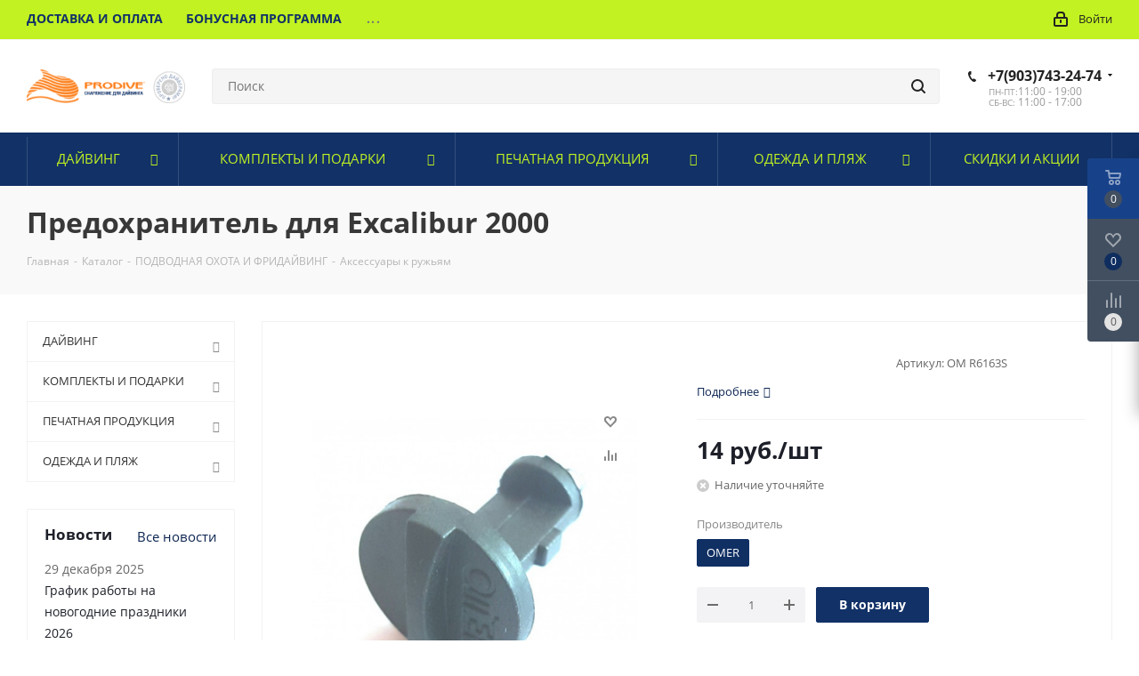

--- FILE ---
content_type: text/html; charset=UTF-8
request_url: https://prodive.ru/catalog/podvodnaya_okhota/aksessuary_k_ruzhyam/predokhranitel_dlya_excalibur_2000/
body_size: 51974
content:
<!DOCTYPE html>
<html xmlns="http://www.w3.org/1999/xhtml" xml:lang="ru" lang="ru" >
<head>
	<title>Предохранитель для Excalibur 2000</title>
	<meta name="viewport" content="initial-scale=1.0, width=device-width" />
	<meta name="HandheldFriendly" content="true" />
	<meta name="yes" content="yes" />
	<meta name="apple-mobile-web-app-status-bar-style" content="black" />
	<meta name="SKYPE_TOOLBAR" content="SKYPE_TOOLBAR_PARSER_COMPATIBLE" />
	<meta http-equiv="Content-Type" content="text/html; charset=UTF-8" />
<meta name="keywords" content="Каталог" />
<meta name="description" content="Предохранитель для Excalibur 2000 -  купить снаряжение по выгодной цене. Магазин «PRODIVE»: широкий ассортимент. Гарантия качества. Доставка во все регионы РФ. Посмотрите каталог! " />
<link href="https://fonts.googleapis.com/css?family=Open+Sans:300italic,400italic,600italic,700italic,800italic,400,300,500,600,700,800&subset=latin,cyrillic-ext"  rel="stylesheet" />
<link href="/bitrix/js/ui/design-tokens/dist/ui.design-tokens.css?173176430926358"  rel="stylesheet" />
<link href="/bitrix/js/ui/fonts/opensans/ui.font.opensans.css?16870863082555"  rel="stylesheet" />
<link href="/bitrix/js/main/popup/dist/main.popup.bundle.css?173891942329852"  rel="stylesheet" />
<link href="/bitrix/css/delement.floatblock/style.css?1713748286195"  rel="stylesheet" />
<link href="/bitrix/templates/aspro_next/components/bitrix/catalog/main/style.css?16553597629336"  rel="stylesheet" />
<link href="/bitrix/templates/aspro_next/components/bitrix/sale.gift.main.products/main/style.css?1595527358663"  rel="stylesheet" />
<link href="/bitrix/templates/aspro_next/vendor/css/bootstrap.css?1687122593115291"  data-template-style="true"  rel="stylesheet" />
<link href="/bitrix/templates/aspro_next/css/jquery.fancybox.css?15955273584353"  data-template-style="true"  rel="stylesheet" />
<link href="/bitrix/templates/aspro_next/css/styles.css?1655359765112038"  data-template-style="true"  rel="stylesheet" />
<link href="/bitrix/templates/aspro_next/css/animation/animation_ext.css?15955273584934"  data-template-style="true"  rel="stylesheet" />
<link href="/bitrix/templates/aspro_next/vendor/css/footable.standalone.min.css?159552735819590"  data-template-style="true"  rel="stylesheet" />
<link href="/bitrix/templates/aspro_next/css/blocks/blocks.css?16817054842015"  data-template-style="true"  rel="stylesheet" />
<link href="/bitrix/templates/aspro_next/ajax/ajax.css?1595527358326"  data-template-style="true"  rel="stylesheet" />
<link href="/bitrix/templates/aspro_next/css/jquery.mCustomScrollbar.min.css?159552735842839"  data-template-style="true"  rel="stylesheet" />
<link href="/bitrix/templates/aspro_next/styles.css?168170548414101"  data-template-style="true"  rel="stylesheet" />
<link href="/bitrix/templates/aspro_next/template_styles.css?1734872292611418"  data-template-style="true"  rel="stylesheet" />
<link href="/bitrix/templates/aspro_next/css/media.css?1655359765152431"  data-template-style="true"  rel="stylesheet" />
<link href="/bitrix/templates/aspro_next/vendor/fonts/font-awesome/css/font-awesome.min.css?168170548431000"  data-template-style="true"  rel="stylesheet" />
<link href="/bitrix/templates/aspro_next/css/print.css?165535974419130"  data-template-style="true"  rel="stylesheet" />
<link href="/bitrix/templates/aspro_next/themes/custom_s1/theme.css?175256589048705"  data-template-style="true"  rel="stylesheet" />
<link href="/bitrix/templates/aspro_next/bg_color/light/bgcolors.css?165535977562"  data-template-style="true"  rel="stylesheet" />
<link href="/bitrix/templates/aspro_next/css/width-3.css?16553597372462"  data-template-style="true"  rel="stylesheet" />
<link href="/bitrix/templates/aspro_next/css/font-1.css?16553597344409"  data-template-style="true"  rel="stylesheet" />
<link href="/bitrix/templates/aspro_next/css/custom.css?171907828717099"  data-template-style="true"  rel="stylesheet" />
<script>if(!window.BX)window.BX={};if(!window.BX.message)window.BX.message=function(mess){if(typeof mess==='object'){for(let i in mess) {BX.message[i]=mess[i];} return true;}};</script>
<script>(window.BX||top.BX).message({"JS_CORE_LOADING":"Загрузка...","JS_CORE_NO_DATA":"- Нет данных -","JS_CORE_WINDOW_CLOSE":"Закрыть","JS_CORE_WINDOW_EXPAND":"Развернуть","JS_CORE_WINDOW_NARROW":"Свернуть в окно","JS_CORE_WINDOW_SAVE":"Сохранить","JS_CORE_WINDOW_CANCEL":"Отменить","JS_CORE_WINDOW_CONTINUE":"Продолжить","JS_CORE_H":"ч","JS_CORE_M":"м","JS_CORE_S":"с","JSADM_AI_HIDE_EXTRA":"Скрыть лишние","JSADM_AI_ALL_NOTIF":"Показать все","JSADM_AUTH_REQ":"Требуется авторизация!","JS_CORE_WINDOW_AUTH":"Войти","JS_CORE_IMAGE_FULL":"Полный размер"});</script>

<script src="/bitrix/js/main/core/core.js?1731764382498062"></script>

<script>BX.Runtime.registerExtension({"name":"main.core","namespace":"BX","loaded":true});</script>
<script>BX.setJSList(["\/bitrix\/js\/main\/core\/core_ajax.js","\/bitrix\/js\/main\/core\/core_promise.js","\/bitrix\/js\/main\/polyfill\/promise\/js\/promise.js","\/bitrix\/js\/main\/loadext\/loadext.js","\/bitrix\/js\/main\/loadext\/extension.js","\/bitrix\/js\/main\/polyfill\/promise\/js\/promise.js","\/bitrix\/js\/main\/polyfill\/find\/js\/find.js","\/bitrix\/js\/main\/polyfill\/includes\/js\/includes.js","\/bitrix\/js\/main\/polyfill\/matches\/js\/matches.js","\/bitrix\/js\/ui\/polyfill\/closest\/js\/closest.js","\/bitrix\/js\/main\/polyfill\/fill\/main.polyfill.fill.js","\/bitrix\/js\/main\/polyfill\/find\/js\/find.js","\/bitrix\/js\/main\/polyfill\/matches\/js\/matches.js","\/bitrix\/js\/main\/polyfill\/core\/dist\/polyfill.bundle.js","\/bitrix\/js\/main\/core\/core.js","\/bitrix\/js\/main\/polyfill\/intersectionobserver\/js\/intersectionobserver.js","\/bitrix\/js\/main\/lazyload\/dist\/lazyload.bundle.js","\/bitrix\/js\/main\/polyfill\/core\/dist\/polyfill.bundle.js","\/bitrix\/js\/main\/parambag\/dist\/parambag.bundle.js"]);
</script>
<script>BX.Runtime.registerExtension({"name":"pull.protobuf","namespace":"BX","loaded":true});</script>
<script>BX.Runtime.registerExtension({"name":"rest.client","namespace":"window","loaded":true});</script>
<script>(window.BX||top.BX).message({"pull_server_enabled":"N","pull_config_timestamp":0,"pull_guest_mode":"N","pull_guest_user_id":0});(window.BX||top.BX).message({"PULL_OLD_REVISION":"Для продолжения корректной работы с сайтом необходимо перезагрузить страницу."});</script>
<script>BX.Runtime.registerExtension({"name":"pull.client","namespace":"BX","loaded":true});</script>
<script>BX.Runtime.registerExtension({"name":"pull","namespace":"window","loaded":true});</script>
<script>BX.Runtime.registerExtension({"name":"fx","namespace":"window","loaded":true});</script>
<script>BX.Runtime.registerExtension({"name":"ls","namespace":"window","loaded":true});</script>
<script>BX.Runtime.registerExtension({"name":"jquery2","namespace":"window","loaded":true});</script>
<script>(window.BX||top.BX).message({"NOTICE_ADDED2CART":"В корзине","NOTICE_CLOSE":"Закрыть","NOTICE_MORE":"и ещё #COUNT# #PRODUCTS#","NOTICE_PRODUCT0":"товаров","NOTICE_PRODUCT1":"товар","NOTICE_PRODUCT2":"товара","NOTICE_ADDED2DELAY":"В отложенных","NOTICE_ADDED2COMPARE":"В сравнении","NOTICE_AUTHORIZED":"Вы успешно авторизовались"});</script>
<script>BX.Runtime.registerExtension({"name":"aspro_notice","namespace":"window","loaded":true});</script>
<script>BX.Runtime.registerExtension({"name":"ui.design-tokens","namespace":"window","loaded":true});</script>
<script>BX.Runtime.registerExtension({"name":"ui.fonts.opensans","namespace":"window","loaded":true});</script>
<script>BX.Runtime.registerExtension({"name":"main.popup","namespace":"BX.Main","loaded":true});</script>
<script>BX.Runtime.registerExtension({"name":"popup","namespace":"window","loaded":true});</script>
<script type="extension/settings" data-extension="currency.currency-core">{"region":"ru"}</script>
<script>BX.Runtime.registerExtension({"name":"currency.currency-core","namespace":"BX.Currency","loaded":true});</script>
<script>BX.Runtime.registerExtension({"name":"currency","namespace":"window","loaded":true});</script>
<script>(window.BX||top.BX).message({"LANGUAGE_ID":"ru","FORMAT_DATE":"DD.MM.YYYY","FORMAT_DATETIME":"DD.MM.YYYY HH:MI:SS","COOKIE_PREFIX":"BITRIX_SM","SERVER_TZ_OFFSET":"10800","UTF_MODE":"Y","SITE_ID":"s1","SITE_DIR":"\/","USER_ID":"","SERVER_TIME":1768875886,"USER_TZ_OFFSET":0,"USER_TZ_AUTO":"Y","bitrix_sessid":"9f0e27fef444428da3e8a1414e04af87"});</script>


<script src="/bitrix/js/pull/protobuf/protobuf.js?1645615725274055"></script>
<script src="/bitrix/js/pull/protobuf/model.js?164561572570928"></script>
<script src="/bitrix/js/rest/client/rest.client.js?164561573217414"></script>
<script src="/bitrix/js/pull/client/pull.client.js?173176481083600"></script>
<script src="/bitrix/js/main/core/core_fx.js?159552736916888"></script>
<script src="/bitrix/js/main/jquery/jquery-3.6.0.min.js?168708625489501"></script>
<script src="/bitrix/js/main/core/core_ls.js?17389194234201"></script>
<script src="/bitrix/js/main/jquery/jquery-2.2.4.min.js?168708625485578"></script>
<script src="/bitrix/js/main/ajax.js?159552736935509"></script>
<script src="/bitrix/js/main/popup/dist/main.popup.bundle.js?1738919423117175"></script>
<script src="/bitrix/js/main/cphttprequest.js?15955273696104"></script>
<script src="/bitrix/js/currency/currency-core/dist/currency-core.bundle.js?17317647628800"></script>
<script src="/bitrix/js/currency/core_currency.js?17317647621181"></script>
<script src="/bitrix/js/delement.floatblock/script.js?17137482863221"></script>
<script src="/bitrix/js/yandex.metrika/script.js?17335050756603"></script>
<script>
					(function () {
						"use strict";

						var counter = function ()
						{
							var cookie = (function (name) {
								var parts = ("; " + document.cookie).split("; " + name + "=");
								if (parts.length == 2) {
									try {return JSON.parse(decodeURIComponent(parts.pop().split(";").shift()));}
									catch (e) {}
								}
							})("BITRIX_CONVERSION_CONTEXT_s1");

							if (cookie && cookie.EXPIRE >= BX.message("SERVER_TIME"))
								return;

							var request = new XMLHttpRequest();
							request.open("POST", "/bitrix/tools/conversion/ajax_counter.php", true);
							request.setRequestHeader("Content-type", "application/x-www-form-urlencoded");
							request.send(
								"SITE_ID="+encodeURIComponent("s1")+
								"&sessid="+encodeURIComponent(BX.bitrix_sessid())+
								"&HTTP_REFERER="+encodeURIComponent(document.referrer)
							);
						};

						if (window.frameRequestStart === true)
							BX.addCustomEvent("onFrameDataReceived", counter);
						else
							BX.ready(counter);
					})();
				</script>
            <script>
                window.dataLayerName = 'dataLayer';
                var dataLayerName = window.dataLayerName;
            </script>
            <!-- Yandex.Metrika counter -->
            <script>
                (function (m, e, t, r, i, k, a) {
                    m[i] = m[i] || function () {
                        (m[i].a = m[i].a || []).push(arguments)
                    };
                    m[i].l = 1 * new Date();
                    k = e.createElement(t), a = e.getElementsByTagName(t)[0], k.async = 1, k.src = r, a.parentNode.insertBefore(k, a)
                })
                (window, document, "script", "https://mc.yandex.ru/metrika/tag.js", "ym");

                ym("13888693", "init", {
                    clickmap: true,
                    trackLinks: true,
                    accurateTrackBounce: true,
                    webvisor: true,
                    ecommerce: dataLayerName,
                    params: {
                        __ym: {
                            "ymCmsPlugin": {
                                "cms": "1c-bitrix",
                                "cmsVersion": "24.300",
                                "pluginVersion": "1.0.8",
                                'ymCmsRip': 1547194515                            }
                        }
                    }
                });

                document.addEventListener("DOMContentLoaded", function() {
                    
                                                    document.querySelectorAll("ordered").forEach(box =>
                                box.addEventListener("click", () => {
                                    ym(13888693, 'reachGoal', 'ym-complete-order');
                                    console.log('ym-complete-order');
                                })
                            )
                                    });

            </script>
            <!-- /Yandex.Metrika counter -->
                    <script>
            window.counters = ["13888693"];
        </script>
        
<script>BX.message({'PHONE':'Телефон','FAST_VIEW':'Быстрый просмотр','TABLES_SIZE_TITLE':'Подбор размера','SOCIAL':'Социальные сети','DESCRIPTION':'Описание магазина','ITEMS':'Товары','LOGO':'Логотип','REGISTER_INCLUDE_AREA':'Текст о регистрации','AUTH_INCLUDE_AREA':'Текст об авторизации','FRONT_IMG':'Изображение компании','EMPTY_CART':'пуста','CATALOG_VIEW_MORE':'... Показать все','CATALOG_VIEW_LESS':'... Свернуть','JS_REQUIRED':'Заполните это поле','JS_FORMAT':'Неверный формат','JS_FILE_EXT':'Недопустимое расширение файла','JS_PASSWORD_COPY':'Пароли не совпадают','JS_PASSWORD_LENGTH':'Минимум 6 символов','JS_ERROR':'Неверно заполнено поле','JS_FILE_SIZE':'Максимальный размер 5мб','JS_FILE_BUTTON_NAME':'Выберите файл','JS_FILE_DEFAULT':'Файл не найден','JS_DATE':'Некорректная дата','JS_DATETIME':'Некорректная дата/время','JS_REQUIRED_LICENSES':'Согласитесь с условиями','JS_REQUIRED_OFFER':'Согласитесь с условиями','LICENSE_PROP':'Согласие на обработку персональных данных','LOGIN_LEN':'Введите минимум {0} символа','FANCY_CLOSE':'Закрыть','FANCY_NEXT':'Следующий','FANCY_PREV':'Предыдущий','TOP_AUTH_REGISTER':'Регистрация','CALLBACK':'Заказать звонок','S_CALLBACK':'Заказать звонок','UNTIL_AKC':'До конца акции','TITLE_QUANTITY_BLOCK':'Остаток','TITLE_QUANTITY':'шт.','TOTAL_SUMM_ITEM':'Общая стоимость ','SUBSCRIBE_SUCCESS':'Вы успешно подписались','RECAPTCHA_TEXT':'Подтвердите, что вы не робот','JS_RECAPTCHA_ERROR':'Пройдите проверку','COUNTDOWN_SEC':'сек.','COUNTDOWN_MIN':'мин.','COUNTDOWN_HOUR':'час.','COUNTDOWN_DAY0':'дней','COUNTDOWN_DAY1':'день','COUNTDOWN_DAY2':'дня','COUNTDOWN_WEAK0':'Недель','COUNTDOWN_WEAK1':'Неделя','COUNTDOWN_WEAK2':'Недели','COUNTDOWN_MONTH0':'Месяцев','COUNTDOWN_MONTH1':'Месяц','COUNTDOWN_MONTH2':'Месяца','COUNTDOWN_YEAR0':'Лет','COUNTDOWN_YEAR1':'Год','COUNTDOWN_YEAR2':'Года','CATALOG_PARTIAL_BASKET_PROPERTIES_ERROR':'Заполнены не все свойства у добавляемого товара','CATALOG_EMPTY_BASKET_PROPERTIES_ERROR':'Выберите свойства товара, добавляемые в корзину в параметрах компонента','CATALOG_ELEMENT_NOT_FOUND':'Элемент не найден','ERROR_ADD2BASKET':'Ошибка добавления товара в корзину','CATALOG_SUCCESSFUL_ADD_TO_BASKET':'Успешное добавление товара в корзину','ERROR_BASKET_TITLE':'Ошибка корзины','ERROR_BASKET_PROP_TITLE':'Выберите свойства, добавляемые в корзину','ERROR_BASKET_BUTTON':'Выбрать','BASKET_TOP':'Корзина в шапке','ERROR_ADD_DELAY_ITEM':'Ошибка отложенной корзины','VIEWED_TITLE':'Ранее вы смотрели','VIEWED_BEFORE':'Ранее вы смотрели','BEST_TITLE':'Лучшие предложения','CT_BST_SEARCH_BUTTON':'Поиск','CT_BST_SEARCH2_BUTTON':'Найти','BASKET_PRINT_BUTTON':'Распечатать','BASKET_CLEAR_ALL_BUTTON':'Очистить','BASKET_QUICK_ORDER_BUTTON':'Быстрый заказ','BASKET_CONTINUE_BUTTON':'Продолжить покупки','BASKET_ORDER_BUTTON':'Оформить заказ','SHARE_BUTTON':'Поделиться','BASKET_CHANGE_TITLE':'Ваш заказ','BASKET_CHANGE_LINK':'Изменить','MORE_INFO_SKU':'Подробнее','MORE_BUY_SKU':'Купить','FROM':'от','BEFORE':'до','TITLE_BLOCK_VIEWED_NAME':'Ранее вы смотрели','T_BASKET':'Корзина','FILTER_EXPAND_VALUES':'Показать все','FILTER_HIDE_VALUES':'Свернуть','FULL_ORDER':'Полный заказ','CUSTOM_COLOR_CHOOSE':'Выбрать','CUSTOM_COLOR_CANCEL':'Отмена','S_MOBILE_MENU':'Меню','NEXT_T_MENU_BACK':'Назад','NEXT_T_MENU_CALLBACK':'Обратная связь','NEXT_T_MENU_CONTACTS_TITLE':'Будьте на связи','SEARCH_TITLE':'Поиск','SOCIAL_TITLE':'Оставайтесь на связи','HEADER_SCHEDULE':'Время работы','SEO_TEXT':'SEO описание','COMPANY_IMG':'Картинка компании','COMPANY_TEXT':'Описание компании','CONFIG_SAVE_SUCCESS':'Настройки сохранены','CONFIG_SAVE_FAIL':'Ошибка сохранения настроек','ITEM_ECONOMY':'Экономия','ITEM_ARTICLE':'Артикул: ','JS_FORMAT_ORDER':'имеет неверный формат','JS_BASKET_COUNT_TITLE':'В корзине товаров на SUMM','POPUP_VIDEO':'Видео','POPUP_GIFT_TEXT':'Нашли что-то особенное? Намекните другу о подарке!','ORDER_FIO_LABEL':'Ф.И.О.','ORDER_PHONE_LABEL':'Телефон','ORDER_REGISTER_BUTTON':'Регистрация','FILTER_HELPER_VALUES':' знач.','FILTER_HELPER_TITLE':'Фильтр:'})</script>
<script>window.lazySizesConfig = window.lazySizesConfig || {};lazySizesConfig.loadMode = 2;lazySizesConfig.expand = 100;lazySizesConfig.expFactor = 1;lazySizesConfig.hFac = 0.1;</script>
<link rel="shortcut icon" href="/favicon.ico" type="image/x-icon" />
<link rel="apple-touch-icon" sizes="180x180" href="/upload/CNext/141/14143cee96bd3a8e202731cc7828bd2f.ico" />
<link rel="alternate" media="only screen and (max-width: 640px)" href="/catalog/podvodnaya_okhota/aksessuary_k_ruzhyam/predokhranitel_dlya_excalibur_2000/"/>
<link rel="alternate" href="/catalog/podvodnaya_okhota/aksessuary_k_ruzhyam/predokhranitel_dlya_excalibur_2000/"/>
<script>var ajaxMessages = {wait:"Загрузка..."}</script>
<meta property="og:description" content="Предохранитель для Excalibur 2000 -  купить снаряжение по выгодной цене. Магазин «PRODIVE»: широкий ассортимент. Гарантия качества. Доставка во все регионы РФ. Посмотрите каталог! " />
<meta property="og:image" content="https://prodive.ru:443/upload/CNext/ea5/ea5bc1ae05947df071002c42dc4fffee.png" />
<link rel="image_src" href="https://prodive.ru:443/upload/CNext/ea5/ea5bc1ae05947df071002c42dc4fffee.png"  />
<meta property="og:title" content="Предохранитель для Excalibur 2000" />
<meta property="og:type" content="website" />
<meta property="og:url" content="https://prodive.ru:443/catalog/podvodnaya_okhota/aksessuary_k_ruzhyam/predokhranitel_dlya_excalibur_2000/" />

                    <script>
                        var delement_floatblock = {
                            'de_up_pos' : '0',
                            'de_up_pos_xy' : '10',
                            'de_up_pos_yx' : '10',
                            'de_include_up' : 'N',
                            'de_url_img' : '/bitrix/images/delement.floatblock/top.png',
                            'de_color_casting' : 'FF1493',
                            'de_color_border' : '00FF00',
                            'de_width_border' : '3',
                            'de_ton' : 'N',
                            'de_hover_active' : 'N',
                            'de_hover_color' : 'FFFF00'
                        };
                    </script>
<script>window[window.dataLayerName] = window[window.dataLayerName] || [];</script>



<script src="/bitrix/templates/aspro_next/js/jquery.actual.min.js?16871254731251"></script>
<script src="/bitrix/templates/aspro_next/vendor/js/jquery.bxslider.js?159552735866080"></script>
<script src="/bitrix/templates/aspro_next/js/jqModal.js?168712547312439"></script>
<script src="/bitrix/templates/aspro_next/vendor/js/bootstrap.js?159552735827908"></script>
<script src="/bitrix/templates/aspro_next/vendor/js/jquery.appear.js?15955273583188"></script>
<script src="/bitrix/templates/aspro_next/js/browser.js?16871254731032"></script>
<script src="/bitrix/templates/aspro_next/js/jquery.fancybox.js?168712547345889"></script>
<script src="/bitrix/templates/aspro_next/js/jquery.flexslider.js?168712547356312"></script>
<script src="/bitrix/templates/aspro_next/vendor/js/moment.min.js?159552735834436"></script>
<script src="/bitrix/templates/aspro_next/vendor/js/footable.js?1595527358275478"></script>
<script src="/bitrix/templates/aspro_next/vendor/js/jquery.menu-aim.js?168170548412786"></script>
<script src="/bitrix/templates/aspro_next/vendor/js/velocity/velocity.js?165535975244791"></script>
<script src="/bitrix/templates/aspro_next/vendor/js/velocity/velocity.ui.js?165535975213257"></script>
<script src="/bitrix/templates/aspro_next/vendor/js/lazysizes.min.js?16553597427057"></script>
<script src="/bitrix/templates/aspro_next/js/jquery.validate.min.js?168712547322257"></script>
<script src="/bitrix/templates/aspro_next/js/jquery.inputmask.bundle.min.js?1687125473118400"></script>
<script src="/bitrix/templates/aspro_next/js/jquery.uniform.min.js?16871254738308"></script>
<script src="/bitrix/templates/aspro_next/js/jquery.easing.1.3.js?16871254738095"></script>
<script src="/bitrix/templates/aspro_next/js/equalize.min.js?1687125473588"></script>
<script src="/bitrix/templates/aspro_next/js/jquery.alphanumeric.js?16871254731972"></script>
<script src="/bitrix/templates/aspro_next/js/jquery.cookie.js?16871254733066"></script>
<script src="/bitrix/templates/aspro_next/js/jquery.plugin.min.js?16871254733181"></script>
<script src="/bitrix/templates/aspro_next/js/jquery.countdown.min.js?168712547313137"></script>
<script src="/bitrix/templates/aspro_next/js/jquery.countdown-ru.js?16871254731400"></script>
<script src="/bitrix/templates/aspro_next/js/jquery.ikSelect.js?168712547332246"></script>
<script src="/bitrix/templates/aspro_next/js/jquery.mobile.custom.touch.min.js?16871254737684"></script>
<script src="/bitrix/templates/aspro_next/js/jquery.dotdotdot.js?16871254735908"></script>
<script src="/bitrix/templates/aspro_next/js/rating_likes.js?168712547310797"></script>
<script src="/bitrix/templates/aspro_next/js/blocks/blocks.js?16871254731328"></script>
<script src="/bitrix/templates/aspro_next/js/blocks/controls.js?1687125473900"></script>
<script src="/bitrix/templates/aspro_next/js/video_banner.js?168712547330810"></script>
<script src="/bitrix/templates/aspro_next/js/main.js?1732890986242822"></script>
<script src="/bitrix/templates/aspro_next/js/jquery.mCustomScrollbar.min.js?168712547339873"></script>
<script src="/bitrix/components/bitrix/search.title/script.js?15955273459847"></script>
<script src="/bitrix/templates/aspro_next/components/bitrix/search.title/corp/script.js?168170548410477"></script>
<script src="/bitrix/templates/aspro_next/components/bitrix/menu/left_front_catalog/script.js?159552735869"></script>
<script src="/bitrix/templates/aspro_next/components/bitrix/search.title/fixed/script.js?168170548410547"></script>
<script src="/bitrix/templates/aspro_next/js/custom.js?17197475571522"></script>
<script src="/bitrix/templates/aspro_next/components/bitrix/catalog/main/script.js?16553597621562"></script>
<script src="/bitrix/templates/aspro_next/components/bitrix/catalog.element/main/script.js?1731835193156882"></script>
<script src="/bitrix/templates/aspro_next/components/bitrix/sale.gift.product/main/script.js?165535972750352"></script>
<script src="/bitrix/templates/aspro_next/components/bitrix/sale.gift.main.products/main/script.js?15955273583831"></script>
<script src="/bitrix/templates/aspro_next/js/jquery.history.js?168712547321571"></script>
<script>var _ba = _ba || []; _ba.push(["aid", "35018be54cf4db4fe9015ad6fc08cc49"]); _ba.push(["host", "prodive.ru"]); (function() {var ba = document.createElement("script"); ba.type = "text/javascript"; ba.async = true;ba.src = (document.location.protocol == "https:" ? "https://" : "http://") + "bitrix.info/ba.js";var s = document.getElementsByTagName("script")[0];s.parentNode.insertBefore(ba, s);})();</script>


				<script>
var __cs = __cs || [];
__cs.push(["setCsAccount", "VOAgFiwWWV6M9GkS3pNIIzZ7Hn8NDKvl"]);
</script>


<!-- Google Tag Manager -->
<!--<script>(function(w,d,s,l,i){w[l]=w[l]||[];w[l].push({'gtm.start':
new Date().getTime(),event:'gtm.js'});var f=d.getElementsByTagName(s)[0],
j=d.createElement(s),dl=l!='dataLayer'?'&l='+l:'';j.async=true;j.src=
'https://www.googletagmanager.com/gtm.js?id='+i+dl;f.parentNode.insertBefore(j,f);
})(window,document,'script','dataLayer','GTM-W8HCRR8');</script> -->
<!-- End Google Tag Manager -->
    <!-- Add the slick-theme.css if you want default styling -->
<!--    <link rel="stylesheet" href="//cdn.jsdelivr.net/npm/slick-carousel@1.8.1/slick/slick.css"/> -->
    <link rel="preload" as="style" onload="this.rel='stylesheet'"  href="//cdn.jsdelivr.net/npm/slick-carousel@1.8.1/slick/slick.css"/>
    <!-- Add the slick-theme.css if you want default styling -->
<!--    <link rel="stylesheet" href="//cdn.jsdelivr.net/npm/slick-carousel@1.8.1/slick/slick-theme.css"/> -->
    <link rel="preload" as="style" onload="this.rel='stylesheet'" href="//cdn.jsdelivr.net/npm/slick-carousel@1.8.1/slick/slick-theme.css"/>
</head>
<body class=" site_s1 fill_bg_n" id="main">
	<div id="panel"></div>
	
	
				<!--'start_frame_cache_basketitems-component-block'-->												<div id="ajax_basket"></div>
					<!--'end_frame_cache_basketitems-component-block'-->						
		
		<script>
					window.onload=function(){
				window.dataLayer = window.dataLayer || [];
			}
				BX.message({'MIN_ORDER_PRICE_TEXT':'<b>Минимальная сумма заказа #PRICE#<\/b><br/>Пожалуйста, добавьте еще товаров в корзину','LICENSES_TEXT':'Я согласен на <a href=\"/include/licenses_detail.php\" target=\"_blank\">обработку персональных данных<\/a>'});

		var arNextOptions = ({
			"SITE_DIR" : "/",
			"SITE_ID" : "s1",
			"SITE_ADDRESS" : "prodive.ru",
			"FORM" : ({
				"ASK_FORM_ID" : "ASK",
				"SERVICES_FORM_ID" : "SERVICES",
				"FEEDBACK_FORM_ID" : "FEEDBACK",
				"CALLBACK_FORM_ID" : "CALLBACK",
				"RESUME_FORM_ID" : "RESUME",
				"TOORDER_FORM_ID" : "TOORDER"
			}),
			"PAGES" : ({
				"FRONT_PAGE" : "",
				"BASKET_PAGE" : "",
				"ORDER_PAGE" : "",
				"PERSONAL_PAGE" : "",
				"CATALOG_PAGE" : "1",
				"CATALOG_PAGE_URL" : "/catalog/",
				"BASKET_PAGE_URL" : "/basket/",
				"COMPARE_PAGE_URL" : "/catalog/compare.php",
			}),
			"PRICES" : ({
				"MIN_PRICE" : "100",
			}),
			"THEME" : ({
				'THEME_SWITCHER' : 'N',
				'BASE_COLOR' : 'CUSTOM',
				'BASE_COLOR_CUSTOM' : '113167',
				'TOP_MENU' : '',
				'TOP_MENU_FIXED' : 'Y',
				'COLORED_LOGO' : 'N',
				'SIDE_MENU' : 'LEFT',
				'SCROLLTOTOP_TYPE' : 'ROUND_COLOR',
				'SCROLLTOTOP_POSITION' : 'PADDING',
				'SCROLLTOTOP_POSITION_RIGHT'  : '',
				'SCROLLTOTOP_POSITION_BOTTOM' : '',
				'USE_LAZY_LOAD' : 'Y',
				'CAPTCHA_FORM_TYPE' : '',
				'ONE_CLICK_BUY_CAPTCHA' : 'N',
				'PHONE_MASK' : '+7 (999) 999-99-99',
				'VALIDATE_PHONE_MASK' : '^[+][0-9] [(][0-9]{3}[)] [0-9]{3}[-][0-9]{2}[-][0-9]{2}$',
				'DATE_MASK' : 'd.m.y',
				'DATE_PLACEHOLDER' : 'дд.мм.гггг',
				'VALIDATE_DATE_MASK' : '^[0-9]{1,2}\.[0-9]{1,2}\.[0-9]{4}$',
				'DATETIME_MASK' : 'd.m.y h:s',
				'DATETIME_PLACEHOLDER' : 'дд.мм.гггг чч:мм',
				'VALIDATE_DATETIME_MASK' : '^[0-9]{1,2}\.[0-9]{1,2}\.[0-9]{4} [0-9]{1,2}\:[0-9]{1,2}$',
				'VALIDATE_FILE_EXT' : 'png|jpg|jpeg|gif|doc|docx|xls|xlsx|txt|pdf|odt|rtf',
				'BANNER_WIDTH' : '',
				'BIGBANNER_ANIMATIONTYPE' : 'SLIDE_HORIZONTAL',
				'BIGBANNER_SLIDESSHOWSPEED' : '5000',
				'BIGBANNER_ANIMATIONSPEED' : '600',
				'PARTNERSBANNER_SLIDESSHOWSPEED' : '5000',
				'PARTNERSBANNER_ANIMATIONSPEED' : '600',
				'ORDER_BASKET_VIEW' : 'FLY',
				'SHOW_BASKET_ONADDTOCART' : 'Y',
				'SHOW_BASKET_PRINT' : 'Y',
				"SHOW_ONECLICKBUY_ON_BASKET_PAGE" : 'Y',
				'SHOW_LICENCE' : 'Y',				
				'LICENCE_CHECKED' : 'N',
				'SHOW_OFFER' : 'N',
				'OFFER_CHECKED' : 'N',
				'LOGIN_EQUAL_EMAIL' : 'Y',
				'PERSONAL_ONEFIO' : 'N',
				'PERSONAL_PAGE_URL' : '/personal/',
				'SHOW_TOTAL_SUMM' : 'Y',
				'SHOW_TOTAL_SUMM_TYPE' : 'CHANGE',
				'CHANGE_TITLE_ITEM' : 'N',
				'CHANGE_TITLE_ITEM_DETAIL' : 'N',
				'DISCOUNT_PRICE' : '',
				'STORES' : '',
				'STORES_SOURCE' : 'IBLOCK',
				'TYPE_SKU' : 'TYPE_1',
				'MENU_POSITION' : 'LINE',
				'MENU_TYPE_VIEW' : 'HOVER',
				'DETAIL_PICTURE_MODE' : 'POPUP',
				'PAGE_WIDTH' : '3',
				'PAGE_CONTACTS' : '2',
				'HEADER_TYPE' : '11',
				'REGIONALITY_SEARCH_ROW' : 'N',
				'HEADER_TOP_LINE' : '',
				'HEADER_FIXED' : '2',
				'HEADER_MOBILE' : '1',
				'HEADER_MOBILE_MENU' : '1',
				'HEADER_MOBILE_MENU_SHOW_TYPE' : '',
				'TYPE_SEARCH' : 'fixed',
				'PAGE_TITLE' : '3',
				'INDEX_TYPE' : 'index2',
				'FOOTER_TYPE' : '2',
				'PRINT_BUTTON' : 'N',
				'EXPRESSION_FOR_PRINT_PAGE' : 'Версия для печати',
				'EXPRESSION_FOR_FAST_VIEW' : 'Быстрый просмотр',
				'FILTER_VIEW' : 'VERTICAL',
				'YA_GOALS' : 'Y',
				'YA_COUNTER_ID' : '13888693',
				'USE_FORMS_GOALS' : 'COMMON',
				'USE_SALE_GOALS' : '',
				'USE_DEBUG_GOALS' : 'N',
				'SHOW_HEADER_GOODS' : 'Y',
				'INSTAGRAMM_INDEX' : 'Y',
				'USE_PHONE_AUTH': 'N',
				'MOBILE_CATALOG_LIST_ELEMENTS_COMPACT': 'N',
				'NLO_MENU': 'N',
				'USE_FAST_VIEW_PAGE_DETAIL': 'Y',
			}),
			"PRESETS": [{'ID':'968','TITLE':'Тип 1','DESCRIPTION':'','IMG':'/bitrix/images/aspro.next/themes/preset968_1544181424.png','OPTIONS':{'THEME_SWITCHER':'Y','BASE_COLOR':'9','BASE_COLOR_CUSTOM':'1976d2','SHOW_BG_BLOCK':'N','COLORED_LOGO':'Y','PAGE_WIDTH':'3','FONT_STYLE':'2','MENU_COLOR':'COLORED','LEFT_BLOCK':'1','SIDE_MENU':'LEFT','H1_STYLE':'2','TYPE_SEARCH':'fixed','PAGE_TITLE':'1','HOVER_TYPE_IMG':'shine','SHOW_LICENCE':'Y','MAX_DEPTH_MENU':'3','HIDE_SITE_NAME_TITLE':'Y','SHOW_CALLBACK':'Y','PRINT_BUTTON':'N','USE_GOOGLE_RECAPTCHA':'N','GOOGLE_RECAPTCHA_SHOW_LOGO':'Y','HIDDEN_CAPTCHA':'Y','INSTAGRAMM_WIDE_BLOCK':'N','BIGBANNER_HIDEONNARROW':'N','INDEX_TYPE':{'VALUE':'index1','SUB_PARAMS':{'TIZERS':'Y','CATALOG_SECTIONS':'Y','CATALOG_TAB':'Y','MIDDLE_ADV':'Y','SALE':'Y','BLOG':'Y','BOTTOM_BANNERS':'Y','COMPANY_TEXT':'Y','BRANDS':'Y','INSTAGRAMM':'Y'}},'FRONT_PAGE_BRANDS':'brands_slider','FRONT_PAGE_SECTIONS':'front_sections_only','TOP_MENU_FIXED':'Y','HEADER_TYPE':'1','USE_REGIONALITY':'Y','FILTER_VIEW':'COMPACT','SEARCH_VIEW_TYPE':'with_filter','USE_FAST_VIEW_PAGE_DETAIL':'fast_view_1','SHOW_TOTAL_SUMM':'Y','CHANGE_TITLE_ITEM':'N','VIEW_TYPE_HIGHLOAD_PROP':'N','SHOW_HEADER_GOODS':'Y','SEARCH_HIDE_NOT_AVAILABLE':'N','LEFT_BLOCK_CATALOG_ICONS':'N','SHOW_CATALOG_SECTIONS_ICONS':'Y','LEFT_BLOCK_CATALOG_DETAIL':'Y','CATALOG_COMPARE':'Y','CATALOG_PAGE_DETAIL':'element_1','SHOW_BREADCRUMBS_CATALOG_SUBSECTIONS':'Y','SHOW_BREADCRUMBS_CATALOG_CHAIN':'H1','TYPE_SKU':'TYPE_1','DETAIL_PICTURE_MODE':'POPUP','MENU_POSITION':'LINE','MENU_TYPE_VIEW':'HOVER','VIEWED_TYPE':'LOCAL','VIEWED_TEMPLATE':'HORIZONTAL','USE_WORD_EXPRESSION':'Y','ORDER_BASKET_VIEW':'FLY','ORDER_BASKET_COLOR':'DARK','SHOW_BASKET_ONADDTOCART':'Y','SHOW_BASKET_PRINT':'Y','SHOW_BASKET_ON_PAGES':'N','USE_PRODUCT_QUANTITY_LIST':'Y','USE_PRODUCT_QUANTITY_DETAIL':'Y','ONE_CLICK_BUY_CAPTCHA':'N','SHOW_ONECLICKBUY_ON_BASKET_PAGE':'Y','ONECLICKBUY_SHOW_DELIVERY_NOTE':'N','PAGE_CONTACTS':'3','CONTACTS_USE_FEEDBACK':'Y','CONTACTS_USE_MAP':'Y','BLOG_PAGE':'list_elements_2','PROJECTS_PAGE':'list_elements_2','NEWS_PAGE':'list_elements_3','STAFF_PAGE':'list_elements_1','PARTNERS_PAGE':'list_elements_3','PARTNERS_PAGE_DETAIL':'element_4','VACANCY_PAGE':'list_elements_1','LICENSES_PAGE':'list_elements_2','FOOTER_TYPE':'4','ADV_TOP_HEADER':'N','ADV_TOP_UNDERHEADER':'N','ADV_SIDE':'Y','ADV_CONTENT_TOP':'N','ADV_CONTENT_BOTTOM':'N','ADV_FOOTER':'N','HEADER_MOBILE_FIXED':'Y','HEADER_MOBILE':'1','HEADER_MOBILE_MENU':'1','HEADER_MOBILE_MENU_OPEN':'1','PERSONAL_ONEFIO':'Y','LOGIN_EQUAL_EMAIL':'Y','YA_GOALS':'N','YANDEX_ECOMERCE':'N','GOOGLE_ECOMERCE':'N'}},{'ID':'221','TITLE':'Тип 2','DESCRIPTION':'','IMG':'/bitrix/images/aspro.next/themes/preset221_1544181431.png','OPTIONS':{'THEME_SWITCHER':'Y','BASE_COLOR':'11','BASE_COLOR_CUSTOM':'107bb1','SHOW_BG_BLOCK':'N','COLORED_LOGO':'Y','PAGE_WIDTH':'2','FONT_STYLE':'8','MENU_COLOR':'LIGHT','LEFT_BLOCK':'2','SIDE_MENU':'LEFT','H1_STYLE':'2','TYPE_SEARCH':'fixed','PAGE_TITLE':'1','HOVER_TYPE_IMG':'shine','SHOW_LICENCE':'Y','MAX_DEPTH_MENU':'4','HIDE_SITE_NAME_TITLE':'Y','SHOW_CALLBACK':'Y','PRINT_BUTTON':'N','USE_GOOGLE_RECAPTCHA':'N','GOOGLE_RECAPTCHA_SHOW_LOGO':'Y','HIDDEN_CAPTCHA':'Y','INSTAGRAMM_WIDE_BLOCK':'N','BIGBANNER_HIDEONNARROW':'N','INDEX_TYPE':{'VALUE':'index3','SUB_PARAMS':{'TOP_ADV_BOTTOM_BANNER':'Y','FLOAT_BANNER':'Y','CATALOG_SECTIONS':'Y','CATALOG_TAB':'Y','TIZERS':'Y','SALE':'Y','BOTTOM_BANNERS':'Y','COMPANY_TEXT':'Y','BRANDS':'Y','INSTAGRAMM':'N'}},'FRONT_PAGE_BRANDS':'brands_slider','FRONT_PAGE_SECTIONS':'front_sections_with_childs','TOP_MENU_FIXED':'Y','HEADER_TYPE':'2','USE_REGIONALITY':'Y','FILTER_VIEW':'VERTICAL','SEARCH_VIEW_TYPE':'with_filter','USE_FAST_VIEW_PAGE_DETAIL':'fast_view_1','SHOW_TOTAL_SUMM':'Y','CHANGE_TITLE_ITEM':'N','VIEW_TYPE_HIGHLOAD_PROP':'N','SHOW_HEADER_GOODS':'Y','SEARCH_HIDE_NOT_AVAILABLE':'N','LEFT_BLOCK_CATALOG_ICONS':'N','SHOW_CATALOG_SECTIONS_ICONS':'Y','LEFT_BLOCK_CATALOG_DETAIL':'Y','CATALOG_COMPARE':'Y','CATALOG_PAGE_DETAIL':'element_3','SHOW_BREADCRUMBS_CATALOG_SUBSECTIONS':'Y','SHOW_BREADCRUMBS_CATALOG_CHAIN':'H1','TYPE_SKU':'TYPE_1','DETAIL_PICTURE_MODE':'POPUP','MENU_POSITION':'LINE','MENU_TYPE_VIEW':'HOVER','VIEWED_TYPE':'LOCAL','VIEWED_TEMPLATE':'HORIZONTAL','USE_WORD_EXPRESSION':'Y','ORDER_BASKET_VIEW':'NORMAL','ORDER_BASKET_COLOR':'DARK','SHOW_BASKET_ONADDTOCART':'Y','SHOW_BASKET_PRINT':'Y','SHOW_BASKET_ON_PAGES':'N','USE_PRODUCT_QUANTITY_LIST':'Y','USE_PRODUCT_QUANTITY_DETAIL':'Y','ONE_CLICK_BUY_CAPTCHA':'N','SHOW_ONECLICKBUY_ON_BASKET_PAGE':'Y','ONECLICKBUY_SHOW_DELIVERY_NOTE':'N','PAGE_CONTACTS':'3','CONTACTS_USE_FEEDBACK':'Y','CONTACTS_USE_MAP':'Y','BLOG_PAGE':'list_elements_2','PROJECTS_PAGE':'list_elements_2','NEWS_PAGE':'list_elements_3','STAFF_PAGE':'list_elements_1','PARTNERS_PAGE':'list_elements_3','PARTNERS_PAGE_DETAIL':'element_4','VACANCY_PAGE':'list_elements_1','LICENSES_PAGE':'list_elements_2','FOOTER_TYPE':'1','ADV_TOP_HEADER':'N','ADV_TOP_UNDERHEADER':'N','ADV_SIDE':'Y','ADV_CONTENT_TOP':'N','ADV_CONTENT_BOTTOM':'N','ADV_FOOTER':'N','HEADER_MOBILE_FIXED':'Y','HEADER_MOBILE':'1','HEADER_MOBILE_MENU':'1','HEADER_MOBILE_MENU_OPEN':'1','PERSONAL_ONEFIO':'Y','LOGIN_EQUAL_EMAIL':'Y','YA_GOALS':'N','YANDEX_ECOMERCE':'N','GOOGLE_ECOMERCE':'N'}},{'ID':'215','TITLE':'Тип 3','DESCRIPTION':'','IMG':'/bitrix/images/aspro.next/themes/preset215_1544181438.png','OPTIONS':{'THEME_SWITCHER':'Y','BASE_COLOR':'16','BASE_COLOR_CUSTOM':'188b30','SHOW_BG_BLOCK':'N','COLORED_LOGO':'Y','PAGE_WIDTH':'3','FONT_STYLE':'8','MENU_COLOR':'LIGHT','LEFT_BLOCK':'3','SIDE_MENU':'LEFT','H1_STYLE':'2','TYPE_SEARCH':'fixed','PAGE_TITLE':'1','HOVER_TYPE_IMG':'shine','SHOW_LICENCE':'Y','MAX_DEPTH_MENU':'4','HIDE_SITE_NAME_TITLE':'Y','SHOW_CALLBACK':'Y','PRINT_BUTTON':'N','USE_GOOGLE_RECAPTCHA':'N','GOOGLE_RECAPTCHA_SHOW_LOGO':'Y','HIDDEN_CAPTCHA':'Y','INSTAGRAMM_WIDE_BLOCK':'N','BIGBANNER_HIDEONNARROW':'N','INDEX_TYPE':{'VALUE':'index2','SUB_PARAMS':[]},'FRONT_PAGE_BRANDS':'brands_list','FRONT_PAGE_SECTIONS':'front_sections_with_childs','TOP_MENU_FIXED':'Y','HEADER_TYPE':'2','USE_REGIONALITY':'Y','FILTER_VIEW':'VERTICAL','SEARCH_VIEW_TYPE':'with_filter','USE_FAST_VIEW_PAGE_DETAIL':'fast_view_1','SHOW_TOTAL_SUMM':'Y','CHANGE_TITLE_ITEM':'N','VIEW_TYPE_HIGHLOAD_PROP':'N','SHOW_HEADER_GOODS':'Y','SEARCH_HIDE_NOT_AVAILABLE':'N','LEFT_BLOCK_CATALOG_ICONS':'N','SHOW_CATALOG_SECTIONS_ICONS':'Y','LEFT_BLOCK_CATALOG_DETAIL':'Y','CATALOG_COMPARE':'Y','CATALOG_PAGE_DETAIL':'element_4','SHOW_BREADCRUMBS_CATALOG_SUBSECTIONS':'Y','SHOW_BREADCRUMBS_CATALOG_CHAIN':'H1','TYPE_SKU':'TYPE_1','DETAIL_PICTURE_MODE':'POPUP','MENU_POSITION':'LINE','MENU_TYPE_VIEW':'HOVER','VIEWED_TYPE':'LOCAL','VIEWED_TEMPLATE':'HORIZONTAL','USE_WORD_EXPRESSION':'Y','ORDER_BASKET_VIEW':'NORMAL','ORDER_BASKET_COLOR':'DARK','SHOW_BASKET_ONADDTOCART':'Y','SHOW_BASKET_PRINT':'Y','SHOW_BASKET_ON_PAGES':'N','USE_PRODUCT_QUANTITY_LIST':'Y','USE_PRODUCT_QUANTITY_DETAIL':'Y','ONE_CLICK_BUY_CAPTCHA':'N','SHOW_ONECLICKBUY_ON_BASKET_PAGE':'Y','ONECLICKBUY_SHOW_DELIVERY_NOTE':'N','PAGE_CONTACTS':'3','CONTACTS_USE_FEEDBACK':'Y','CONTACTS_USE_MAP':'Y','BLOG_PAGE':'list_elements_2','PROJECTS_PAGE':'list_elements_2','NEWS_PAGE':'list_elements_3','STAFF_PAGE':'list_elements_1','PARTNERS_PAGE':'list_elements_3','PARTNERS_PAGE_DETAIL':'element_4','VACANCY_PAGE':'list_elements_1','LICENSES_PAGE':'list_elements_2','FOOTER_TYPE':'1','ADV_TOP_HEADER':'N','ADV_TOP_UNDERHEADER':'N','ADV_SIDE':'Y','ADV_CONTENT_TOP':'N','ADV_CONTENT_BOTTOM':'N','ADV_FOOTER':'N','HEADER_MOBILE_FIXED':'Y','HEADER_MOBILE':'1','HEADER_MOBILE_MENU':'1','HEADER_MOBILE_MENU_OPEN':'1','PERSONAL_ONEFIO':'Y','LOGIN_EQUAL_EMAIL':'Y','YA_GOALS':'N','YANDEX_ECOMERCE':'N','GOOGLE_ECOMERCE':'N'}},{'ID':'881','TITLE':'Тип 4','DESCRIPTION':'','IMG':'/bitrix/images/aspro.next/themes/preset881_1544181443.png','OPTIONS':{'THEME_SWITCHER':'Y','BASE_COLOR':'CUSTOM','BASE_COLOR_CUSTOM':'f07c00','SHOW_BG_BLOCK':'N','COLORED_LOGO':'Y','PAGE_WIDTH':'1','FONT_STYLE':'1','MENU_COLOR':'COLORED','LEFT_BLOCK':'2','SIDE_MENU':'RIGHT','H1_STYLE':'2','TYPE_SEARCH':'fixed','PAGE_TITLE':'3','HOVER_TYPE_IMG':'blink','SHOW_LICENCE':'Y','MAX_DEPTH_MENU':'4','HIDE_SITE_NAME_TITLE':'Y','SHOW_CALLBACK':'Y','PRINT_BUTTON':'Y','USE_GOOGLE_RECAPTCHA':'N','GOOGLE_RECAPTCHA_SHOW_LOGO':'Y','HIDDEN_CAPTCHA':'Y','INSTAGRAMM_WIDE_BLOCK':'N','BIGBANNER_HIDEONNARROW':'N','INDEX_TYPE':{'VALUE':'index4','SUB_PARAMS':[]},'FRONT_PAGE_BRANDS':'brands_slider','FRONT_PAGE_SECTIONS':'front_sections_with_childs','TOP_MENU_FIXED':'Y','HEADER_TYPE':'9','USE_REGIONALITY':'Y','FILTER_VIEW':'COMPACT','SEARCH_VIEW_TYPE':'with_filter','USE_FAST_VIEW_PAGE_DETAIL':'fast_view_1','SHOW_TOTAL_SUMM':'Y','CHANGE_TITLE_ITEM':'N','VIEW_TYPE_HIGHLOAD_PROP':'N','SHOW_HEADER_GOODS':'Y','SEARCH_HIDE_NOT_AVAILABLE':'N','LEFT_BLOCK_CATALOG_ICONS':'N','SHOW_CATALOG_SECTIONS_ICONS':'Y','LEFT_BLOCK_CATALOG_DETAIL':'Y','CATALOG_COMPARE':'Y','CATALOG_PAGE_DETAIL':'element_4','SHOW_BREADCRUMBS_CATALOG_SUBSECTIONS':'Y','SHOW_BREADCRUMBS_CATALOG_CHAIN':'H1','TYPE_SKU':'TYPE_1','DETAIL_PICTURE_MODE':'POPUP','MENU_POSITION':'LINE','MENU_TYPE_VIEW':'HOVER','VIEWED_TYPE':'LOCAL','VIEWED_TEMPLATE':'HORIZONTAL','USE_WORD_EXPRESSION':'Y','ORDER_BASKET_VIEW':'NORMAL','ORDER_BASKET_COLOR':'DARK','SHOW_BASKET_ONADDTOCART':'Y','SHOW_BASKET_PRINT':'Y','SHOW_BASKET_ON_PAGES':'N','USE_PRODUCT_QUANTITY_LIST':'Y','USE_PRODUCT_QUANTITY_DETAIL':'Y','ONE_CLICK_BUY_CAPTCHA':'N','SHOW_ONECLICKBUY_ON_BASKET_PAGE':'Y','ONECLICKBUY_SHOW_DELIVERY_NOTE':'N','PAGE_CONTACTS':'1','CONTACTS_USE_FEEDBACK':'Y','CONTACTS_USE_MAP':'Y','BLOG_PAGE':'list_elements_2','PROJECTS_PAGE':'list_elements_2','NEWS_PAGE':'list_elements_3','STAFF_PAGE':'list_elements_1','PARTNERS_PAGE':'list_elements_3','PARTNERS_PAGE_DETAIL':'element_4','VACANCY_PAGE':'list_elements_1','LICENSES_PAGE':'list_elements_2','FOOTER_TYPE':'1','ADV_TOP_HEADER':'N','ADV_TOP_UNDERHEADER':'N','ADV_SIDE':'Y','ADV_CONTENT_TOP':'N','ADV_CONTENT_BOTTOM':'N','ADV_FOOTER':'N','HEADER_MOBILE_FIXED':'Y','HEADER_MOBILE':'1','HEADER_MOBILE_MENU':'1','HEADER_MOBILE_MENU_OPEN':'1','PERSONAL_ONEFIO':'Y','LOGIN_EQUAL_EMAIL':'Y','YA_GOALS':'N','YANDEX_ECOMERCE':'N','GOOGLE_ECOMERCE':'N'}},{'ID':'741','TITLE':'Тип 5','DESCRIPTION':'','IMG':'/bitrix/images/aspro.next/themes/preset741_1544181450.png','OPTIONS':{'THEME_SWITCHER':'Y','BASE_COLOR':'CUSTOM','BASE_COLOR_CUSTOM':'d42727','BGCOLOR_THEME':'LIGHT','CUSTOM_BGCOLOR_THEME':'f6f6f7','SHOW_BG_BLOCK':'Y','COLORED_LOGO':'Y','PAGE_WIDTH':'2','FONT_STYLE':'5','MENU_COLOR':'COLORED','LEFT_BLOCK':'2','SIDE_MENU':'LEFT','H1_STYLE':'2','TYPE_SEARCH':'fixed','PAGE_TITLE':'1','HOVER_TYPE_IMG':'shine','SHOW_LICENCE':'Y','MAX_DEPTH_MENU':'4','HIDE_SITE_NAME_TITLE':'Y','SHOW_CALLBACK':'Y','PRINT_BUTTON':'N','USE_GOOGLE_RECAPTCHA':'N','GOOGLE_RECAPTCHA_SHOW_LOGO':'Y','HIDDEN_CAPTCHA':'Y','INSTAGRAMM_WIDE_BLOCK':'N','BIGBANNER_HIDEONNARROW':'N','INDEX_TYPE':{'VALUE':'index3','SUB_PARAMS':{'TOP_ADV_BOTTOM_BANNER':'Y','FLOAT_BANNER':'Y','CATALOG_SECTIONS':'Y','CATALOG_TAB':'Y','TIZERS':'Y','SALE':'Y','BOTTOM_BANNERS':'Y','COMPANY_TEXT':'Y','BRANDS':'Y','INSTAGRAMM':'N'}},'FRONT_PAGE_BRANDS':'brands_slider','FRONT_PAGE_SECTIONS':'front_sections_only','TOP_MENU_FIXED':'Y','HEADER_TYPE':'3','USE_REGIONALITY':'Y','FILTER_VIEW':'VERTICAL','SEARCH_VIEW_TYPE':'with_filter','USE_FAST_VIEW_PAGE_DETAIL':'fast_view_1','SHOW_TOTAL_SUMM':'Y','CHANGE_TITLE_ITEM':'N','VIEW_TYPE_HIGHLOAD_PROP':'N','SHOW_HEADER_GOODS':'Y','SEARCH_HIDE_NOT_AVAILABLE':'N','LEFT_BLOCK_CATALOG_ICONS':'N','SHOW_CATALOG_SECTIONS_ICONS':'Y','LEFT_BLOCK_CATALOG_DETAIL':'Y','CATALOG_COMPARE':'Y','CATALOG_PAGE_DETAIL':'element_1','SHOW_BREADCRUMBS_CATALOG_SUBSECTIONS':'Y','SHOW_BREADCRUMBS_CATALOG_CHAIN':'H1','TYPE_SKU':'TYPE_1','DETAIL_PICTURE_MODE':'POPUP','MENU_POSITION':'LINE','MENU_TYPE_VIEW':'HOVER','VIEWED_TYPE':'LOCAL','VIEWED_TEMPLATE':'HORIZONTAL','USE_WORD_EXPRESSION':'Y','ORDER_BASKET_VIEW':'NORMAL','ORDER_BASKET_COLOR':'DARK','SHOW_BASKET_ONADDTOCART':'Y','SHOW_BASKET_PRINT':'Y','SHOW_BASKET_ON_PAGES':'N','USE_PRODUCT_QUANTITY_LIST':'Y','USE_PRODUCT_QUANTITY_DETAIL':'Y','ONE_CLICK_BUY_CAPTCHA':'N','SHOW_ONECLICKBUY_ON_BASKET_PAGE':'Y','ONECLICKBUY_SHOW_DELIVERY_NOTE':'N','PAGE_CONTACTS':'3','CONTACTS_USE_FEEDBACK':'Y','CONTACTS_USE_MAP':'Y','BLOG_PAGE':'list_elements_2','PROJECTS_PAGE':'list_elements_2','NEWS_PAGE':'list_elements_3','STAFF_PAGE':'list_elements_1','PARTNERS_PAGE':'list_elements_3','PARTNERS_PAGE_DETAIL':'element_4','VACANCY_PAGE':'list_elements_1','LICENSES_PAGE':'list_elements_2','FOOTER_TYPE':'4','ADV_TOP_HEADER':'N','ADV_TOP_UNDERHEADER':'N','ADV_SIDE':'Y','ADV_CONTENT_TOP':'N','ADV_CONTENT_BOTTOM':'N','ADV_FOOTER':'N','HEADER_MOBILE_FIXED':'Y','HEADER_MOBILE':'1','HEADER_MOBILE_MENU':'1','HEADER_MOBILE_MENU_OPEN':'1','PERSONAL_ONEFIO':'Y','LOGIN_EQUAL_EMAIL':'Y','YA_GOALS':'N','YANDEX_ECOMERCE':'N','GOOGLE_ECOMERCE':'N'}},{'ID':'889','TITLE':'Тип 6','DESCRIPTION':'','IMG':'/bitrix/images/aspro.next/themes/preset889_1544181455.png','OPTIONS':{'THEME_SWITCHER':'Y','BASE_COLOR':'9','BASE_COLOR_CUSTOM':'1976d2','SHOW_BG_BLOCK':'N','COLORED_LOGO':'Y','PAGE_WIDTH':'2','FONT_STYLE':'8','MENU_COLOR':'COLORED','LEFT_BLOCK':'2','SIDE_MENU':'LEFT','H1_STYLE':'2','TYPE_SEARCH':'fixed','PAGE_TITLE':'1','HOVER_TYPE_IMG':'shine','SHOW_LICENCE':'Y','MAX_DEPTH_MENU':'3','HIDE_SITE_NAME_TITLE':'Y','SHOW_CALLBACK':'Y','PRINT_BUTTON':'N','USE_GOOGLE_RECAPTCHA':'N','GOOGLE_RECAPTCHA_SHOW_LOGO':'Y','HIDDEN_CAPTCHA':'Y','INSTAGRAMM_WIDE_BLOCK':'N','BIGBANNER_HIDEONNARROW':'N','INDEX_TYPE':{'VALUE':'index1','SUB_PARAMS':{'TIZERS':'Y','CATALOG_SECTIONS':'Y','CATALOG_TAB':'Y','MIDDLE_ADV':'Y','SALE':'Y','BLOG':'Y','BOTTOM_BANNERS':'Y','COMPANY_TEXT':'Y','BRANDS':'Y','INSTAGRAMM':'Y'}},'FRONT_PAGE_BRANDS':'brands_slider','FRONT_PAGE_SECTIONS':'front_sections_with_childs','TOP_MENU_FIXED':'Y','HEADER_TYPE':'3','USE_REGIONALITY':'Y','FILTER_VIEW':'COMPACT','SEARCH_VIEW_TYPE':'with_filter','USE_FAST_VIEW_PAGE_DETAIL':'fast_view_1','SHOW_TOTAL_SUMM':'Y','CHANGE_TITLE_ITEM':'N','VIEW_TYPE_HIGHLOAD_PROP':'N','SHOW_HEADER_GOODS':'Y','SEARCH_HIDE_NOT_AVAILABLE':'N','LEFT_BLOCK_CATALOG_ICONS':'N','SHOW_CATALOG_SECTIONS_ICONS':'Y','LEFT_BLOCK_CATALOG_DETAIL':'Y','CATALOG_COMPARE':'Y','CATALOG_PAGE_DETAIL':'element_3','SHOW_BREADCRUMBS_CATALOG_SUBSECTIONS':'Y','SHOW_BREADCRUMBS_CATALOG_CHAIN':'H1','TYPE_SKU':'TYPE_1','DETAIL_PICTURE_MODE':'POPUP','MENU_POSITION':'LINE','MENU_TYPE_VIEW':'HOVER','VIEWED_TYPE':'LOCAL','VIEWED_TEMPLATE':'HORIZONTAL','USE_WORD_EXPRESSION':'Y','ORDER_BASKET_VIEW':'NORMAL','ORDER_BASKET_COLOR':'DARK','SHOW_BASKET_ONADDTOCART':'Y','SHOW_BASKET_PRINT':'Y','SHOW_BASKET_ON_PAGES':'N','USE_PRODUCT_QUANTITY_LIST':'Y','USE_PRODUCT_QUANTITY_DETAIL':'Y','ONE_CLICK_BUY_CAPTCHA':'N','SHOW_ONECLICKBUY_ON_BASKET_PAGE':'Y','ONECLICKBUY_SHOW_DELIVERY_NOTE':'N','PAGE_CONTACTS':'3','CONTACTS_USE_FEEDBACK':'Y','CONTACTS_USE_MAP':'Y','BLOG_PAGE':'list_elements_2','PROJECTS_PAGE':'list_elements_2','NEWS_PAGE':'list_elements_3','STAFF_PAGE':'list_elements_1','PARTNERS_PAGE':'list_elements_3','PARTNERS_PAGE_DETAIL':'element_4','VACANCY_PAGE':'list_elements_1','LICENSES_PAGE':'list_elements_2','FOOTER_TYPE':'1','ADV_TOP_HEADER':'N','ADV_TOP_UNDERHEADER':'N','ADV_SIDE':'Y','ADV_CONTENT_TOP':'N','ADV_CONTENT_BOTTOM':'N','ADV_FOOTER':'N','HEADER_MOBILE_FIXED':'Y','HEADER_MOBILE':'1','HEADER_MOBILE_MENU':'1','HEADER_MOBILE_MENU_OPEN':'1','PERSONAL_ONEFIO':'Y','LOGIN_EQUAL_EMAIL':'Y','YA_GOALS':'N','YANDEX_ECOMERCE':'N','GOOGLE_ECOMERCE':'N'}}],
			"REGIONALITY":({
				'USE_REGIONALITY' : 'N',
				'REGIONALITY_VIEW' : 'POPUP_REGIONS',
			}),
			"COUNTERS":({
				"YANDEX_COUNTER" : 1,
				"GOOGLE_COUNTER" : 1,
				"YANDEX_ECOMERCE" : "Y",
				"GOOGLE_ECOMERCE" : "N",
				"TYPE":{
					"ONE_CLICK":"Купить в 1 клик",
					"QUICK_ORDER":"Быстрый заказ",
				},
				"GOOGLE_EVENTS":{
					"ADD2BASKET": "addToCart",
					"REMOVE_BASKET": "removeFromCart",
					"CHECKOUT_ORDER": "checkout",
					"PURCHASE": "gtm.dom",
				}
			}),
			"JS_ITEM_CLICK":({
				"precision" : 6,
				"precisionFactor" : Math.pow(10,6)
			})
		});
		</script>
			
	<div class="wrapper1  header_bgcolored with_left_block  catalog_page basket_fly basket_fill_DARK side_LEFT catalog_icons_Y banner_auto with_fast_view mheader-v1 header-v11 regions_N fill_N footer-v2 front-vindex2 mfixed_N mfixed_view_always title-v3 with_phones with_lazy store_LIST_AMOUNT">
		
		<div class="header_wrap visible-lg visible-md title-v3">
			<header id="header">
				<div class="top-block top-block-v1">
	<div class="maxwidth-theme">
		<div class="row">
			<div class="col-md-6">
					<ul class="menu topest">
					<li  >
				<a href="/help/"><span>Доставка и оплата</span></a>
			</li>
					<li  >
				<a href="/help/bonus/"><span>Бонусная программа</span></a>
			</li>
					<li  >
				<a href="/landings/germolinii_optom/"><span>Гермомолнии оптом</span></a>
			</li>
					<li  >
				<a href="/landings/uplotnitelnye_koltsa/"><span>Уплотнительные кольца</span></a>
			</li>
				<li class="more hidden">
			<span>...</span>
			<ul class="dropdown"></ul>
		</li>
	</ul>
			</div>
			<div class="top-block-item pull-right show-fixed top-ctrl">
				<div class="personal_wrap">
					<div class="personal top login twosmallfont">
								
		<!--'start_frame_cache_header-auth-block1'-->							<!-- noindex --><a rel="nofollow" title="Мой кабинет" class="personal-link dark-color animate-load" data-event="jqm" data-param-type="auth" data-param-backurl="/catalog/podvodnaya_okhota/aksessuary_k_ruzhyam/predokhranitel_dlya_excalibur_2000/" data-name="auth" href="/personal/"><i class="svg inline  svg-inline-cabinet" aria-hidden="true" title="Мой кабинет"><svg xmlns="http://www.w3.org/2000/svg" width="16" height="17" viewBox="0 0 16 17">
  <defs>
    <style>
      .loccls-1 {
        fill: #222;
        fill-rule: evenodd;
      }
    </style>
  </defs>
  <path class="loccls-1" d="M14,17H2a2,2,0,0,1-2-2V8A2,2,0,0,1,2,6H3V4A4,4,0,0,1,7,0H9a4,4,0,0,1,4,4V6h1a2,2,0,0,1,2,2v7A2,2,0,0,1,14,17ZM11,4A2,2,0,0,0,9,2H7A2,2,0,0,0,5,4V6h6V4Zm3,4H2v7H14V8ZM8,9a1,1,0,0,1,1,1v2a1,1,0,0,1-2,0V10A1,1,0,0,1,8,9Z"/>
</svg>
</i><span class="wrap"><span class="name">Войти</span></span></a><!-- /noindex -->									<!--'end_frame_cache_header-auth-block1'-->						</div>
				</div>
			</div>
					</div>
	</div>
</div>
<div class="header-v3 header-wrapper">
	<div class="logo_and_menu-row">
		<div class="logo-row">
			<div class="maxwidth-theme">
				<div class="row">
					<div class="logo-block col-md-2 col-sm-3">
						<div class="logo">
							<a href="/"><img src="/upload/CNext/ea5/ea5bc1ae05947df071002c42dc4fffee.png" alt="Магазин снаряжения для дайвинга Prodive" title="Магазин снаряжения для дайвинга Prodive" data-src="" /></a>						</div>
					</div>
										<div class="pull-left search_wrap wide_search">
						<div class="search-block inner-table-block">
											<div class="search-wrapper">
				<div id="title-search_fixed">
					<form action="/catalog/" class="search">
						<div class="search-input-div">
							<input class="search-input" id="title-search-input_fixed" type="text" name="q" value="" placeholder="Поиск" size="20" maxlength="50" autocomplete="off" />
						</div>
						<div class="search-button-div">
							<button class="btn btn-search" type="submit" name="s" value="Найти"><i class="svg svg-search svg-black"></i></button>
							<span class="close-block inline-search-hide"><span class="svg svg-close close-icons"></span></span>
						</div>
					</form>
				</div>
			</div>
	<script>
	var jsControl = new JCTitleSearch2({
		//'WAIT_IMAGE': '/bitrix/themes/.default/images/wait.gif',
		'AJAX_PAGE' : '/catalog/podvodnaya_okhota/aksessuary_k_ruzhyam/predokhranitel_dlya_excalibur_2000/',
		'CONTAINER_ID': 'title-search_fixed',
		'INPUT_ID': 'title-search-input_fixed',
		'INPUT_ID_TMP': 'title-search-input_fixed',
		'MIN_QUERY_LEN': 2
	});
</script>						</div>
					</div>
											<div class="pull-right block-link">
							<div class="phone-block with_btn">
																	<div class="inner-table-block">
																					<div class="phone with_dropdown">
				<i class="svg svg-phone"></i>
				<a rel="nofollow" href="tel:+79037432474">+7(903)743-24-74</a>
									<div class="dropdown scrollbar">
						<div class="wrap">
																							<div class="more_phone">
								    <a class="no-decript" rel="nofollow" href="tel:+74956883636">+7(495)688-36-36</a>
								</div>
													</div>
					</div>
							</div>
																	<div class="schedule">
											<small>ПН-ПТ:</small>11:00 - 19:00<br>
 <small>СБ-ВС: </small>11:00 - 17:00										</div>
									</div>
																							</div>
						</div>
										<div class="pull-right block-link">
																</div>
				</div>
			</div>
		</div>	</div>
	<div class="menu-row middle-block bgcolored">
		<div class="maxwidth-theme">
			<div class="row">
				<div class="col-md-12">
					<div class="menu-only">
						<nav class="mega-menu sliced">
								<div class="table-menu">
		<table>
			<tr>
									
										<td class="menu-item unvisible dropdown   ">
						<div class="wrap">
							<a class="dropdown-toggle" href="/catalog/dayving/">
								<div>
																		ДАЙВИНГ									<div class="line-wrapper"><span class="line"></span></div>
								</div>
							</a>
															<span class="tail"></span>
								<ul class="dropdown-menu">
																													<li class="dropdown-submenu  ">
																						<a href="/catalog/dayving/aksessuary/" title="Аксессуары"><span class="name">Аксессуары</span><span class="arrow"><i></i></span></a>
																																			<ul class="dropdown-menu toggle_menu">
																																									<li class="menu-item   ">
															<a href="/catalog/dayving/aksessuary/aksessuary_dlya_sukhogo_gidrokostyuma/" title="Аксессуары для сухого гидрокостюма"><span class="name">Аксессуары для сухого гидрокостюма</span></a>
																													</li>
																																									<li class="menu-item   ">
															<a href="/catalog/dayving/aksessuary/uplotnitelnye_koltsa/" title="Уплотнительные кольца"><span class="name">Уплотнительные кольца</span></a>
																													</li>
																																									<li class="menu-item   ">
															<a href="/catalog/dayving/aksessuary/botly_karabiny_derzhateli_i_pryazhki/" title="Болты, карабины, держатели и пряжки"><span class="name">Болты, карабины, держатели и пряжки</span></a>
																													</li>
																																									<li class="menu-item   ">
															<a href="/catalog/dayving/aksessuary/zagubniki/" title="Загубники"><span class="name">Загубники</span></a>
																													</li>
																																									<li class="menu-item   ">
															<a href="/catalog/dayving/aksessuary/instrumenty/" title="Инструменты"><span class="name">Инструменты</span></a>
																													</li>
																																									<li class="menu-item   ">
															<a href="/catalog/dayving/aksessuary/kryuki/" title="Крюки"><span class="name">Крюки</span></a>
																													</li>
																																									<li class="menu-item   ">
															<a href="/catalog/dayving/aksessuary/logbuki_i_papki/" title="Логбуки и папки"><span class="name">Логбуки и папки</span></a>
																													</li>
																																									<li class="menu-item   ">
															<a href="/catalog/dayving/aksessuary/perekhodniki_i_adaptery/" title="Переходники и адаптеры"><span class="name">Переходники и адаптеры</span></a>
																													</li>
																																									<li class="menu-item   ">
															<a href="/catalog/dayving/aksessuary/remni_i_obvyazki/" title="Ремни и обвязки"><span class="name">Ремни и обвязки</span></a>
																													</li>
																																									<li class="menu-item   ">
															<a href="/catalog/dayving/aksessuary/signalnye_ustroystva/" title="Сигнальные устройства"><span class="name">Сигнальные устройства</span></a>
																													</li>
																																									<li class="menu-item   ">
															<a href="/catalog/dayving/aksessuary/sleyty_i_bloknoty/" title="Слейты и блокноты"><span class="name">Слейты и блокноты</span></a>
																													</li>
																																									<li class="menu-item   ">
															<a href="/catalog/dayving/aksessuary/smazki_i_uplotniteli/" title="Смазки и уплотнители"><span class="name">Смазки и уплотнители</span></a>
																													</li>
																																									<li class="menu-item   ">
															<a href="/catalog/dayving/aksessuary/khim_sredstva/" title="Хим средства"><span class="name">Хим средства</span></a>
																													</li>
																																									<li class="menu-item   ">
															<a href="/catalog/dayving/aksessuary/shlangi_i_protektory/" title="Шланги и протекторы"><span class="name">Шланги и протекторы</span></a>
																													</li>
																																						</ul>
																					</li>
																													<li class="dropdown-submenu  ">
																						<a href="/catalog/dayving/ballony_i_ventili/" title="Баллоны и вентили"><span class="name">Баллоны и вентили</span><span class="arrow"><i></i></span></a>
																																			<ul class="dropdown-menu toggle_menu">
																																									<li class="menu-item   ">
															<a href="/catalog/dayving/ballony_i_ventili/ballony/" title="Баллоны"><span class="name">Баллоны</span></a>
																													</li>
																																									<li class="menu-item   ">
															<a href="/catalog/dayving/ballony_i_ventili/ventili/" title="Вентили"><span class="name">Вентили</span></a>
																													</li>
																																									<li class="menu-item   ">
															<a href="/catalog/dayving/ballony_i_ventili/manifoldy/" title="Манифольды"><span class="name">Манифольды</span></a>
																													</li>
																																									<li class="menu-item   ">
															<a href="/catalog/dayving/ballony_i_ventili/aksessuary_k_ballonam_i_ventilyam/" title="Аксессуары к баллонам и вентилям"><span class="name">Аксессуары к баллонам и вентилям</span></a>
																													</li>
																																						</ul>
																					</li>
																													<li class="dropdown-submenu  ">
																						<a href="/catalog/dayving/boty_i_noski/" title="Боты и носки"><span class="name">Боты и носки</span><span class="arrow"><i></i></span></a>
																																			<ul class="dropdown-menu toggle_menu">
																																									<li class="menu-item   ">
															<a href="/catalog/dayving/boty_i_noski/boty/" title="Боты"><span class="name">Боты</span></a>
																													</li>
																																									<li class="menu-item   ">
															<a href="/catalog/dayving/boty_i_noski/noski/" title="Носки"><span class="name">Носки</span></a>
																													</li>
																																									<li class="menu-item   ">
															<a href="/catalog/dayving/boty_i_noski/rok_boty/" title="Рок-боты"><span class="name">Рок-боты</span></a>
																													</li>
																																						</ul>
																					</li>
																													<li class="dropdown-submenu  ">
																						<a href="/catalog/dayving/bui_liftbegi_i_katushki/" title="Буи лифтбеги и катушки"><span class="name">Буи лифтбеги и катушки</span><span class="arrow"><i></i></span></a>
																																			<ul class="dropdown-menu toggle_menu">
																																									<li class="menu-item   ">
															<a href="/catalog/dayving/bui_liftbegi_i_katushki/bui/" title="Буи"><span class="name">Буи</span></a>
																													</li>
																																									<li class="menu-item   ">
															<a href="/catalog/dayving/bui_liftbegi_i_katushki/katushki/" title="Катушки"><span class="name">Катушки</span></a>
																													</li>
																																									<li class="menu-item   ">
															<a href="/catalog/dayving/bui_liftbegi_i_katushki/liftbegi/" title="Лифтбеги"><span class="name">Лифтбеги</span></a>
																													</li>
																																									<li class="menu-item   ">
															<a href="/catalog/dayving/bui_liftbegi_i_katushki/markery/" title="Маркеры"><span class="name">Маркеры</span></a>
																													</li>
																																						</ul>
																					</li>
																													<li class="dropdown-submenu  ">
																						<a href="/catalog/dayving/gidrokostyumy/" title="Гидрокостюмы"><span class="name">Гидрокостюмы</span><span class="arrow"><i></i></span></a>
																																			<ul class="dropdown-menu toggle_menu">
																																									<li class="menu-item   ">
															<a href="/catalog/dayving/gidrokostyumy/laykry/" title="Лайкры"><span class="name">Лайкры</span></a>
																													</li>
																																									<li class="menu-item   ">
															<a href="/catalog/dayving/gidrokostyumy/mokrye/" title="Мокрые"><span class="name">Мокрые</span></a>
																													</li>
																																									<li class="menu-item   ">
															<a href="/catalog/dayving/gidrokostyumy/polusukhie/" title="Полусухие"><span class="name">Полусухие</span></a>
																													</li>
																																									<li class="menu-item   ">
															<a href="/catalog/dayving/gidrokostyumy/sukhie/" title="Сухие"><span class="name">Сухие</span></a>
																													</li>
																																						</ul>
																					</li>
																													<li class="  ">
																						<a href="/catalog/dayving/karmany_i_gruzovye_sistemy/" title="Карманы и грузовые системы"><span class="name">Карманы и грузовые системы</span></a>
																					</li>
																													<li class="dropdown-submenu  ">
																						<a href="/catalog/dayving/kompensatory_i_krylya/" title="Компенсаторы и Крылья"><span class="name">Компенсаторы и Крылья</span><span class="arrow"><i></i></span></a>
																																			<ul class="dropdown-menu toggle_menu">
																																									<li class="menu-item   ">
															<a href="/catalog/dayving/kompensatory_i_krylya/kompensatory/" title="Компенсаторы"><span class="name">Компенсаторы</span></a>
																													</li>
																																									<li class="menu-item   ">
															<a href="/catalog/dayving/kompensatory_i_krylya/krylya/" title="Крылья"><span class="name">Крылья</span></a>
																													</li>
																																									<li class="menu-item   ">
															<a href="/catalog/dayving/kompensatory_i_krylya/podveski_i_saydmaunty/" title="Подвески и сайдмаунты"><span class="name">Подвески и сайдмаунты</span></a>
																													</li>
																																									<li class="menu-item   ">
															<a href="/catalog/dayving/kompensatory_i_krylya/spinki/" title="Спинки"><span class="name">Спинки</span></a>
																													</li>
																																									<li class="menu-item   ">
															<a href="/catalog/dayving/kompensatory_i_krylya/aksessuary_k_kompensatoram/" title="Аксессуары к компенсаторам"><span class="name">Аксессуары к компенсаторам</span></a>
																													</li>
																																						</ul>
																					</li>
																													<li class="dropdown-submenu  ">
																						<a href="/catalog/dayving/kompyutery_i_pribory/" title="Компьютеры и приборы"><span class="name">Компьютеры и приборы</span><span class="arrow"><i></i></span></a>
																																			<ul class="dropdown-menu toggle_menu">
																																									<li class="menu-item   ">
															<a href="/catalog/dayving/kompyutery_i_pribory/glubinomery/" title="Глубиномеры"><span class="name">Глубиномеры</span></a>
																													</li>
																																									<li class="menu-item   ">
															<a href="/catalog/dayving/kompyutery_i_pribory/kompasy/" title="Компасы"><span class="name">Компасы</span></a>
																													</li>
																																									<li class="menu-item   ">
															<a href="/catalog/dayving/kompyutery_i_pribory/kompyutery/" title="Компьютеры"><span class="name">Компьютеры</span></a>
																													</li>
																																									<li class="menu-item   ">
															<a href="/catalog/dayving/kompyutery_i_pribory/konsoli/" title="Консоли"><span class="name">Консоли</span></a>
																													</li>
																																									<li class="menu-item   ">
															<a href="/catalog/dayving/kompyutery_i_pribory/manometry/" title="Манометры"><span class="name">Манометры</span></a>
																													</li>
																																									<li class="menu-item   ">
															<a href="/catalog/dayving/kompyutery_i_pribory/aksessuary_k_priboram/" title="Аксессуары к приборам"><span class="name">Аксессуары к приборам</span></a>
																													</li>
																																						</ul>
																					</li>
																													<li class="dropdown-submenu  ">
																						<a href="/catalog/dayving/lasty_dlya_dayvinga/" title="Ласты для дайвинга"><span class="name">Ласты для дайвинга</span><span class="arrow"><i></i></span></a>
																																			<ul class="dropdown-menu toggle_menu">
																																									<li class="menu-item   ">
															<a href="/catalog/dayving/lasty_dlya_dayvinga/lasty_zakrytaya_pyatka/" title="Ласты закрытая пятка"><span class="name">Ласты закрытая пятка</span></a>
																													</li>
																																									<li class="menu-item   ">
															<a href="/catalog/dayving/lasty_dlya_dayvinga/lasty_otkrytaya_pyatka/" title="Ласты открытая пятка"><span class="name">Ласты открытая пятка</span></a>
																													</li>
																																									<li class="menu-item   ">
															<a href="/catalog/dayving/lasty_dlya_dayvinga/aksessuary_k_lastam/" title="Аксессуары к ластам"><span class="name">Аксессуары к ластам</span></a>
																													</li>
																																						</ul>
																					</li>
																													<li class="dropdown-submenu  ">
																						<a href="/catalog/dayving/maski_i_linzy/" title="Маски и Линзы"><span class="name">Маски и Линзы</span><span class="arrow"><i></i></span></a>
																																			<ul class="dropdown-menu toggle_menu">
																																									<li class="menu-item   ">
															<a href="/catalog/dayving/maski_i_linzy/linzy/" title="Линзы"><span class="name">Линзы</span></a>
																													</li>
																																									<li class="menu-item   ">
															<a href="/catalog/dayving/maski_i_linzy/maski/" title="Маски"><span class="name">Маски</span></a>
																													</li>
																																									<li class="menu-item   ">
															<a href="/catalog/dayving/maski_i_linzy/nabory/" title="Наборы"><span class="name">Наборы</span></a>
																													</li>
																																									<li class="menu-item   ">
															<a href="/catalog/dayving/maski_i_linzy/aksessuary_k_maskam/" title="Аксессуары к маскам"><span class="name">Аксессуары к маскам</span></a>
																													</li>
																																						</ul>
																					</li>
																													<li class="dropdown-submenu  ">
																						<a href="/catalog/dayving/nozhi_i_stroporezy/" title="Ножи и стропорезы"><span class="name">Ножи и стропорезы</span><span class="arrow"><i></i></span></a>
																																			<ul class="dropdown-menu toggle_menu">
																																									<li class="menu-item   ">
															<a href="/catalog/dayving/nozhi_i_stroporezy/aksessuary_k_nozham/" title="Аксессуары к ножам"><span class="name">Аксессуары к ножам</span></a>
																													</li>
																																									<li class="menu-item   ">
															<a href="/catalog/dayving/nozhi_i_stroporezy/nozhi/" title="Ножи"><span class="name">Ножи</span></a>
																													</li>
																																									<li class="menu-item   ">
															<a href="/catalog/dayving/nozhi_i_stroporezy/stroporezy/" title="Стропорезы"><span class="name">Стропорезы</span></a>
																													</li>
																																						</ul>
																					</li>
																													<li class="  ">
																						<a href="/catalog/dayving/perchatki/" title="Перчатки"><span class="name">Перчатки</span></a>
																					</li>
																													<li class="dropdown-submenu  ">
																						<a href="/catalog/dayving/regulyatory_i_oktopusy/" title="Регуляторы и октопусы"><span class="name">Регуляторы и октопусы</span><span class="arrow"><i></i></span></a>
																																			<ul class="dropdown-menu toggle_menu">
																																									<li class="menu-item   ">
															<a href="/catalog/dayving/regulyatory_i_oktopusy/nabory_dlya_obsluzhivaniya/" title="Наборы для обслуживания"><span class="name">Наборы для обслуживания</span></a>
																													</li>
																																									<li class="menu-item   ">
															<a href="/catalog/dayving/regulyatory_i_oktopusy/1e_stupeni/" title="1е ступени"><span class="name">1е ступени</span></a>
																													</li>
																																									<li class="menu-item   ">
															<a href="/catalog/dayving/regulyatory_i_oktopusy/komplekty/" title="Комплекты"><span class="name">Комплекты</span></a>
																													</li>
																																									<li class="menu-item   ">
															<a href="/catalog/dayving/regulyatory_i_oktopusy/oktopusy/" title="Октопусы"><span class="name">Октопусы</span></a>
																													</li>
																																									<li class="menu-item   ">
															<a href="/catalog/dayving/regulyatory_i_oktopusy/regulyatory/" title="Регуляторы"><span class="name">Регуляторы</span></a>
																													</li>
																																									<li class="menu-item   ">
															<a href="/catalog/dayving/regulyatory_i_oktopusy/zapchasti_k_regulyatoram/" title="Запчасти к регуляторам"><span class="name">Запчасти к регуляторам</span></a>
																													</li>
																																						</ul>
																					</li>
																													<li class="  ">
																						<a href="/catalog/dayving/sumki/" title="Сумки"><span class="name">Сумки</span></a>
																					</li>
																													<li class="dropdown-submenu  ">
																						<a href="/catalog/dayving/trubki_i_aksessuary/" title="Трубки и аксессуары"><span class="name">Трубки и аксессуары</span><span class="arrow"><i></i></span></a>
																																			<ul class="dropdown-menu toggle_menu">
																																									<li class="menu-item   ">
															<a href="/catalog/dayving/trubki_i_aksessuary/aksessuary_k_trubkam/" title="Аксессуары к трубкам"><span class="name">Аксессуары к трубкам</span></a>
																													</li>
																																									<li class="menu-item   ">
															<a href="/catalog/dayving/trubki_i_aksessuary/trubki/" title="Трубки"><span class="name">Трубки</span></a>
																													</li>
																																						</ul>
																					</li>
																													<li class="dropdown-submenu  ">
																						<a href="/catalog/dayving/fonari_i_aksessuary/" title="Фонари и аксессуары"><span class="name">Фонари и аксессуары</span><span class="arrow"><i></i></span></a>
																																			<ul class="dropdown-menu toggle_menu">
																																									<li class="menu-item   ">
															<a href="/catalog/dayving/fonari_i_aksessuary/aksessuary_k_fonaryam/" title="Аксессуары к фонарям"><span class="name">Аксессуары к фонарям</span></a>
																													</li>
																																									<li class="menu-item   ">
															<a href="/catalog/dayving/fonari_i_aksessuary/fonari/" title="Фонари"><span class="name">Фонари</span></a>
																													</li>
																																						</ul>
																					</li>
																													<li class="dropdown-submenu  ">
																						<a href="/catalog/dayving/utepliteli/" title="Утеплители"><span class="name">Утеплители</span><span class="arrow"><i></i></span></a>
																																			<ul class="dropdown-menu toggle_menu">
																																									<li class="menu-item   ">
															<a href="/catalog/dayving/utepliteli/utepliteli_universalnye/" title="Утеплители универсальные"><span class="name">Утеплители универсальные</span></a>
																													</li>
																																									<li class="menu-item   ">
															<a href="/catalog/dayving/utepliteli/utepliteli_neopren/" title="Утеплители неопрен"><span class="name">Утеплители неопрен</span></a>
																													</li>
																																									<li class="menu-item   ">
															<a href="/catalog/dayving/utepliteli/utepliteli_sukhie/" title="Утеплители сухие"><span class="name">Утеплители сухие</span></a>
																													</li>
																																									<li class="menu-item   ">
															<a href="/catalog/dayving/utepliteli/shlemy/" title="Шлемы и банданы"><span class="name">Шлемы и банданы</span></a>
																													</li>
																																						</ul>
																					</li>
																													<li class="  ">
																						<a href="/catalog/dayving/ekstrim_kamery/" title="Экстрим-камеры"><span class="name">Экстрим-камеры</span></a>
																					</li>
																													<li class="  ">
																						<a href="/catalog/dayving/kompressory/" title="Компрессоры"><span class="name">Компрессоры</span></a>
																					</li>
																	</ul>
													</div>
					</td>
									
										<td class="menu-item unvisible dropdown   ">
						<div class="wrap">
							<a class="dropdown-toggle" href="/catalog/komplekty_i_podarki/">
								<div>
																		КОМПЛЕКТЫ И ПОДАРКИ									<div class="line-wrapper"><span class="line"></span></div>
								</div>
							</a>
															<span class="tail"></span>
								<ul class="dropdown-menu">
																													<li class="  ">
																						<a href="/catalog/komplekty_i_podarki/novogodnie_komplekty/" title="Комплекты к празднику"><span class="name">Комплекты к празднику</span></a>
																					</li>
																													<li class="  ">
																						<a href="/catalog/komplekty_i_podarki/idei_podarkov/" title="Идеи подарков"><span class="name">Идеи подарков</span></a>
																					</li>
																													<li class="  ">
																						<a href="/catalog/komplekty_i_podarki/brelki/" title="Брелки"><span class="name">Брелки</span></a>
																					</li>
																													<li class="  ">
																						<a href="/catalog/komplekty_i_podarki/igrushki/" title="Игрушки"><span class="name">Игрушки</span></a>
																					</li>
																													<li class="  ">
																						<a href="/catalog/komplekty_i_podarki/kulony/" title="Кулоны"><span class="name">Кулоны</span></a>
																					</li>
																													<li class="  ">
																						<a href="/catalog/komplekty_i_podarki/nakleyki_i_shevrony/" title="Наклейки и шевроны"><span class="name">Наклейки и шевроны</span></a>
																					</li>
																													<li class="  ">
																						<a href="/catalog/komplekty_i_podarki/podarki/" title="Подарки"><span class="name">Подарки</span></a>
																					</li>
																	</ul>
													</div>
					</td>
									
										<td class="menu-item unvisible dropdown   ">
						<div class="wrap">
							<a class="dropdown-toggle" href="/catalog/pechatnaya_produktsiya/">
								<div>
																		ПЕЧАТНАЯ ПРОДУКЦИЯ									<div class="line-wrapper"><span class="line"></span></div>
								</div>
							</a>
															<span class="tail"></span>
								<ul class="dropdown-menu">
																													<li class="  ">
																						<a href="/catalog/pechatnaya_produktsiya/knigi_i_karty/" title="Книги и карты"><span class="name">Книги и карты</span></a>
																					</li>
																													<li class="  ">
																						<a href="/catalog/pechatnaya_produktsiya/uchebnye_materialy/" title="Учебные материалы"><span class="name">Учебные материалы</span></a>
																					</li>
																	</ul>
													</div>
					</td>
									
										<td class="menu-item unvisible dropdown   ">
						<div class="wrap">
							<a class="dropdown-toggle" href="/catalog/odezhda_i_plyazh/">
								<div>
																		ОДЕЖДА И ПЛЯЖ									<div class="line-wrapper"><span class="line"></span></div>
								</div>
							</a>
															<span class="tail"></span>
								<ul class="dropdown-menu">
																													<li class="dropdown-submenu  ">
																						<a href="/catalog/odezhda_i_plyazh/golovnye_ubory/" title="Головные уборы"><span class="name">Головные уборы</span><span class="arrow"><i></i></span></a>
																																			<ul class="dropdown-menu toggle_menu">
																																									<li class="menu-item   ">
															<a href="/catalog/odezhda_i_plyazh/golovnye_ubory/shapki_kusto/" title="Шапки Ж.Ив Кусто"><span class="name">Шапки Ж.Ив Кусто</span></a>
																													</li>
																																									<li class="menu-item   ">
															<a href="/catalog/odezhda_i_plyazh/golovnye_ubory/golovnye_ubory_2/" title="Головные уборы"><span class="name">Головные уборы</span></a>
																													</li>
																																						</ul>
																					</li>
																													<li class="  ">
																						<a href="/catalog/odezhda_i_plyazh/oborudovanie_dlya_snorklinga/" title="Оборудование для снорклинга"><span class="name">Оборудование для снорклинга</span></a>
																					</li>
																													<li class="  ">
																						<a href="/catalog/odezhda_i_plyazh/korallovye_tapochki/" title="Коралловые тапочки"><span class="name">Коралловые тапочки</span></a>
																					</li>
																													<li class="  ">
																						<a href="/catalog/odezhda_i_plyazh/kurtki/" title="Куртки"><span class="name">Куртки</span></a>
																					</li>
																													<li class="  ">
																						<a href="/catalog/odezhda_i_plyazh/polotentsa/" title="Полотенца"><span class="name">Полотенца</span></a>
																					</li>
																	</ul>
													</div>
					</td>
									
										<td class="menu-item unvisible    ">
						<div class="wrap">
							<a class="" href="/skidki/">
								<div>
																		СКИДКИ И АКЦИИ									<div class="line-wrapper"><span class="line"></span></div>
								</div>
							</a>
													</div>
					</td>
				
				<td class="menu-item dropdown js-dropdown nosave unvisible">
					<div class="wrap">
						<a class="dropdown-toggle more-items" href="#">
							<span>Ещё</span>
						</a>
						<span class="tail"></span>
						<ul class="dropdown-menu"></ul>
					</div>
				</td>

			</tr>
		</table>
	</div>
						</nav>
					</div>
				</div>
			</div>
		</div>
	</div>
	<div class="line-row visible-xs"></div>
</div>			</header>
		</div>

					<div id="headerfixed">
				<div class="maxwidth-theme">
	<div class="logo-row v2 row margin0 menu-row">
		<div class="inner-table-block nopadding logo-block">
			<div class="logo">
				<a href="/"><img src="/upload/CNext/ea5/ea5bc1ae05947df071002c42dc4fffee.png" alt="Магазин снаряжения для дайвинга Prodive" title="Магазин снаряжения для дайвинга Prodive" data-src="" /></a>			</div>
		</div>
		<div class="inner-table-block menu-block">
			<div class="navs table-menu js-nav">
								<nav class="mega-menu sliced">
					<!-- noindex -->
						<div class="table-menu">
		<table>
			<tr>
									
										<td class="menu-item unvisible dropdown catalog wide_menu  active">
						<div class="wrap">
							<a class="dropdown-toggle" href="/catalog/">
								<div>
																		Каталог									<div class="line-wrapper"><span class="line"></span></div>
								</div>
							</a>
															<span class="tail"></span>
								<ul class="dropdown-menu">
																													<li class="dropdown-submenu  ">
																						<a href="/catalog/dayving/" title="ДАЙВИНГ"><span class="name">ДАЙВИНГ</span><span class="arrow"><i></i></span></a>
																																			<ul class="dropdown-menu toggle_menu">
																																									<li class="menu-item  dropdown-submenu ">
															<a href="/catalog/dayving/aksessuary/" title="Аксессуары"><span class="name">Аксессуары</span></a>
																															<ul class="dropdown-menu">
																																			<li class="menu-item ">
																			<a href="/catalog/dayving/aksessuary/aksessuary_dlya_sukhogo_gidrokostyuma/" title="Аксессуары для сухого гидрокостюма"><span class="name">Аксессуары для сухого гидрокостюма</span></a>
																		</li>
																																			<li class="menu-item ">
																			<a href="/catalog/dayving/aksessuary/uplotnitelnye_koltsa/" title="Уплотнительные кольца"><span class="name">Уплотнительные кольца</span></a>
																		</li>
																																			<li class="menu-item ">
																			<a href="/catalog/dayving/aksessuary/botly_karabiny_derzhateli_i_pryazhki/" title="Болты, карабины, держатели и пряжки"><span class="name">Болты, карабины, держатели и пряжки</span></a>
																		</li>
																																			<li class="menu-item ">
																			<a href="/catalog/dayving/aksessuary/zagubniki/" title="Загубники"><span class="name">Загубники</span></a>
																		</li>
																																			<li class="menu-item ">
																			<a href="/catalog/dayving/aksessuary/instrumenty/" title="Инструменты"><span class="name">Инструменты</span></a>
																		</li>
																																			<li class="menu-item ">
																			<a href="/catalog/dayving/aksessuary/kryuki/" title="Крюки"><span class="name">Крюки</span></a>
																		</li>
																																			<li class="menu-item ">
																			<a href="/catalog/dayving/aksessuary/logbuki_i_papki/" title="Логбуки и папки"><span class="name">Логбуки и папки</span></a>
																		</li>
																																			<li class="menu-item ">
																			<a href="/catalog/dayving/aksessuary/perekhodniki_i_adaptery/" title="Переходники и адаптеры"><span class="name">Переходники и адаптеры</span></a>
																		</li>
																																			<li class="menu-item ">
																			<a href="/catalog/dayving/aksessuary/remni_i_obvyazki/" title="Ремни и обвязки"><span class="name">Ремни и обвязки</span></a>
																		</li>
																																			<li class="menu-item ">
																			<a href="/catalog/dayving/aksessuary/signalnye_ustroystva/" title="Сигнальные устройства"><span class="name">Сигнальные устройства</span></a>
																		</li>
																																			<li class="menu-item ">
																			<a href="/catalog/dayving/aksessuary/sleyty_i_bloknoty/" title="Слейты и блокноты"><span class="name">Слейты и блокноты</span></a>
																		</li>
																																			<li class="menu-item ">
																			<a href="/catalog/dayving/aksessuary/smazki_i_uplotniteli/" title="Смазки и уплотнители"><span class="name">Смазки и уплотнители</span></a>
																		</li>
																																			<li class="menu-item ">
																			<a href="/catalog/dayving/aksessuary/khim_sredstva/" title="Хим средства"><span class="name">Хим средства</span></a>
																		</li>
																																			<li class="menu-item ">
																			<a href="/catalog/dayving/aksessuary/shlangi_i_protektory/" title="Шланги и протекторы"><span class="name">Шланги и протекторы</span></a>
																		</li>
																																	</ul>
																
																													</li>
																																									<li class="menu-item  dropdown-submenu ">
															<a href="/catalog/dayving/ballony_i_ventili/" title="Баллоны и вентили"><span class="name">Баллоны и вентили</span></a>
																															<ul class="dropdown-menu">
																																			<li class="menu-item ">
																			<a href="/catalog/dayving/ballony_i_ventili/ballony/" title="Баллоны"><span class="name">Баллоны</span></a>
																		</li>
																																			<li class="menu-item ">
																			<a href="/catalog/dayving/ballony_i_ventili/ventili/" title="Вентили"><span class="name">Вентили</span></a>
																		</li>
																																			<li class="menu-item ">
																			<a href="/catalog/dayving/ballony_i_ventili/manifoldy/" title="Манифольды"><span class="name">Манифольды</span></a>
																		</li>
																																			<li class="menu-item ">
																			<a href="/catalog/dayving/ballony_i_ventili/aksessuary_k_ballonam_i_ventilyam/" title="Аксессуары к баллонам и вентилям"><span class="name">Аксессуары к баллонам и вентилям</span></a>
																		</li>
																																	</ul>
																
																													</li>
																																									<li class="menu-item  dropdown-submenu ">
															<a href="/catalog/dayving/boty_i_noski/" title="Боты и носки"><span class="name">Боты и носки</span></a>
																															<ul class="dropdown-menu">
																																			<li class="menu-item ">
																			<a href="/catalog/dayving/boty_i_noski/boty/" title="Боты"><span class="name">Боты</span></a>
																		</li>
																																			<li class="menu-item ">
																			<a href="/catalog/dayving/boty_i_noski/noski/" title="Носки"><span class="name">Носки</span></a>
																		</li>
																																			<li class="menu-item ">
																			<a href="/catalog/dayving/boty_i_noski/rok_boty/" title="Рок-боты"><span class="name">Рок-боты</span></a>
																		</li>
																																	</ul>
																
																													</li>
																																									<li class="menu-item  dropdown-submenu ">
															<a href="/catalog/dayving/bui_liftbegi_i_katushki/" title="Буи лифтбеги и катушки"><span class="name">Буи лифтбеги и катушки</span></a>
																															<ul class="dropdown-menu">
																																			<li class="menu-item ">
																			<a href="/catalog/dayving/bui_liftbegi_i_katushki/bui/" title="Буи"><span class="name">Буи</span></a>
																		</li>
																																			<li class="menu-item ">
																			<a href="/catalog/dayving/bui_liftbegi_i_katushki/katushki/" title="Катушки"><span class="name">Катушки</span></a>
																		</li>
																																			<li class="menu-item ">
																			<a href="/catalog/dayving/bui_liftbegi_i_katushki/liftbegi/" title="Лифтбеги"><span class="name">Лифтбеги</span></a>
																		</li>
																																			<li class="menu-item ">
																			<a href="/catalog/dayving/bui_liftbegi_i_katushki/markery/" title="Маркеры"><span class="name">Маркеры</span></a>
																		</li>
																																	</ul>
																
																													</li>
																																									<li class="menu-item  dropdown-submenu ">
															<a href="/catalog/dayving/gidrokostyumy/" title="Гидрокостюмы"><span class="name">Гидрокостюмы</span></a>
																															<ul class="dropdown-menu">
																																			<li class="menu-item ">
																			<a href="/catalog/dayving/gidrokostyumy/laykry/" title="Лайкры"><span class="name">Лайкры</span></a>
																		</li>
																																			<li class="menu-item ">
																			<a href="/catalog/dayving/gidrokostyumy/mokrye/" title="Мокрые"><span class="name">Мокрые</span></a>
																		</li>
																																			<li class="menu-item ">
																			<a href="/catalog/dayving/gidrokostyumy/polusukhie/" title="Полусухие"><span class="name">Полусухие</span></a>
																		</li>
																																			<li class="menu-item ">
																			<a href="/catalog/dayving/gidrokostyumy/sukhie/" title="Сухие"><span class="name">Сухие</span></a>
																		</li>
																																	</ul>
																
																													</li>
																																									<li class="menu-item   ">
															<a href="/catalog/dayving/karmany_i_gruzovye_sistemy/" title="Карманы и грузовые системы"><span class="name">Карманы и грузовые системы</span></a>
																													</li>
																																									<li class="menu-item  dropdown-submenu ">
															<a href="/catalog/dayving/kompensatory_i_krylya/" title="Компенсаторы и Крылья"><span class="name">Компенсаторы и Крылья</span></a>
																															<ul class="dropdown-menu">
																																			<li class="menu-item ">
																			<a href="/catalog/dayving/kompensatory_i_krylya/kompensatory/" title="Компенсаторы"><span class="name">Компенсаторы</span></a>
																		</li>
																																			<li class="menu-item ">
																			<a href="/catalog/dayving/kompensatory_i_krylya/krylya/" title="Крылья"><span class="name">Крылья</span></a>
																		</li>
																																			<li class="menu-item ">
																			<a href="/catalog/dayving/kompensatory_i_krylya/podveski_i_saydmaunty/" title="Подвески и сайдмаунты"><span class="name">Подвески и сайдмаунты</span></a>
																		</li>
																																			<li class="menu-item ">
																			<a href="/catalog/dayving/kompensatory_i_krylya/spinki/" title="Спинки"><span class="name">Спинки</span></a>
																		</li>
																																			<li class="menu-item ">
																			<a href="/catalog/dayving/kompensatory_i_krylya/aksessuary_k_kompensatoram/" title="Аксессуары к компенсаторам"><span class="name">Аксессуары к компенсаторам</span></a>
																		</li>
																																	</ul>
																
																													</li>
																																									<li class="menu-item  dropdown-submenu ">
															<a href="/catalog/dayving/kompyutery_i_pribory/" title="Компьютеры и приборы"><span class="name">Компьютеры и приборы</span></a>
																															<ul class="dropdown-menu">
																																			<li class="menu-item ">
																			<a href="/catalog/dayving/kompyutery_i_pribory/glubinomery/" title="Глубиномеры"><span class="name">Глубиномеры</span></a>
																		</li>
																																			<li class="menu-item ">
																			<a href="/catalog/dayving/kompyutery_i_pribory/kompasy/" title="Компасы"><span class="name">Компасы</span></a>
																		</li>
																																			<li class="menu-item ">
																			<a href="/catalog/dayving/kompyutery_i_pribory/kompyutery/" title="Компьютеры"><span class="name">Компьютеры</span></a>
																		</li>
																																			<li class="menu-item ">
																			<a href="/catalog/dayving/kompyutery_i_pribory/konsoli/" title="Консоли"><span class="name">Консоли</span></a>
																		</li>
																																			<li class="menu-item ">
																			<a href="/catalog/dayving/kompyutery_i_pribory/manometry/" title="Манометры"><span class="name">Манометры</span></a>
																		</li>
																																			<li class="menu-item ">
																			<a href="/catalog/dayving/kompyutery_i_pribory/aksessuary_k_priboram/" title="Аксессуары к приборам"><span class="name">Аксессуары к приборам</span></a>
																		</li>
																																	</ul>
																
																													</li>
																																									<li class="menu-item  dropdown-submenu ">
															<a href="/catalog/dayving/lasty_dlya_dayvinga/" title="Ласты для дайвинга"><span class="name">Ласты для дайвинга</span></a>
																															<ul class="dropdown-menu">
																																			<li class="menu-item ">
																			<a href="/catalog/dayving/lasty_dlya_dayvinga/lasty_zakrytaya_pyatka/" title="Ласты закрытая пятка"><span class="name">Ласты закрытая пятка</span></a>
																		</li>
																																			<li class="menu-item ">
																			<a href="/catalog/dayving/lasty_dlya_dayvinga/lasty_otkrytaya_pyatka/" title="Ласты открытая пятка"><span class="name">Ласты открытая пятка</span></a>
																		</li>
																																			<li class="menu-item ">
																			<a href="/catalog/dayving/lasty_dlya_dayvinga/aksessuary_k_lastam/" title="Аксессуары к ластам"><span class="name">Аксессуары к ластам</span></a>
																		</li>
																																	</ul>
																
																													</li>
																																									<li class="menu-item  dropdown-submenu ">
															<a href="/catalog/dayving/maski_i_linzy/" title="Маски и Линзы"><span class="name">Маски и Линзы</span></a>
																															<ul class="dropdown-menu">
																																			<li class="menu-item ">
																			<a href="/catalog/dayving/maski_i_linzy/linzy/" title="Линзы"><span class="name">Линзы</span></a>
																		</li>
																																			<li class="menu-item ">
																			<a href="/catalog/dayving/maski_i_linzy/maski/" title="Маски"><span class="name">Маски</span></a>
																		</li>
																																			<li class="menu-item ">
																			<a href="/catalog/dayving/maski_i_linzy/nabory/" title="Наборы"><span class="name">Наборы</span></a>
																		</li>
																																			<li class="menu-item ">
																			<a href="/catalog/dayving/maski_i_linzy/aksessuary_k_maskam/" title="Аксессуары к маскам"><span class="name">Аксессуары к маскам</span></a>
																		</li>
																																	</ul>
																
																													</li>
																																									<li class="menu-item  dropdown-submenu ">
															<a href="/catalog/dayving/nozhi_i_stroporezy/" title="Ножи и стропорезы"><span class="name">Ножи и стропорезы</span></a>
																															<ul class="dropdown-menu">
																																			<li class="menu-item ">
																			<a href="/catalog/dayving/nozhi_i_stroporezy/aksessuary_k_nozham/" title="Аксессуары к ножам"><span class="name">Аксессуары к ножам</span></a>
																		</li>
																																			<li class="menu-item ">
																			<a href="/catalog/dayving/nozhi_i_stroporezy/nozhi/" title="Ножи"><span class="name">Ножи</span></a>
																		</li>
																																			<li class="menu-item ">
																			<a href="/catalog/dayving/nozhi_i_stroporezy/stroporezy/" title="Стропорезы"><span class="name">Стропорезы</span></a>
																		</li>
																																	</ul>
																
																													</li>
																																									<li class="menu-item   ">
															<a href="/catalog/dayving/perchatki/" title="Перчатки"><span class="name">Перчатки</span></a>
																													</li>
																																									<li class="menu-item  dropdown-submenu ">
															<a href="/catalog/dayving/regulyatory_i_oktopusy/" title="Регуляторы и октопусы"><span class="name">Регуляторы и октопусы</span></a>
																															<ul class="dropdown-menu">
																																			<li class="menu-item ">
																			<a href="/catalog/dayving/regulyatory_i_oktopusy/nabory_dlya_obsluzhivaniya/" title="Наборы для обслуживания"><span class="name">Наборы для обслуживания</span></a>
																		</li>
																																			<li class="menu-item ">
																			<a href="/catalog/dayving/regulyatory_i_oktopusy/1e_stupeni/" title="1е ступени"><span class="name">1е ступени</span></a>
																		</li>
																																			<li class="menu-item ">
																			<a href="/catalog/dayving/regulyatory_i_oktopusy/komplekty/" title="Комплекты"><span class="name">Комплекты</span></a>
																		</li>
																																			<li class="menu-item ">
																			<a href="/catalog/dayving/regulyatory_i_oktopusy/oktopusy/" title="Октопусы"><span class="name">Октопусы</span></a>
																		</li>
																																			<li class="menu-item ">
																			<a href="/catalog/dayving/regulyatory_i_oktopusy/regulyatory/" title="Регуляторы"><span class="name">Регуляторы</span></a>
																		</li>
																																			<li class="menu-item ">
																			<a href="/catalog/dayving/regulyatory_i_oktopusy/zapchasti_k_regulyatoram/" title="Запчасти к регуляторам"><span class="name">Запчасти к регуляторам</span></a>
																		</li>
																																	</ul>
																
																													</li>
																																									<li class="menu-item   ">
															<a href="/catalog/dayving/sumki/" title="Сумки"><span class="name">Сумки</span></a>
																													</li>
																																									<li class="menu-item  dropdown-submenu ">
															<a href="/catalog/dayving/trubki_i_aksessuary/" title="Трубки и аксессуары"><span class="name">Трубки и аксессуары</span></a>
																															<ul class="dropdown-menu">
																																			<li class="menu-item ">
																			<a href="/catalog/dayving/trubki_i_aksessuary/aksessuary_k_trubkam/" title="Аксессуары к трубкам"><span class="name">Аксессуары к трубкам</span></a>
																		</li>
																																			<li class="menu-item ">
																			<a href="/catalog/dayving/trubki_i_aksessuary/trubki/" title="Трубки"><span class="name">Трубки</span></a>
																		</li>
																																	</ul>
																
																													</li>
																																									<li class="menu-item  dropdown-submenu ">
															<a href="/catalog/dayving/fonari_i_aksessuary/" title="Фонари и аксессуары"><span class="name">Фонари и аксессуары</span></a>
																															<ul class="dropdown-menu">
																																			<li class="menu-item ">
																			<a href="/catalog/dayving/fonari_i_aksessuary/aksessuary_k_fonaryam/" title="Аксессуары к фонарям"><span class="name">Аксессуары к фонарям</span></a>
																		</li>
																																			<li class="menu-item ">
																			<a href="/catalog/dayving/fonari_i_aksessuary/fonari/" title="Фонари"><span class="name">Фонари</span></a>
																		</li>
																																	</ul>
																
																													</li>
																																									<li class="menu-item  dropdown-submenu ">
															<a href="/catalog/dayving/utepliteli/" title="Утеплители"><span class="name">Утеплители</span></a>
																															<ul class="dropdown-menu">
																																			<li class="menu-item ">
																			<a href="/catalog/dayving/utepliteli/utepliteli_universalnye/" title="Утеплители универсальные"><span class="name">Утеплители универсальные</span></a>
																		</li>
																																			<li class="menu-item ">
																			<a href="/catalog/dayving/utepliteli/utepliteli_neopren/" title="Утеплители неопрен"><span class="name">Утеплители неопрен</span></a>
																		</li>
																																			<li class="menu-item ">
																			<a href="/catalog/dayving/utepliteli/utepliteli_sukhie/" title="Утеплители сухие"><span class="name">Утеплители сухие</span></a>
																		</li>
																																			<li class="menu-item ">
																			<a href="/catalog/dayving/utepliteli/shlemy/" title="Шлемы и банданы"><span class="name">Шлемы и банданы</span></a>
																		</li>
																																	</ul>
																
																													</li>
																																									<li class="menu-item   ">
															<a href="/catalog/dayving/ekstrim_kamery/" title="Экстрим-камеры"><span class="name">Экстрим-камеры</span></a>
																													</li>
																																									<li class="menu-item   ">
															<a href="/catalog/dayving/kompressory/" title="Компрессоры"><span class="name">Компрессоры</span></a>
																													</li>
																																						</ul>
																					</li>
																													<li class="dropdown-submenu  ">
																						<a href="/catalog/komplekty_i_podarki/" title="КОМПЛЕКТЫ И ПОДАРКИ"><span class="name">КОМПЛЕКТЫ И ПОДАРКИ</span><span class="arrow"><i></i></span></a>
																																			<ul class="dropdown-menu toggle_menu">
																																									<li class="menu-item   ">
															<a href="/catalog/komplekty_i_podarki/novogodnie_komplekty/" title="Комплекты к празднику"><span class="name">Комплекты к празднику</span></a>
																													</li>
																																									<li class="menu-item   ">
															<a href="/catalog/komplekty_i_podarki/idei_podarkov/" title="Идеи подарков"><span class="name">Идеи подарков</span></a>
																													</li>
																																									<li class="menu-item   ">
															<a href="/catalog/komplekty_i_podarki/brelki/" title="Брелки"><span class="name">Брелки</span></a>
																													</li>
																																									<li class="menu-item   ">
															<a href="/catalog/komplekty_i_podarki/igrushki/" title="Игрушки"><span class="name">Игрушки</span></a>
																													</li>
																																									<li class="menu-item   ">
															<a href="/catalog/komplekty_i_podarki/kulony/" title="Кулоны"><span class="name">Кулоны</span></a>
																													</li>
																																									<li class="menu-item   ">
															<a href="/catalog/komplekty_i_podarki/nakleyki_i_shevrony/" title="Наклейки и шевроны"><span class="name">Наклейки и шевроны</span></a>
																													</li>
																																									<li class="menu-item   ">
															<a href="/catalog/komplekty_i_podarki/podarki/" title="Подарки"><span class="name">Подарки</span></a>
																													</li>
																																						</ul>
																					</li>
																													<li class="dropdown-submenu  ">
																						<a href="/catalog/pechatnaya_produktsiya/" title="ПЕЧАТНАЯ ПРОДУКЦИЯ"><span class="name">ПЕЧАТНАЯ ПРОДУКЦИЯ</span><span class="arrow"><i></i></span></a>
																																			<ul class="dropdown-menu toggle_menu">
																																									<li class="menu-item   ">
															<a href="/catalog/pechatnaya_produktsiya/knigi_i_karty/" title="Книги и карты"><span class="name">Книги и карты</span></a>
																													</li>
																																									<li class="menu-item   ">
															<a href="/catalog/pechatnaya_produktsiya/uchebnye_materialy/" title="Учебные материалы"><span class="name">Учебные материалы</span></a>
																													</li>
																																						</ul>
																					</li>
																													<li class="dropdown-submenu  ">
																						<a href="/catalog/odezhda_i_plyazh/" title="ОДЕЖДА И ПЛЯЖ"><span class="name">ОДЕЖДА И ПЛЯЖ</span><span class="arrow"><i></i></span></a>
																																			<ul class="dropdown-menu toggle_menu">
																																									<li class="menu-item  dropdown-submenu ">
															<a href="/catalog/odezhda_i_plyazh/golovnye_ubory/" title="Головные уборы"><span class="name">Головные уборы</span></a>
																															<ul class="dropdown-menu">
																																			<li class="menu-item ">
																			<a href="/catalog/odezhda_i_plyazh/golovnye_ubory/shapki_kusto/" title="Шапки Ж.Ив Кусто"><span class="name">Шапки Ж.Ив Кусто</span></a>
																		</li>
																																			<li class="menu-item ">
																			<a href="/catalog/odezhda_i_plyazh/golovnye_ubory/golovnye_ubory_2/" title="Головные уборы"><span class="name">Головные уборы</span></a>
																		</li>
																																	</ul>
																
																													</li>
																																									<li class="menu-item   ">
															<a href="/catalog/odezhda_i_plyazh/oborudovanie_dlya_snorklinga/" title="Оборудование для снорклинга"><span class="name">Оборудование для снорклинга</span></a>
																													</li>
																																									<li class="menu-item   ">
															<a href="/catalog/odezhda_i_plyazh/korallovye_tapochki/" title="Коралловые тапочки"><span class="name">Коралловые тапочки</span></a>
																													</li>
																																									<li class="menu-item   ">
															<a href="/catalog/odezhda_i_plyazh/kurtki/" title="Куртки"><span class="name">Куртки</span></a>
																													</li>
																																									<li class="menu-item   ">
															<a href="/catalog/odezhda_i_plyazh/polotentsa/" title="Полотенца"><span class="name">Полотенца</span></a>
																													</li>
																																						</ul>
																					</li>
																	</ul>
													</div>
					</td>
									
										<td class="menu-item unvisible    ">
						<div class="wrap">
							<a class="" href="/skidki/">
								<div>
																		Скидки									<div class="line-wrapper"><span class="line"></span></div>
								</div>
							</a>
													</div>
					</td>
									
										<td class="menu-item unvisible    ">
						<div class="wrap">
							<a class="" href="/company/news/">
								<div>
																		Новости									<div class="line-wrapper"><span class="line"></span></div>
								</div>
							</a>
													</div>
					</td>
									
										<td class="menu-item unvisible    ">
						<div class="wrap">
							<a class="" href="/blog/">
								<div>
																		Статьи									<div class="line-wrapper"><span class="line"></span></div>
								</div>
							</a>
													</div>
					</td>
									
										<td class="menu-item unvisible    ">
						<div class="wrap">
							<a class="" href="/help/">
								<div>
																		Оплата и доставка									<div class="line-wrapper"><span class="line"></span></div>
								</div>
							</a>
													</div>
					</td>
									
										<td class="menu-item unvisible    ">
						<div class="wrap">
							<a class="" href="/contacts/">
								<div>
																		Контакты									<div class="line-wrapper"><span class="line"></span></div>
								</div>
							</a>
													</div>
					</td>
				
				<td class="menu-item dropdown js-dropdown nosave unvisible">
					<div class="wrap">
						<a class="dropdown-toggle more-items" href="#">
							<span>Ещё</span>
						</a>
						<span class="tail"></span>
						<ul class="dropdown-menu"></ul>
					</div>
				</td>

			</tr>
		</table>
	</div>
					<!-- /noindex -->
				</nav>
											</div>
		</div>
		<div class="inner-table-block nopadding small-block">
			<div class="wrap_icon wrap_cabinet">
						
		<!--'start_frame_cache_header-auth-block2'-->							<!-- noindex --><a rel="nofollow" title="Мой кабинет" class="personal-link dark-color animate-load" data-event="jqm" data-param-type="auth" data-param-backurl="/catalog/podvodnaya_okhota/aksessuary_k_ruzhyam/predokhranitel_dlya_excalibur_2000/" data-name="auth" href="/personal/"><i class="svg inline big svg-inline-cabinet" aria-hidden="true" title="Мой кабинет"><svg xmlns="http://www.w3.org/2000/svg" width="21" height="21" viewBox="0 0 21 21">
  <defs>
    <style>
      .loccls-1 {
        fill: #222;
        fill-rule: evenodd;
      }
    </style>
  </defs>
  <path data-name="Rounded Rectangle 110" class="loccls-1" d="M1433,132h-15a3,3,0,0,1-3-3v-7a3,3,0,0,1,3-3h1v-2a6,6,0,0,1,6-6h1a6,6,0,0,1,6,6v2h1a3,3,0,0,1,3,3v7A3,3,0,0,1,1433,132Zm-3-15a4,4,0,0,0-4-4h-1a4,4,0,0,0-4,4v2h9v-2Zm4,5a1,1,0,0,0-1-1h-15a1,1,0,0,0-1,1v7a1,1,0,0,0,1,1h15a1,1,0,0,0,1-1v-7Zm-8,3.9v1.6a0.5,0.5,0,1,1-1,0v-1.6A1.5,1.5,0,1,1,1426,125.9Z" transform="translate(-1415 -111)"/>
</svg>
</i></a><!-- /noindex -->									<!--'end_frame_cache_header-auth-block2'-->				</div>
		</div>
									<div class="inner-table-block small-block nopadding inline-search-show" data-type_search="fixed">
			<div class="search-block top-btn"><i class="svg svg-search lg"></i></div>
		</div>
	</div>
</div>			</div>
		
		<div id="mobileheader" class="visible-xs visible-sm">
			<div class="mobileheader-v1">
	<div class="burger pull-left">
		<i class="svg inline  svg-inline-burger dark" aria-hidden="true" ><svg xmlns="http://www.w3.org/2000/svg" width="18" height="16" viewBox="0 0 18 16">
  <defs>
    <style>
      .bu_bw_cls-1 {
        fill: #222;
        fill-rule: evenodd;
      }
    </style>
  </defs>
  <path data-name="Rounded Rectangle 81 copy 2" class="bu_bw_cls-1" d="M330,114h16a1,1,0,0,1,1,1h0a1,1,0,0,1-1,1H330a1,1,0,0,1-1-1h0A1,1,0,0,1,330,114Zm0,7h16a1,1,0,0,1,1,1h0a1,1,0,0,1-1,1H330a1,1,0,0,1-1-1h0A1,1,0,0,1,330,121Zm0,7h16a1,1,0,0,1,1,1h0a1,1,0,0,1-1,1H330a1,1,0,0,1-1-1h0A1,1,0,0,1,330,128Z" transform="translate(-329 -114)"/>
</svg>
</i>		<i class="svg inline  svg-inline-close dark" aria-hidden="true" ><svg xmlns="http://www.w3.org/2000/svg" width="16" height="16" viewBox="0 0 16 16">
  <defs>
    <style>
      .cccls-1 {
        fill: #222;
        fill-rule: evenodd;
      }
    </style>
  </defs>
  <path data-name="Rounded Rectangle 114 copy 3" class="cccls-1" d="M334.411,138l6.3,6.3a1,1,0,0,1,0,1.414,0.992,0.992,0,0,1-1.408,0l-6.3-6.306-6.3,6.306a1,1,0,0,1-1.409-1.414l6.3-6.3-6.293-6.3a1,1,0,0,1,1.409-1.414l6.3,6.3,6.3-6.3A1,1,0,0,1,340.7,131.7Z" transform="translate(-325 -130)"/>
</svg>
</i>	</div>
	<div class="logo-block pull-left">
		<div class="logo">
			<a href="/"><img src="/upload/CNext/ea5/ea5bc1ae05947df071002c42dc4fffee.png" alt="Магазин снаряжения для дайвинга Prodive" title="Магазин снаряжения для дайвинга Prodive" data-src="" /></a>		</div>
	</div>
	<div class="right-icons pull-right">
		<div class="pull-right">
			<div class="wrap_icon">
				<button class="top-btn inline-search-show twosmallfont">
					<i class="svg inline  svg-inline-search big" aria-hidden="true" ><svg xmlns="http://www.w3.org/2000/svg" width="21" height="21" viewBox="0 0 21 21">
  <defs>
    <style>
      .sscls-1 {
        fill: #222;
        fill-rule: evenodd;
      }
    </style>
  </defs>
  <path data-name="Rounded Rectangle 106" class="sscls-1" d="M1590.71,131.709a1,1,0,0,1-1.42,0l-4.68-4.677a9.069,9.069,0,1,1,1.42-1.427l4.68,4.678A1,1,0,0,1,1590.71,131.709ZM1579,113a7,7,0,1,0,7,7A7,7,0,0,0,1579,113Z" transform="translate(-1570 -111)"/>
</svg>
</i>				</button>
			</div>
		</div>
		<div class="pull-right">
			<div class="wrap_icon wrap_basket">
											<!--'start_frame_cache_header-basket-with-compare-block3'-->														<!--noindex-->
			<a class="basket-link compare   big " href="/catalog/compare.php" title="Список сравниваемых элементов">
		<span class="js-basket-block"><i class="svg inline  svg-inline-compare big" aria-hidden="true" ><svg xmlns="http://www.w3.org/2000/svg" width="21" height="21" viewBox="0 0 21 21">
  <defs>
    <style>
      .comcls-1 {
        fill: #222;
        fill-rule: evenodd;
      }
    </style>
  </defs>
  <path class="comcls-1" d="M20,4h0a1,1,0,0,1,1,1V21H19V5A1,1,0,0,1,20,4ZM14,7h0a1,1,0,0,1,1,1V21H13V8A1,1,0,0,1,14,7ZM8,1A1,1,0,0,1,9,2V21H7V2A1,1,0,0,1,8,1ZM2,9H2a1,1,0,0,1,1,1V21H1V10A1,1,0,0,1,2,9ZM0,0H1V1H0V0ZM0,0H1V1H0V0Z"/>
</svg>
</i><span class="title dark_link">Сравнение</span><span class="count">0</span></span>
	</a>
	<!--/noindex-->																		<!-- noindex -->
											<a rel="nofollow" class="basket-link delay  big " href="/basket/#delayed" title="Список отложенных товаров пуст">
							<span class="js-basket-block">
								<i class="svg inline  svg-inline-wish big" aria-hidden="true" ><svg xmlns="http://www.w3.org/2000/svg" width="22.969" height="21" viewBox="0 0 22.969 21">
  <defs>
    <style>
      .whcls-1 {
        fill: #222;
        fill-rule: evenodd;
      }
    </style>
  </defs>
  <path class="whcls-1" d="M21.028,10.68L11.721,20H11.339L2.081,10.79A6.19,6.19,0,0,1,6.178,0a6.118,6.118,0,0,1,5.383,3.259A6.081,6.081,0,0,1,23.032,6.147,6.142,6.142,0,0,1,21.028,10.68ZM19.861,9.172h0l-8.176,8.163H11.369L3.278,9.29l0.01-.009A4.276,4.276,0,0,1,6.277,1.986,4.2,4.2,0,0,1,9.632,3.676l0.012-.01,0.064,0.1c0.077,0.107.142,0.22,0.208,0.334l1.692,2.716,1.479-2.462a4.23,4.23,0,0,1,.39-0.65l0.036-.06L13.52,3.653a4.173,4.173,0,0,1,3.326-1.672A4.243,4.243,0,0,1,19.861,9.172ZM22,20h1v1H22V20Zm0,0h1v1H22V20Z" transform="translate(-0.031)"/>
</svg>
</i>								<span class="title dark_link">Отложенные</span>
								<span class="count">0</span>
							</span>
						</a>
																<a rel="nofollow" class="basket-link basket   big " href="/basket/" title="Корзина пуста">
							<span class="js-basket-block">
								<i class="svg inline  svg-inline-basket big" aria-hidden="true" ><svg xmlns="http://www.w3.org/2000/svg" width="22" height="21" viewBox="0 0 22 21">
  <defs>
    <style>
      .ba_bb_cls-1 {
        fill: #222;
        fill-rule: evenodd;
      }
    </style>
  </defs>
  <path data-name="Ellipse 2 copy 6" class="ba_bb_cls-1" d="M1507,122l-0.99,1.009L1492,123l-1-1-1-9h-3a0.88,0.88,0,0,1-1-1,1.059,1.059,0,0,1,1.22-1h2.45c0.31,0,.63.006,0.63,0.006a1.272,1.272,0,0,1,1.4.917l0.41,3.077H1507l1,1v1ZM1492.24,117l0.43,3.995h12.69l0.82-4Zm2.27,7.989a3.5,3.5,0,1,1-3.5,3.5A3.495,3.495,0,0,1,1494.51,124.993Zm8.99,0a3.5,3.5,0,1,1-3.49,3.5A3.5,3.5,0,0,1,1503.5,124.993Zm-9,2.006a1.5,1.5,0,1,1-1.5,1.5A1.5,1.5,0,0,1,1494.5,127Zm9,0a1.5,1.5,0,1,1-1.5,1.5A1.5,1.5,0,0,1,1503.5,127Z" transform="translate(-1486 -111)"/>
</svg>
</i>																<span class="title dark_link">Корзина<span class="count">0</span></span>
																<span class="count">0</span>
							</span>
						</a>
						<span class="basket_hover_block loading_block loading_block_content"></span>
										<!-- /noindex -->
							<!--'end_frame_cache_header-basket-with-compare-block3'-->						</div>
		</div>
		<div class="pull-right">
			<div class="wrap_icon wrap_cabinet">
						
		<!--'start_frame_cache_header-auth-block3'-->							<!-- noindex --><a rel="nofollow" title="Мой кабинет" class="personal-link dark-color animate-load" data-event="jqm" data-param-type="auth" data-param-backurl="/catalog/podvodnaya_okhota/aksessuary_k_ruzhyam/predokhranitel_dlya_excalibur_2000/" data-name="auth" href="/personal/"><i class="svg inline big svg-inline-cabinet" aria-hidden="true" title="Мой кабинет"><svg xmlns="http://www.w3.org/2000/svg" width="21" height="21" viewBox="0 0 21 21">
  <defs>
    <style>
      .loccls-1 {
        fill: #222;
        fill-rule: evenodd;
      }
    </style>
  </defs>
  <path data-name="Rounded Rectangle 110" class="loccls-1" d="M1433,132h-15a3,3,0,0,1-3-3v-7a3,3,0,0,1,3-3h1v-2a6,6,0,0,1,6-6h1a6,6,0,0,1,6,6v2h1a3,3,0,0,1,3,3v7A3,3,0,0,1,1433,132Zm-3-15a4,4,0,0,0-4-4h-1a4,4,0,0,0-4,4v2h9v-2Zm4,5a1,1,0,0,0-1-1h-15a1,1,0,0,0-1,1v7a1,1,0,0,0,1,1h15a1,1,0,0,0,1-1v-7Zm-8,3.9v1.6a0.5,0.5,0,1,1-1,0v-1.6A1.5,1.5,0,1,1,1426,125.9Z" transform="translate(-1415 -111)"/>
</svg>
</i></a><!-- /noindex -->									<!--'end_frame_cache_header-auth-block3'-->				</div>
		</div>
		<div class="pull-right">
			<div class="wrap_icon wrap_phones">
			    					<i class="svg inline big svg-inline-phone" aria-hidden="true" ><svg width="21" height="21" viewBox="0 0 21 21" fill="none" xmlns="http://www.w3.org/2000/svg">
<path fill-rule="evenodd" clip-rule="evenodd" d="M18.9562 15.97L18.9893 16.3282C19.0225 16.688 18.9784 17.0504 18.8603 17.3911C18.6223 18.086 18.2725 18.7374 17.8248 19.3198L17.7228 19.4524L17.6003 19.5662C16.8841 20.2314 15.9875 20.6686 15.0247 20.8243C14.0374 21.0619 13.0068 21.0586 12.0201 20.814L11.9327 20.7924L11.8476 20.763C10.712 20.3703 9.65189 19.7871 8.71296 19.0385C8.03805 18.582 7.41051 18.0593 6.83973 17.4779L6.81497 17.4527L6.79112 17.4267C4.93379 15.3963 3.51439 13.0063 2.62127 10.4052L2.6087 10.3686L2.59756 10.3315C2.36555 9.5598 2.21268 8.76667 2.14121 7.9643C1.94289 6.79241 1.95348 5.59444 2.17289 4.42568L2.19092 4.32964L2.21822 4.23581C2.50215 3.26018 3.0258 2.37193 3.7404 1.65124C4.37452 0.908181 5.21642 0.370416 6.15867 0.107283L6.31009 0.0649959L6.46626 0.0468886C7.19658 -0.0377903 7.93564 -0.00763772 8.65659 0.136237C9.00082 0.203673 9.32799 0.34095 9.61768 0.540011L9.90227 0.735566L10.1048 1.01522C10.4774 1.52971 10.7173 2.12711 10.8045 2.75455C10.8555 2.95106 10.9033 3.13929 10.9499 3.32228C11.0504 3.71718 11.1446 4.08764 11.2499 4.46408C11.5034 5.03517 11.6255 5.65688 11.6059 6.28327L11.5984 6.52137L11.5353 6.75107C11.3812 7.31112 11.0546 7.68722 10.8349 7.8966C10.6059 8.11479 10.3642 8.2737 10.18 8.38262C9.89673 8.55014 9.57964 8.69619 9.32537 8.8079C9.74253 10.2012 10.5059 11.4681 11.5455 12.4901C11.7801 12.3252 12.0949 12.1097 12.412 11.941C12.6018 11.8401 12.8614 11.7177 13.1641 11.6357C13.4565 11.5565 13.9301 11.4761 14.4706 11.6169L14.6882 11.6736L14.8878 11.7772C15.4419 12.0649 15.9251 12.4708 16.3035 12.9654C16.5807 13.236 16.856 13.4937 17.1476 13.7666C17.2974 13.9068 17.4515 14.0511 17.6124 14.2032C18.118 14.5805 18.5261 15.0751 18.8003 15.6458L18.9562 15.97ZM16.3372 15.7502C16.6216 15.9408 16.8496 16.2039 16.9977 16.5121C17.0048 16.5888 16.9952 16.6661 16.9697 16.7388C16.8021 17.2295 16.5553 17.6895 16.2391 18.1009C15.795 18.5134 15.234 18.7788 14.6329 18.8608C13.9345 19.0423 13.2016 19.0464 12.5012 18.8728C11.5558 18.5459 10.675 18.0561 9.8991 17.4258C9.30961 17.0338 8.76259 16.5817 8.26682 16.0767C6.59456 14.2487 5.31682 12.0971 4.51287 9.75567C4.31227 9.08842 4.18279 8.40192 4.12658 7.70756C3.95389 6.74387 3.95792 5.75691 4.13855 4.79468C4.33628 4.11526 4.70731 3.49868 5.21539 3.00521C5.59617 2.53588 6.11383 2.19633 6.69661 2.03358C7.22119 1.97276 7.75206 1.99466 8.26981 2.09849C8.34699 2.11328 8.42029 2.14388 8.48501 2.18836C8.68416 2.46334 8.80487 2.78705 8.83429 3.12504C8.89113 3.34235 8.94665 3.56048 9.00218 3.77864C9.12067 4.24418 9.2392 4.70987 9.37072 5.16815C9.5371 5.49352 9.61831 5.85557 9.60687 6.22066C9.51714 6.54689 8.89276 6.81665 8.28746 7.07816C7.71809 7.32415 7.16561 7.56284 7.0909 7.83438C7.07157 8.17578 7.12971 8.51712 7.26102 8.83297C7.76313 10.9079 8.87896 12.7843 10.4636 14.2184C10.6814 14.4902 10.9569 14.7105 11.2702 14.8634C11.5497 14.9366 12.0388 14.5907 12.5428 14.2342C13.0783 13.8555 13.6307 13.4648 13.9663 13.5523C14.295 13.7229 14.5762 13.9719 14.785 14.2773C15.1184 14.6066 15.4631 14.9294 15.808 15.2523C15.9849 15.418 16.1618 15.5836 16.3372 15.7502Z" fill="#222222"/>
</svg>
</i>			<div id="mobilePhone" class="dropdown-mobile-phone">
				<div class="wrap">
					<div class="more_phone title"><span class="no-decript dark-color ">Телефоны <i class="svg inline  svg-inline-close dark dark-i" aria-hidden="true" ><svg xmlns="http://www.w3.org/2000/svg" width="16" height="16" viewBox="0 0 16 16">
  <defs>
    <style>
      .cccls-1 {
        fill: #222;
        fill-rule: evenodd;
      }
    </style>
  </defs>
  <path data-name="Rounded Rectangle 114 copy 3" class="cccls-1" d="M334.411,138l6.3,6.3a1,1,0,0,1,0,1.414,0.992,0.992,0,0,1-1.408,0l-6.3-6.306-6.3,6.306a1,1,0,0,1-1.409-1.414l6.3-6.3-6.293-6.3a1,1,0,0,1,1.409-1.414l6.3,6.3,6.3-6.3A1,1,0,0,1,340.7,131.7Z" transform="translate(-325 -130)"/>
</svg>
</i></span></div>
																	<div class="more_phone">
						    <a class="dark-color no-decript" rel="nofollow" href="tel:+79037432474">+7(903)743-24-74</a>
						</div>
																	<div class="more_phone">
						    <a class="dark-color no-decript" rel="nofollow" href="tel:+74956883636">+7(495)688-36-36</a>
						</div>
														</div>
			</div>
							    
			</div>
		</div>
	</div>
</div>			<div id="mobilemenu" class="leftside ">
				<div class="mobilemenu-v1 scroller">
	<div class="wrap">
				<!--'start_frame_cache_mobile-auth-block1'-->		<!-- noindex -->
<div class="menu middle">
	<ul>
		<li>
																<a rel="nofollow" class="dark-color" href="/personal/">
				<i class="svg inline  svg-inline-cabinet" aria-hidden="true" ><svg xmlns="http://www.w3.org/2000/svg" width="16" height="17" viewBox="0 0 16 17">
  <defs>
    <style>
      .loccls-1 {
        fill: #222;
        fill-rule: evenodd;
      }
    </style>
  </defs>
  <path class="loccls-1" d="M14,17H2a2,2,0,0,1-2-2V8A2,2,0,0,1,2,6H3V4A4,4,0,0,1,7,0H9a4,4,0,0,1,4,4V6h1a2,2,0,0,1,2,2v7A2,2,0,0,1,14,17ZM11,4A2,2,0,0,0,9,2H7A2,2,0,0,0,5,4V6h6V4Zm3,4H2v7H14V8ZM8,9a1,1,0,0,1,1,1v2a1,1,0,0,1-2,0V10A1,1,0,0,1,8,9Z"/>
</svg>
</i>				<span>Личный кабинет</span>
							</a>
					</li>
	</ul>
</div>
<!-- /noindex -->		<!--'end_frame_cache_mobile-auth-block1'-->					<!-- noindex -->
			<div class="menu top">
		<ul class="top">
																	<li>
			<a class=" dark-color" href="/index.php" title="Главная">
				<span>Главная</span>
							</a>
					</li>
    																	<li class="selected">
			<a class=" dark-color parent" href="/catalog/" title="Каталог">
				<span>Каталог</span>
									<span class="arrow"><i class="svg svg_triangle_right"></i></span>
							</a>
							<ul class="dropdown">
					<li class="menu_back"><a href="" class="dark-color" rel="nofollow"><i class="svg svg-arrow-right"></i>Назад</a></li>
					<li class="menu_title"><a href="/catalog/">Каталог</a></li>
																							<li>
							<a class="dark-color parent" href="/catalog/dayving/" title="ДАЙВИНГ">
								<span>ДАЙВИНГ</span>
																	<span class="arrow"><i class="svg svg_triangle_right"></i></span>
															</a>
															<ul class="dropdown">
									<li class="menu_back"><a href="" class="dark-color" rel="nofollow"><i class="svg svg-arrow-right"></i>Назад</a></li>
									<li class="menu_title"><a href="/catalog/dayving/">ДАЙВИНГ</a></li>
																																							<li>
											<a class="dark-color parent" href="/catalog/dayving/aksessuary/" title="Аксессуары">
												<span>Аксессуары</span>
																									<span class="arrow"><i class="svg svg_triangle_right"></i></span>
																							</a>
																							<ul class="dropdown">
													<li class="menu_back"><a href="" class="dark-color" rel="nofollow"><i class="svg svg-arrow-right"></i>Назад</a></li>
													<li class="menu_title"><a href="/catalog/dayving/aksessuary/">Аксессуары</a></li>
																											<li>
															<a class="dark-color" href="/catalog/dayving/aksessuary/aksessuary_dlya_sukhogo_gidrokostyuma/" title="Аксессуары для сухого гидрокостюма">
																<span>Аксессуары для сухого гидрокостюма</span>
															</a>
														</li>
																											<li>
															<a class="dark-color" href="/catalog/dayving/aksessuary/uplotnitelnye_koltsa/" title="Уплотнительные кольца">
																<span>Уплотнительные кольца</span>
															</a>
														</li>
																											<li>
															<a class="dark-color" href="/catalog/dayving/aksessuary/botly_karabiny_derzhateli_i_pryazhki/" title="Болты, карабины, держатели и пряжки">
																<span>Болты, карабины, держатели и пряжки</span>
															</a>
														</li>
																											<li>
															<a class="dark-color" href="/catalog/dayving/aksessuary/zagubniki/" title="Загубники">
																<span>Загубники</span>
															</a>
														</li>
																											<li>
															<a class="dark-color" href="/catalog/dayving/aksessuary/instrumenty/" title="Инструменты">
																<span>Инструменты</span>
															</a>
														</li>
																											<li>
															<a class="dark-color" href="/catalog/dayving/aksessuary/kryuki/" title="Крюки">
																<span>Крюки</span>
															</a>
														</li>
																											<li>
															<a class="dark-color" href="/catalog/dayving/aksessuary/logbuki_i_papki/" title="Логбуки и папки">
																<span>Логбуки и папки</span>
															</a>
														</li>
																											<li>
															<a class="dark-color" href="/catalog/dayving/aksessuary/perekhodniki_i_adaptery/" title="Переходники и адаптеры">
																<span>Переходники и адаптеры</span>
															</a>
														</li>
																											<li>
															<a class="dark-color" href="/catalog/dayving/aksessuary/remni_i_obvyazki/" title="Ремни и обвязки">
																<span>Ремни и обвязки</span>
															</a>
														</li>
																											<li>
															<a class="dark-color" href="/catalog/dayving/aksessuary/signalnye_ustroystva/" title="Сигнальные устройства">
																<span>Сигнальные устройства</span>
															</a>
														</li>
																											<li>
															<a class="dark-color" href="/catalog/dayving/aksessuary/sleyty_i_bloknoty/" title="Слейты и блокноты">
																<span>Слейты и блокноты</span>
															</a>
														</li>
																											<li>
															<a class="dark-color" href="/catalog/dayving/aksessuary/smazki_i_uplotniteli/" title="Смазки и уплотнители">
																<span>Смазки и уплотнители</span>
															</a>
														</li>
																											<li>
															<a class="dark-color" href="/catalog/dayving/aksessuary/khim_sredstva/" title="Хим средства">
																<span>Хим средства</span>
															</a>
														</li>
																											<li>
															<a class="dark-color" href="/catalog/dayving/aksessuary/shlangi_i_protektory/" title="Шланги и протекторы">
																<span>Шланги и протекторы</span>
															</a>
														</li>
																									</ul>
																					</li>
																																							<li>
											<a class="dark-color parent" href="/catalog/dayving/ballony_i_ventili/" title="Баллоны и вентили">
												<span>Баллоны и вентили</span>
																									<span class="arrow"><i class="svg svg_triangle_right"></i></span>
																							</a>
																							<ul class="dropdown">
													<li class="menu_back"><a href="" class="dark-color" rel="nofollow"><i class="svg svg-arrow-right"></i>Назад</a></li>
													<li class="menu_title"><a href="/catalog/dayving/ballony_i_ventili/">Баллоны и вентили</a></li>
																											<li>
															<a class="dark-color" href="/catalog/dayving/ballony_i_ventili/ballony/" title="Баллоны">
																<span>Баллоны</span>
															</a>
														</li>
																											<li>
															<a class="dark-color" href="/catalog/dayving/ballony_i_ventili/ventili/" title="Вентили">
																<span>Вентили</span>
															</a>
														</li>
																											<li>
															<a class="dark-color" href="/catalog/dayving/ballony_i_ventili/manifoldy/" title="Манифольды">
																<span>Манифольды</span>
															</a>
														</li>
																											<li>
															<a class="dark-color" href="/catalog/dayving/ballony_i_ventili/aksessuary_k_ballonam_i_ventilyam/" title="Аксессуары к баллонам и вентилям">
																<span>Аксессуары к баллонам и вентилям</span>
															</a>
														</li>
																									</ul>
																					</li>
																																							<li>
											<a class="dark-color parent" href="/catalog/dayving/boty_i_noski/" title="Боты и носки">
												<span>Боты и носки</span>
																									<span class="arrow"><i class="svg svg_triangle_right"></i></span>
																							</a>
																							<ul class="dropdown">
													<li class="menu_back"><a href="" class="dark-color" rel="nofollow"><i class="svg svg-arrow-right"></i>Назад</a></li>
													<li class="menu_title"><a href="/catalog/dayving/boty_i_noski/">Боты и носки</a></li>
																											<li>
															<a class="dark-color" href="/catalog/dayving/boty_i_noski/boty/" title="Боты">
																<span>Боты</span>
															</a>
														</li>
																											<li>
															<a class="dark-color" href="/catalog/dayving/boty_i_noski/noski/" title="Носки">
																<span>Носки</span>
															</a>
														</li>
																											<li>
															<a class="dark-color" href="/catalog/dayving/boty_i_noski/rok_boty/" title="Рок-боты">
																<span>Рок-боты</span>
															</a>
														</li>
																									</ul>
																					</li>
																																							<li>
											<a class="dark-color parent" href="/catalog/dayving/bui_liftbegi_i_katushki/" title="Буи лифтбеги и катушки">
												<span>Буи лифтбеги и катушки</span>
																									<span class="arrow"><i class="svg svg_triangle_right"></i></span>
																							</a>
																							<ul class="dropdown">
													<li class="menu_back"><a href="" class="dark-color" rel="nofollow"><i class="svg svg-arrow-right"></i>Назад</a></li>
													<li class="menu_title"><a href="/catalog/dayving/bui_liftbegi_i_katushki/">Буи лифтбеги и катушки</a></li>
																											<li>
															<a class="dark-color" href="/catalog/dayving/bui_liftbegi_i_katushki/bui/" title="Буи">
																<span>Буи</span>
															</a>
														</li>
																											<li>
															<a class="dark-color" href="/catalog/dayving/bui_liftbegi_i_katushki/katushki/" title="Катушки">
																<span>Катушки</span>
															</a>
														</li>
																											<li>
															<a class="dark-color" href="/catalog/dayving/bui_liftbegi_i_katushki/liftbegi/" title="Лифтбеги">
																<span>Лифтбеги</span>
															</a>
														</li>
																											<li>
															<a class="dark-color" href="/catalog/dayving/bui_liftbegi_i_katushki/markery/" title="Маркеры">
																<span>Маркеры</span>
															</a>
														</li>
																									</ul>
																					</li>
																																							<li>
											<a class="dark-color parent" href="/catalog/dayving/gidrokostyumy/" title="Гидрокостюмы">
												<span>Гидрокостюмы</span>
																									<span class="arrow"><i class="svg svg_triangle_right"></i></span>
																							</a>
																							<ul class="dropdown">
													<li class="menu_back"><a href="" class="dark-color" rel="nofollow"><i class="svg svg-arrow-right"></i>Назад</a></li>
													<li class="menu_title"><a href="/catalog/dayving/gidrokostyumy/">Гидрокостюмы</a></li>
																											<li>
															<a class="dark-color" href="/catalog/dayving/gidrokostyumy/laykry/" title="Лайкры">
																<span>Лайкры</span>
															</a>
														</li>
																											<li>
															<a class="dark-color" href="/catalog/dayving/gidrokostyumy/mokrye/" title="Мокрые">
																<span>Мокрые</span>
															</a>
														</li>
																											<li>
															<a class="dark-color" href="/catalog/dayving/gidrokostyumy/polusukhie/" title="Полусухие">
																<span>Полусухие</span>
															</a>
														</li>
																											<li>
															<a class="dark-color" href="/catalog/dayving/gidrokostyumy/sukhie/" title="Сухие">
																<span>Сухие</span>
															</a>
														</li>
																									</ul>
																					</li>
																																							<li>
											<a class="dark-color" href="/catalog/dayving/karmany_i_gruzovye_sistemy/" title="Карманы и грузовые системы">
												<span>Карманы и грузовые системы</span>
																							</a>
																					</li>
																																							<li>
											<a class="dark-color parent" href="/catalog/dayving/kompensatory_i_krylya/" title="Компенсаторы и Крылья">
												<span>Компенсаторы и Крылья</span>
																									<span class="arrow"><i class="svg svg_triangle_right"></i></span>
																							</a>
																							<ul class="dropdown">
													<li class="menu_back"><a href="" class="dark-color" rel="nofollow"><i class="svg svg-arrow-right"></i>Назад</a></li>
													<li class="menu_title"><a href="/catalog/dayving/kompensatory_i_krylya/">Компенсаторы и Крылья</a></li>
																											<li>
															<a class="dark-color" href="/catalog/dayving/kompensatory_i_krylya/kompensatory/" title="Компенсаторы">
																<span>Компенсаторы</span>
															</a>
														</li>
																											<li>
															<a class="dark-color" href="/catalog/dayving/kompensatory_i_krylya/krylya/" title="Крылья">
																<span>Крылья</span>
															</a>
														</li>
																											<li>
															<a class="dark-color" href="/catalog/dayving/kompensatory_i_krylya/podveski_i_saydmaunty/" title="Подвески и сайдмаунты">
																<span>Подвески и сайдмаунты</span>
															</a>
														</li>
																											<li>
															<a class="dark-color" href="/catalog/dayving/kompensatory_i_krylya/spinki/" title="Спинки">
																<span>Спинки</span>
															</a>
														</li>
																											<li>
															<a class="dark-color" href="/catalog/dayving/kompensatory_i_krylya/aksessuary_k_kompensatoram/" title="Аксессуары к компенсаторам">
																<span>Аксессуары к компенсаторам</span>
															</a>
														</li>
																									</ul>
																					</li>
																																							<li>
											<a class="dark-color parent" href="/catalog/dayving/kompyutery_i_pribory/" title="Компьютеры и приборы">
												<span>Компьютеры и приборы</span>
																									<span class="arrow"><i class="svg svg_triangle_right"></i></span>
																							</a>
																							<ul class="dropdown">
													<li class="menu_back"><a href="" class="dark-color" rel="nofollow"><i class="svg svg-arrow-right"></i>Назад</a></li>
													<li class="menu_title"><a href="/catalog/dayving/kompyutery_i_pribory/">Компьютеры и приборы</a></li>
																											<li>
															<a class="dark-color" href="/catalog/dayving/kompyutery_i_pribory/glubinomery/" title="Глубиномеры">
																<span>Глубиномеры</span>
															</a>
														</li>
																											<li>
															<a class="dark-color" href="/catalog/dayving/kompyutery_i_pribory/kompasy/" title="Компасы">
																<span>Компасы</span>
															</a>
														</li>
																											<li>
															<a class="dark-color" href="/catalog/dayving/kompyutery_i_pribory/kompyutery/" title="Компьютеры">
																<span>Компьютеры</span>
															</a>
														</li>
																											<li>
															<a class="dark-color" href="/catalog/dayving/kompyutery_i_pribory/konsoli/" title="Консоли">
																<span>Консоли</span>
															</a>
														</li>
																											<li>
															<a class="dark-color" href="/catalog/dayving/kompyutery_i_pribory/manometry/" title="Манометры">
																<span>Манометры</span>
															</a>
														</li>
																											<li>
															<a class="dark-color" href="/catalog/dayving/kompyutery_i_pribory/aksessuary_k_priboram/" title="Аксессуары к приборам">
																<span>Аксессуары к приборам</span>
															</a>
														</li>
																									</ul>
																					</li>
																																							<li>
											<a class="dark-color parent" href="/catalog/dayving/lasty_dlya_dayvinga/" title="Ласты для дайвинга">
												<span>Ласты для дайвинга</span>
																									<span class="arrow"><i class="svg svg_triangle_right"></i></span>
																							</a>
																							<ul class="dropdown">
													<li class="menu_back"><a href="" class="dark-color" rel="nofollow"><i class="svg svg-arrow-right"></i>Назад</a></li>
													<li class="menu_title"><a href="/catalog/dayving/lasty_dlya_dayvinga/">Ласты для дайвинга</a></li>
																											<li>
															<a class="dark-color" href="/catalog/dayving/lasty_dlya_dayvinga/lasty_zakrytaya_pyatka/" title="Ласты закрытая пятка">
																<span>Ласты закрытая пятка</span>
															</a>
														</li>
																											<li>
															<a class="dark-color" href="/catalog/dayving/lasty_dlya_dayvinga/lasty_otkrytaya_pyatka/" title="Ласты открытая пятка">
																<span>Ласты открытая пятка</span>
															</a>
														</li>
																											<li>
															<a class="dark-color" href="/catalog/dayving/lasty_dlya_dayvinga/aksessuary_k_lastam/" title="Аксессуары к ластам">
																<span>Аксессуары к ластам</span>
															</a>
														</li>
																									</ul>
																					</li>
																																							<li>
											<a class="dark-color parent" href="/catalog/dayving/maski_i_linzy/" title="Маски и Линзы">
												<span>Маски и Линзы</span>
																									<span class="arrow"><i class="svg svg_triangle_right"></i></span>
																							</a>
																							<ul class="dropdown">
													<li class="menu_back"><a href="" class="dark-color" rel="nofollow"><i class="svg svg-arrow-right"></i>Назад</a></li>
													<li class="menu_title"><a href="/catalog/dayving/maski_i_linzy/">Маски и Линзы</a></li>
																											<li>
															<a class="dark-color" href="/catalog/dayving/maski_i_linzy/linzy/" title="Линзы">
																<span>Линзы</span>
															</a>
														</li>
																											<li>
															<a class="dark-color" href="/catalog/dayving/maski_i_linzy/maski/" title="Маски">
																<span>Маски</span>
															</a>
														</li>
																											<li>
															<a class="dark-color" href="/catalog/dayving/maski_i_linzy/nabory/" title="Наборы">
																<span>Наборы</span>
															</a>
														</li>
																											<li>
															<a class="dark-color" href="/catalog/dayving/maski_i_linzy/aksessuary_k_maskam/" title="Аксессуары к маскам">
																<span>Аксессуары к маскам</span>
															</a>
														</li>
																									</ul>
																					</li>
																																							<li>
											<a class="dark-color parent" href="/catalog/dayving/nozhi_i_stroporezy/" title="Ножи и стропорезы">
												<span>Ножи и стропорезы</span>
																									<span class="arrow"><i class="svg svg_triangle_right"></i></span>
																							</a>
																							<ul class="dropdown">
													<li class="menu_back"><a href="" class="dark-color" rel="nofollow"><i class="svg svg-arrow-right"></i>Назад</a></li>
													<li class="menu_title"><a href="/catalog/dayving/nozhi_i_stroporezy/">Ножи и стропорезы</a></li>
																											<li>
															<a class="dark-color" href="/catalog/dayving/nozhi_i_stroporezy/aksessuary_k_nozham/" title="Аксессуары к ножам">
																<span>Аксессуары к ножам</span>
															</a>
														</li>
																											<li>
															<a class="dark-color" href="/catalog/dayving/nozhi_i_stroporezy/nozhi/" title="Ножи">
																<span>Ножи</span>
															</a>
														</li>
																											<li>
															<a class="dark-color" href="/catalog/dayving/nozhi_i_stroporezy/stroporezy/" title="Стропорезы">
																<span>Стропорезы</span>
															</a>
														</li>
																									</ul>
																					</li>
																																							<li>
											<a class="dark-color" href="/catalog/dayving/perchatki/" title="Перчатки">
												<span>Перчатки</span>
																							</a>
																					</li>
																																							<li>
											<a class="dark-color parent" href="/catalog/dayving/regulyatory_i_oktopusy/" title="Регуляторы и октопусы">
												<span>Регуляторы и октопусы</span>
																									<span class="arrow"><i class="svg svg_triangle_right"></i></span>
																							</a>
																							<ul class="dropdown">
													<li class="menu_back"><a href="" class="dark-color" rel="nofollow"><i class="svg svg-arrow-right"></i>Назад</a></li>
													<li class="menu_title"><a href="/catalog/dayving/regulyatory_i_oktopusy/">Регуляторы и октопусы</a></li>
																											<li>
															<a class="dark-color" href="/catalog/dayving/regulyatory_i_oktopusy/nabory_dlya_obsluzhivaniya/" title="Наборы для обслуживания">
																<span>Наборы для обслуживания</span>
															</a>
														</li>
																											<li>
															<a class="dark-color" href="/catalog/dayving/regulyatory_i_oktopusy/1e_stupeni/" title="1е ступени">
																<span>1е ступени</span>
															</a>
														</li>
																											<li>
															<a class="dark-color" href="/catalog/dayving/regulyatory_i_oktopusy/komplekty/" title="Комплекты">
																<span>Комплекты</span>
															</a>
														</li>
																											<li>
															<a class="dark-color" href="/catalog/dayving/regulyatory_i_oktopusy/oktopusy/" title="Октопусы">
																<span>Октопусы</span>
															</a>
														</li>
																											<li>
															<a class="dark-color" href="/catalog/dayving/regulyatory_i_oktopusy/regulyatory/" title="Регуляторы">
																<span>Регуляторы</span>
															</a>
														</li>
																											<li>
															<a class="dark-color" href="/catalog/dayving/regulyatory_i_oktopusy/zapchasti_k_regulyatoram/" title="Запчасти к регуляторам">
																<span>Запчасти к регуляторам</span>
															</a>
														</li>
																									</ul>
																					</li>
																																							<li>
											<a class="dark-color" href="/catalog/dayving/sumki/" title="Сумки">
												<span>Сумки</span>
																							</a>
																					</li>
																																							<li>
											<a class="dark-color parent" href="/catalog/dayving/trubki_i_aksessuary/" title="Трубки и аксессуары">
												<span>Трубки и аксессуары</span>
																									<span class="arrow"><i class="svg svg_triangle_right"></i></span>
																							</a>
																							<ul class="dropdown">
													<li class="menu_back"><a href="" class="dark-color" rel="nofollow"><i class="svg svg-arrow-right"></i>Назад</a></li>
													<li class="menu_title"><a href="/catalog/dayving/trubki_i_aksessuary/">Трубки и аксессуары</a></li>
																											<li>
															<a class="dark-color" href="/catalog/dayving/trubki_i_aksessuary/aksessuary_k_trubkam/" title="Аксессуары к трубкам">
																<span>Аксессуары к трубкам</span>
															</a>
														</li>
																											<li>
															<a class="dark-color" href="/catalog/dayving/trubki_i_aksessuary/trubki/" title="Трубки">
																<span>Трубки</span>
															</a>
														</li>
																									</ul>
																					</li>
																																							<li>
											<a class="dark-color parent" href="/catalog/dayving/fonari_i_aksessuary/" title="Фонари и аксессуары">
												<span>Фонари и аксессуары</span>
																									<span class="arrow"><i class="svg svg_triangle_right"></i></span>
																							</a>
																							<ul class="dropdown">
													<li class="menu_back"><a href="" class="dark-color" rel="nofollow"><i class="svg svg-arrow-right"></i>Назад</a></li>
													<li class="menu_title"><a href="/catalog/dayving/fonari_i_aksessuary/">Фонари и аксессуары</a></li>
																											<li>
															<a class="dark-color" href="/catalog/dayving/fonari_i_aksessuary/aksessuary_k_fonaryam/" title="Аксессуары к фонарям">
																<span>Аксессуары к фонарям</span>
															</a>
														</li>
																											<li>
															<a class="dark-color" href="/catalog/dayving/fonari_i_aksessuary/fonari/" title="Фонари">
																<span>Фонари</span>
															</a>
														</li>
																									</ul>
																					</li>
																																							<li>
											<a class="dark-color parent" href="/catalog/dayving/utepliteli/" title="Утеплители">
												<span>Утеплители</span>
																									<span class="arrow"><i class="svg svg_triangle_right"></i></span>
																							</a>
																							<ul class="dropdown">
													<li class="menu_back"><a href="" class="dark-color" rel="nofollow"><i class="svg svg-arrow-right"></i>Назад</a></li>
													<li class="menu_title"><a href="/catalog/dayving/utepliteli/">Утеплители</a></li>
																											<li>
															<a class="dark-color" href="/catalog/dayving/utepliteli/utepliteli_universalnye/" title="Утеплители универсальные">
																<span>Утеплители универсальные</span>
															</a>
														</li>
																											<li>
															<a class="dark-color" href="/catalog/dayving/utepliteli/utepliteli_neopren/" title="Утеплители неопрен">
																<span>Утеплители неопрен</span>
															</a>
														</li>
																											<li>
															<a class="dark-color" href="/catalog/dayving/utepliteli/utepliteli_sukhie/" title="Утеплители сухие">
																<span>Утеплители сухие</span>
															</a>
														</li>
																											<li>
															<a class="dark-color" href="/catalog/dayving/utepliteli/shlemy/" title="Шлемы и банданы">
																<span>Шлемы и банданы</span>
															</a>
														</li>
																									</ul>
																					</li>
																																							<li>
											<a class="dark-color" href="/catalog/dayving/ekstrim_kamery/" title="Экстрим-камеры">
												<span>Экстрим-камеры</span>
																							</a>
																					</li>
																																							<li>
											<a class="dark-color" href="/catalog/dayving/kompressory/" title="Компрессоры">
												<span>Компрессоры</span>
																							</a>
																					</li>
																	</ul>
													</li>
																							<li>
							<a class="dark-color parent" href="/catalog/komplekty_i_podarki/" title="КОМПЛЕКТЫ И ПОДАРКИ">
								<span>КОМПЛЕКТЫ И ПОДАРКИ</span>
																	<span class="arrow"><i class="svg svg_triangle_right"></i></span>
															</a>
															<ul class="dropdown">
									<li class="menu_back"><a href="" class="dark-color" rel="nofollow"><i class="svg svg-arrow-right"></i>Назад</a></li>
									<li class="menu_title"><a href="/catalog/komplekty_i_podarki/">КОМПЛЕКТЫ И ПОДАРКИ</a></li>
																																							<li>
											<a class="dark-color" href="/catalog/komplekty_i_podarki/novogodnie_komplekty/" title="Комплекты к празднику">
												<span>Комплекты к празднику</span>
																							</a>
																					</li>
																																							<li>
											<a class="dark-color" href="/catalog/komplekty_i_podarki/idei_podarkov/" title="Идеи подарков">
												<span>Идеи подарков</span>
																							</a>
																					</li>
																																							<li>
											<a class="dark-color" href="/catalog/komplekty_i_podarki/brelki/" title="Брелки">
												<span>Брелки</span>
																							</a>
																					</li>
																																							<li>
											<a class="dark-color" href="/catalog/komplekty_i_podarki/igrushki/" title="Игрушки">
												<span>Игрушки</span>
																							</a>
																					</li>
																																							<li>
											<a class="dark-color" href="/catalog/komplekty_i_podarki/kulony/" title="Кулоны">
												<span>Кулоны</span>
																							</a>
																					</li>
																																							<li>
											<a class="dark-color" href="/catalog/komplekty_i_podarki/nakleyki_i_shevrony/" title="Наклейки и шевроны">
												<span>Наклейки и шевроны</span>
																							</a>
																					</li>
																																							<li>
											<a class="dark-color" href="/catalog/komplekty_i_podarki/podarki/" title="Подарки">
												<span>Подарки</span>
																							</a>
																					</li>
																	</ul>
													</li>
																							<li>
							<a class="dark-color parent" href="/catalog/pechatnaya_produktsiya/" title="ПЕЧАТНАЯ ПРОДУКЦИЯ">
								<span>ПЕЧАТНАЯ ПРОДУКЦИЯ</span>
																	<span class="arrow"><i class="svg svg_triangle_right"></i></span>
															</a>
															<ul class="dropdown">
									<li class="menu_back"><a href="" class="dark-color" rel="nofollow"><i class="svg svg-arrow-right"></i>Назад</a></li>
									<li class="menu_title"><a href="/catalog/pechatnaya_produktsiya/">ПЕЧАТНАЯ ПРОДУКЦИЯ</a></li>
																																							<li>
											<a class="dark-color" href="/catalog/pechatnaya_produktsiya/knigi_i_karty/" title="Книги и карты">
												<span>Книги и карты</span>
																							</a>
																					</li>
																																							<li>
											<a class="dark-color" href="/catalog/pechatnaya_produktsiya/uchebnye_materialy/" title="Учебные материалы">
												<span>Учебные материалы</span>
																							</a>
																					</li>
																	</ul>
													</li>
																							<li>
							<a class="dark-color parent" href="/catalog/odezhda_i_plyazh/" title="ОДЕЖДА И ПЛЯЖ">
								<span>ОДЕЖДА И ПЛЯЖ</span>
																	<span class="arrow"><i class="svg svg_triangle_right"></i></span>
															</a>
															<ul class="dropdown">
									<li class="menu_back"><a href="" class="dark-color" rel="nofollow"><i class="svg svg-arrow-right"></i>Назад</a></li>
									<li class="menu_title"><a href="/catalog/odezhda_i_plyazh/">ОДЕЖДА И ПЛЯЖ</a></li>
																																							<li>
											<a class="dark-color parent" href="/catalog/odezhda_i_plyazh/golovnye_ubory/" title="Головные уборы">
												<span>Головные уборы</span>
																									<span class="arrow"><i class="svg svg_triangle_right"></i></span>
																							</a>
																							<ul class="dropdown">
													<li class="menu_back"><a href="" class="dark-color" rel="nofollow"><i class="svg svg-arrow-right"></i>Назад</a></li>
													<li class="menu_title"><a href="/catalog/odezhda_i_plyazh/golovnye_ubory/">Головные уборы</a></li>
																											<li>
															<a class="dark-color" href="/catalog/odezhda_i_plyazh/golovnye_ubory/shapki_kusto/" title="Шапки Ж.Ив Кусто">
																<span>Шапки Ж.Ив Кусто</span>
															</a>
														</li>
																											<li>
															<a class="dark-color" href="/catalog/odezhda_i_plyazh/golovnye_ubory/golovnye_ubory_2/" title="Головные уборы">
																<span>Головные уборы</span>
															</a>
														</li>
																									</ul>
																					</li>
																																							<li>
											<a class="dark-color" href="/catalog/odezhda_i_plyazh/oborudovanie_dlya_snorklinga/" title="Оборудование для снорклинга">
												<span>Оборудование для снорклинга</span>
																							</a>
																					</li>
																																							<li>
											<a class="dark-color" href="/catalog/odezhda_i_plyazh/korallovye_tapochki/" title="Коралловые тапочки">
												<span>Коралловые тапочки</span>
																							</a>
																					</li>
																																							<li>
											<a class="dark-color" href="/catalog/odezhda_i_plyazh/kurtki/" title="Куртки">
												<span>Куртки</span>
																							</a>
																					</li>
																																							<li>
											<a class="dark-color" href="/catalog/odezhda_i_plyazh/polotentsa/" title="Полотенца">
												<span>Полотенца</span>
																							</a>
																					</li>
																	</ul>
													</li>
									</ul>
					</li>
    																	<li>
			<a class=" dark-color" href="/skidki/" title="Скидки">
				<span>Скидки</span>
							</a>
					</li>
    																	<li>
			<a class=" dark-color" href="/company/news/" title="Новости">
				<span>Новости</span>
							</a>
					</li>
    																	<li>
			<a class=" dark-color" href="/blog/" title="Статьи">
				<span>Статьи</span>
							</a>
					</li>
    																	<li>
			<a class=" dark-color" href="/help/" title="Оплата и доставка">
				<span>Оплата и доставка</span>
							</a>
					</li>
    																	<li>
			<a class=" dark-color" href="/contacts/" title="Контакты">
				<span>Контакты</span>
							</a>
					</li>
    					</ul>
	</div>
		<!-- /noindex -->
								
				<!--'start_frame_cache_mobile-basket-with-compare-block1'-->		<!-- noindex -->
					<div class="menu middle">
				<ul>
					<li class="counters">
						<a rel="nofollow" class="dark-color basket-link basket ready " href="/basket/">
							<i class="svg svg-basket"></i>
							<span>Корзина<span class="count empted">0</span></span>
						</a>
					</li>
					<li class="counters">
						<a rel="nofollow" class="dark-color basket-link delay ready " href="/basket/#delayed">
							<i class="svg svg-wish"></i>
							<span>Отложенные<span class="count empted">0</span></span>
						</a>
					</li>
				</ul>
			</div>
							<div class="menu middle">
				<ul>
					<li class="counters">
						<a rel="nofollow" class="dark-color basket-link compare ready " href="/catalog/compare.php">
							<i class="svg svg-compare"></i>
							<span>Сравнение товаров<span class="count empted">0</span></span>
						</a>
					</li>
				</ul>
			</div>
				<!-- /noindex -->
		<!--'end_frame_cache_mobile-basket-with-compare-block1'-->						
			
			<div class="menu middle mobile-menu-contacts">
				<ul>
					<li>
						<a rel="nofollow" href="tel:+79037432474" class="dark-color parent no-decript ">
							<i class="svg svg-phone"></i>
							<span>+7(903)743-24-74</span>
															<span class="arrow"><i class="svg svg_triangle_right"></i></span>
													</a>
													<ul class="dropdown">
								<li class="menu_back"><a href="" class="dark-color" rel="nofollow"><i class="svg svg-arrow-right"></i>Назад</a></li>
								<li class="menu_title">Телефоны</li>
																										<li><a rel="nofollow" href="tel:+79037432474" class="bold dark-color no-decript">+7(903)743-24-74</a></li>
																										<li><a rel="nofollow" href="tel:+74956883636" class="bold dark-color no-decript">+7(495)688-36-36</a></li>
																							</ul>
											</li>
				</ul>
			</div>

			
				<div class="contacts">
			<div class="title">Контактная информация</div>

			
							<div class="address">
					<i class="svg inline  svg-inline-address" aria-hidden="true" ><svg xmlns="http://www.w3.org/2000/svg" width="13" height="16" viewBox="0 0 13 16">
  <defs>
    <style>
      .acls-1 {
        fill-rule: evenodd;
      }
    </style>
  </defs>
  <path data-name="Ellipse 74 copy" class="acls-1" d="M763.9,42.916h0.03L759,49h-1l-4.933-6.084h0.03a6.262,6.262,0,0,1-1.1-3.541,6.5,6.5,0,0,1,13,0A6.262,6.262,0,0,1,763.9,42.916ZM758.5,35a4.5,4.5,0,0,0-3.741,7h-0.012l3.542,4.447h0.422L762.289,42H762.24A4.5,4.5,0,0,0,758.5,35Zm0,6a1.5,1.5,0,1,1,1.5-1.5A1.5,1.5,0,0,1,758.5,41Z" transform="translate(-752 -33)"/>
</svg>
</i>					г.Москва, Яблочкова 21к3				</div>
										<div class="email">
					<i class="svg inline  svg-inline-email" aria-hidden="true" ><svg xmlns="http://www.w3.org/2000/svg" width="16" height="13" viewBox="0 0 16 13">
  <defs>
    <style>
      .ecls-1 {
        fill: #222;
        fill-rule: evenodd;
      }
    </style>
  </defs>
  <path class="ecls-1" d="M14,13H2a2,2,0,0,1-2-2V2A2,2,0,0,1,2,0H14a2,2,0,0,1,2,2v9A2,2,0,0,1,14,13ZM3.534,2L8.015,6.482,12.5,2H3.534ZM14,3.5L8.827,8.671a1.047,1.047,0,0,1-.812.3,1.047,1.047,0,0,1-.811-0.3L2,3.467V11H14V3.5Z"/>
</svg>
</i>					<a href="mailto:shop@diving.ru">shop<b>@</b>diving.ru</a>				</div>
			
			
		</div>
			<div class="social-icons">
	<!-- noindex -->
	<ul>
															<li class="ytb">
				<a href="https://www.youtube.com/channel/UCfeSXI0bxQNMT3lPRQD_y_g" class="dark-color" target="_blank" rel="nofollow" title="YouTube">
					<i class="svg inline  svg-inline-yt" aria-hidden="true" ><svg xmlns="http://www.w3.org/2000/svg" width="20" height="20" viewBox="0 0 20 20">
  <defs>
    <style>
      .cls-1 {
        fill: #222;
        fill-rule: evenodd;
      }
    </style>
  </defs>
  <path class="cls-1" d="M14,16H7a4,4,0,0,1-4-4V8A4,4,0,0,1,7,4h7a4,4,0,0,1,4,4v4A4,4,0,0,1,14,16Zm2-8a2,2,0,0,0-2-2H7A2,2,0,0,0,5,8v4a2,2,0,0,0,2,2h7a2,2,0,0,0,2-2V8ZM9,8l4,2L9,12V8Z"/>
</svg>
</i>					YouTube				</a>
			</li>
																		<li class="whats">
				<a href="https://wa.me/+79037432474" class="dark-color" target="_blank" rel="nofollow" title="WhatsApp">
					<i class="svg inline  svg-inline-wh" aria-hidden="true" ><svg width="20" height="20" viewBox="0 0 20 20" fill="none" xmlns="http://www.w3.org/2000/svg">
<path fill-rule="evenodd" clip-rule="evenodd" d="M10.0003 16.9719C8.68042 16.9686 7.38878 16.5898 6.27613 15.8799L3 16.9719L4.09208 13.6949C3.26933 12.3819 2.90628 10.8327 3.06016 9.29084C3.21404 7.74902 3.87613 6.30209 4.94216 5.17761C6.0082 4.05313 7.41767 3.3149 8.94909 3.07901C10.4805 2.84313 12.047 3.12295 13.402 3.87452C14.757 4.62609 15.8237 5.8067 16.4344 7.23075C17.0451 8.6548 17.1651 10.2415 16.7756 11.7412C16.3861 13.2409 15.5092 14.5686 14.2827 15.5155C13.0562 16.4624 11.5497 16.9747 10.0003 16.9719V16.9719ZM11.5217 11.032C11.9873 11.1826 12.4609 11.3072 12.9404 11.4053C12.9908 11.4128 13.0392 11.4303 13.0827 11.4568C13.1262 11.4834 13.1639 11.5185 13.1936 11.5599C13.2232 11.6014 13.2442 11.6485 13.2552 11.6983C13.2662 11.748 13.267 11.7995 13.2577 11.8496V12.1184C13.2623 12.2143 13.2445 12.3101 13.2056 12.3979C13.1668 12.4857 13.1079 12.5632 13.0337 12.6243C12.8037 12.8578 12.5313 13.0454 12.231 13.1769C11.7881 13.2296 11.339 13.1904 10.9119 13.062C10.4847 12.9335 10.0886 12.7184 9.74824 12.4301C9.30937 12.1357 8.89997 11.7998 8.52558 11.4268C8.15297 11.0505 7.81548 10.6409 7.51747 10.2031C7.23151 9.86253 7.01857 9.46684 6.89173 9.04058C6.7649 8.61432 6.72695 8.16659 6.78019 7.72506C6.91192 7.42651 7.09871 7.15544 7.33084 6.92608C7.38998 6.85043 7.46697 6.79067 7.55496 6.75222C7.64295 6.71376 7.73921 6.6978 7.8349 6.70579H8.1055C8.20759 6.69168 8.31118 6.71864 8.39342 6.78076C8.47566 6.84287 8.5298 6.93512 8.54416 7.03717C8.68416 7.58973 8.78686 7.98921 8.92687 8.43722C8.98287 8.6239 8.91761 8.66868 8.76827 8.78069C8.67493 8.85256 8.60025 8.90484 8.52558 8.95991C8.48228 8.97876 8.44343 9.00648 8.41153 9.04132C8.37964 9.07615 8.3554 9.11729 8.34044 9.16209C8.32547 9.20689 8.32004 9.25437 8.3246 9.30138C8.32916 9.34839 8.34358 9.39388 8.36687 9.43497C8.60524 9.89373 8.91032 10.3146 9.27221 10.6838C9.6409 11.0464 10.0627 11.3507 10.523 11.5864C10.5642 11.6093 10.6096 11.6234 10.6565 11.6278C10.7035 11.6322 10.7508 11.6268 10.7955 11.612C10.8403 11.5971 10.8815 11.5732 10.9165 11.5417C10.9516 11.5101 10.9795 11.4716 10.9989 11.4286C11.0549 11.353 11.1016 11.2821 11.1763 11.185C11.188 11.1515 11.2063 11.1206 11.2301 11.0943C11.2539 11.068 11.2829 11.0467 11.3151 11.0318C11.3473 11.0169 11.3823 11.0087 11.4178 11.0076C11.4532 11.0065 11.4886 11.0126 11.5217 11.0255V11.0255V11.032Z" fill="#222222"/>
</svg>
</i>					WhatsApp				</a>
			</li>
													</ul>
	<!-- /noindex -->
</div>	</div>
</div>			</div>
		</div>

		
		
		
		<div class="wraps hover_shine" id="content">
																<!--title_content-->
					<div class="top_inner_block_wrapper maxwidth-theme">
	<div class="page-top-wrapper grey v3">
		<section class="page-top maxwidth-theme ">
			<div class="page-top-main">
								<h1 id="pagetitle">Предохранитель для Excalibur 2000</h1>
			</div>
			<div id="navigation">
				<div class="breadcrumbs" itemscope="" itemtype="http://schema.org/BreadcrumbList"><div class="bx-breadcrumb-item" id="bx_breadcrumb_0" itemprop="itemListElement" itemscope itemtype="http://schema.org/ListItem"><a href="/" title="Главная" itemprop="item"><span itemprop="name">Главная</span><meta itemprop="position" content="1"></a></div><span class="separator">-</span><div class="bx-breadcrumb-item" id="bx_breadcrumb_1" itemprop="itemListElement" itemscope itemtype="http://schema.org/ListItem"><a href="/catalog/" title="Каталог" itemprop="item"><span itemprop="name">Каталог</span><meta itemprop="position" content="2"></a></div><span class="separator">-</span><div class="bx-breadcrumb-item" id="bx_breadcrumb_2" itemprop="itemListElement" itemscope itemtype="http://schema.org/ListItem"><a href="/catalog/podvodnaya_okhota/" title="ПОДВОДНАЯ ОХОТА И ФРИДАЙВИНГ" itemprop="item"><span itemprop="name">ПОДВОДНАЯ ОХОТА И ФРИДАЙВИНГ</span><meta itemprop="position" content="3"></a></div><span class="separator">-</span><div class="bx-breadcrumb-item cat_last" id="bx_breadcrumb_3" itemprop="itemListElement" itemscope itemtype="http://schema.org/ListItem"><a href="/catalog/podvodnaya_okhota/aksessuary_k_ruzhyam/" title="Аксессуары к ружьям" itemprop="item"><span itemprop="name">Аксессуары к ружьям</span><meta itemprop="position" content="4"></a></div></div>			</div>
		</section>
	</div>
</div>					<!--end-title_content-->
											
							<div class="wrapper_inner ">
			
									<div class="right_block  wide_N">
									<div class="middle ">
																			<div class="container">
																																				<style>
    .dialog-bg{
        width:100%;
        height:100%;
        position:fixed;
        background-color:rgba(0,0,0,0.5);
        z-index:999998;
        top:0;
    }
</style>
<div class="catalog_detail detail element_1" itemscope itemtype="http://schema.org/Product">
	<script>
    var testArr = [];
    var dataArr = [];
    testArr["31594"] = [14, 14, 14];</script>
<div class="basket_props_block" id="bx_basket_div_121580" style="display: none;">
    </div>

		<script>
    setViewedProduct(121580, {'PRODUCT_ID':'121580','IBLOCK_ID':'17','NAME':'Предохранитель для Excalibur 2000','DETAIL_PAGE_URL':'/catalog/podvodnaya_okhota/aksessuary_k_ruzhyam/predokhranitel_dlya_excalibur_2000/','PICTURE_ID':'32561','CATALOG_MEASURE_NAME':'шт','MIN_PRICE':{'PRICE_ID':'1','ID':'100146','CAN_ACCESS':'Y','CAN_BUY':'Y','MIN_PRICE':'Y','CURRENCY':'RUB','VALUE_VAT':'14','VALUE_NOVAT':'11.666666666667','DISCOUNT_VALUE_VAT':'14','DISCOUNT_VALUE_NOVAT':'11.666666666667','ROUND_VALUE_VAT':'14','ROUND_VALUE_NOVAT':'11.666666666667','VALUE':'14','UNROUND_DISCOUNT_VALUE':'14','DISCOUNT_VALUE':'14','DISCOUNT_DIFF':'0','DISCOUNT_DIFF_PERCENT':'0','VATRATE_VALUE':'2.3333333333333','DISCOUNT_VATRATE_VALUE':'2.3333333333333','ROUND_VATRATE_VALUE':'2.3333333333333','PRINT_VALUE_NOVAT':'11.67 руб.','PRINT_VALUE_VAT':'14 руб.','PRINT_VATRATE_VALUE':'2.33 руб.','PRINT_DISCOUNT_VALUE_NOVAT':'11.67 руб.','PRINT_DISCOUNT_VALUE_VAT':'14 руб.','PRINT_DISCOUNT_VATRATE_VALUE':'2.33 руб.','PRINT_VALUE':'14 руб.','PRINT_DISCOUNT_VALUE':'14 руб.','PRINT_DISCOUNT_DIFF':'0 руб.'},'CAN_BUY':'N','IS_OFFER':'N','WITH_OFFERS':'Y'});
</script>
<meta itemprop="name" content="Предохранитель для Excalibur 2000" />
<meta itemprop="category" content="ПОДВОДНАЯ ОХОТА И ФРИДАЙВИНГ/Аксессуары к ружьям" />
<meta itemprop="description" content="Предохранитель для Excalibur 2000. Предохранитель для ружей Omer Excalibur." />
<div class="item_main_info  show_un_props" id="bx_117848907_121580">
    <div class="img_wrapper swipeignore">
        <div class="stickers">
                                                        </div>
        <div class="item_slider">
                            <div class="like_wrapper">
                                            <div class="like_icons iblock">
                                                                                                <div class="wish_item text " style="display:none" data-item="" data-iblock="17" data-offers="Y" data-props="ARTICLE;PROIZVODITEL">
                                        <span class="value TYPE_1" title="Отложить"><i></i></span>
                                        <span class="value added TYPE_1" title="В отложенных"><i></i></span>
                                    </div>
                                                                                                                                                            <div data-item="" data-iblock="17" data-href="/catalog/podvodnaya_okhota/aksessuary_k_ruzhyam/predokhranitel_dlya_excalibur_2000/?action=ADD_TO_COMPARE_LIST&amp;id=121580" class="compare_item text TYPE_1">
                                        <span class="value" title="Сравнить"><i></i></span>
                                        <span class="value added" title="В сравнении"><i></i></span>
                                    </div>
                                                                                    </div>
                                    </div>
            
                        <div class="slides">
                                    <div class="offers_img wof">
                                                                            <a href="/upload/iblock/aff/aff89a55846905ae4df06ce40f2d6c8d.jpg" class="popup_link" title="Предохранитель для Excalibur 2000">
                                <img data-lazyload class="lazyload" id="bx_117848907_121580_pict" src="[data-uri]" data-src="/upload/resize_cache/iblock/aff/400_400_140cd750bba9870f18aada2478b24840a/aff89a55846905ae4df06ce40f2d6c8d.jpg"  alt="Предохранитель для Excalibur 2000" title="Предохранитель для Excalibur 2000" itemprop="image">
                                <div class="zoom"></div>
                            </a>
                                            </div>
                            </div>
                                        <div class="wrapp_thumbs">
                    <div class="sliders">
                        <div class="thumbs" style="">
                        </div>
                    </div>
                </div>
                    </div>
                            <div class="item_slider flex color-controls"></div>
            </div>
    <div class="right_info">
        <div class="info_item">
                                        <div class="top_info">
                    <div class="rows_block">
                                                                            <div class="item_block col-2">
<!--                                -->                                <div class="rating">
                                    	<div class="iblock-vote" id="vote_121580">
<script>
if(!window.voteScript) window.voteScript =
{
	trace_vote: function(div, flag)
	{
		var my_div;
		var r = div.id.match(/^vote_(\d+)_(\d+)$/);
		for(var i = r[2]; i >= 0; i--)
		{
			my_div = document.getElementById('vote_'+r[1]+'_'+i);
			if(my_div)
			{
				if(flag)
				{
					if(!my_div.saved_class)
						my_div.saved_className = my_div.className;
					if(my_div.className!='star-active star-over')
						my_div.className = 'star-active star-over';
				}
				else
				{
					if(my_div.saved_className && my_div.className != my_div.saved_className)
						my_div.className = my_div.saved_className;
				}
			}
		}
		i = r[2]+1;
		while(my_div = document.getElementById('vote_'+r[1]+'_'+i))
		{
			if(my_div.saved_className && my_div.className != my_div.saved_className)
				my_div.className = my_div.saved_className;
			i++;
		}
	},

	do_vote: function(div, parent_id, arParams)
	{
		var r = div.id.match(/^vote_(\d+)_(\d+)$/);

		var vote_id = r[1];
		var vote_value = r[2];

		function __handler(data)
		{
			var obContainer = document.getElementById(parent_id);
			if (obContainer)
			{
				var obResult = document.createElement("DIV");
				obResult.innerHTML = data;
				obContainer.parentNode.replaceChild(obResult, obContainer);
			}
		}

		arParams['vote'] = 'Y';
		arParams['vote_id'] = vote_id;
		arParams['rating'] = vote_value;

		BX.ajax.post(
			'/bitrix/components/bitrix/iblock.vote/component.php',
			arParams,
			__handler
		);
	}
}
</script>
<table>
	<tr>
										<td><div id="vote_121580_0" class="star-active star-empty" title="1" onmouseover="voteScript.trace_vote(this, true);" onmouseout="voteScript.trace_vote(this, false)" onclick="voteScript.do_vote(this, 'vote_121580', {'SESSION_PARAMS':'0c3116d3279f9b44ad4c4e7c20e40bd4','PAGE_PARAMS':{'ELEMENT_ID':'121580'},'sessid':'9f0e27fef444428da3e8a1414e04af87','AJAX_CALL':'Y'})"></div></td>
							<td><div id="vote_121580_1" class="star-active star-empty" title="2" onmouseover="voteScript.trace_vote(this, true);" onmouseout="voteScript.trace_vote(this, false)" onclick="voteScript.do_vote(this, 'vote_121580', {'SESSION_PARAMS':'0c3116d3279f9b44ad4c4e7c20e40bd4','PAGE_PARAMS':{'ELEMENT_ID':'121580'},'sessid':'9f0e27fef444428da3e8a1414e04af87','AJAX_CALL':'Y'})"></div></td>
							<td><div id="vote_121580_2" class="star-active star-empty" title="3" onmouseover="voteScript.trace_vote(this, true);" onmouseout="voteScript.trace_vote(this, false)" onclick="voteScript.do_vote(this, 'vote_121580', {'SESSION_PARAMS':'0c3116d3279f9b44ad4c4e7c20e40bd4','PAGE_PARAMS':{'ELEMENT_ID':'121580'},'sessid':'9f0e27fef444428da3e8a1414e04af87','AJAX_CALL':'Y'})"></div></td>
							<td><div id="vote_121580_3" class="star-active star-empty" title="4" onmouseover="voteScript.trace_vote(this, true);" onmouseout="voteScript.trace_vote(this, false)" onclick="voteScript.do_vote(this, 'vote_121580', {'SESSION_PARAMS':'0c3116d3279f9b44ad4c4e7c20e40bd4','PAGE_PARAMS':{'ELEMENT_ID':'121580'},'sessid':'9f0e27fef444428da3e8a1414e04af87','AJAX_CALL':'Y'})"></div></td>
							<td><div id="vote_121580_4" class="star-active star-empty" title="5" onmouseover="voteScript.trace_vote(this, true);" onmouseout="voteScript.trace_vote(this, false)" onclick="voteScript.do_vote(this, 'vote_121580', {'SESSION_PARAMS':'0c3116d3279f9b44ad4c4e7c20e40bd4','PAGE_PARAMS':{'ELEMENT_ID':'121580'},'sessid':'9f0e27fef444428da3e8a1414e04af87','AJAX_CALL':'Y'})"></div></td>
								</tr>
</table>
</div>                                </div>
<!--                                -->                            </div>
                                                                            <div class="item_block col-2">
                                <div class="article iblock" itemprop="additionalProperty" itemscope itemtype="http://schema.org/PropertyValue" id="bx_117848907_121580_sku_article_prop" style="display: none;">
                                    <span class="block_title" itemprop="name">Артикул:</span>
                                    <span class="value" itemprop="value">OM R6163S </span>
                                </div>
                            </div>
                        
                                            </div>
                                            <div class="preview_text dotdot">OM R6163S Предохранитель для Excalibur 2000</div>
                                                    <div class="more_block icons_fa color_link"><span>Подробнее</span></div>
                                                            </div>
                        <div class="middle_info main_item_wrapper">
                <!--'start_frame_cache_qepX1R'-->                <div class="prices_block">
                    <div class="cost prices clearfix">
                                                    <div class="with_matrix" style="display:none;">
                                <div class="price price_value_block"><span class="values_wrapper"></span></div>
                                                                    <div class="price discount"></div>
                                                                                                    <div class="sale_block matrix" style="display:none;">
                                        <div class="sale_wrapper">
                                                                                            <span class="title">Экономия</span>
                                                <div class="text"><span class="values_wrapper"></span></div>
                                                                                        <div class="clearfix"></div>
                                        </div>
                                    </div>
                                                            </div>
                            													<div class="price" id="bx_117848907_121580_price">
													от <span class="values_wrapper">14 руб.</span> 											</div>
																																	
				
			                                            </div>
                                        <div class="quantity_block_wrapper">
                                                    <div class="item-stock  " data-id="bx_117848907_121580" id=bx_117848907_121580_store_quantity><span class="icon  order"></span><span class="value"><span class='store_view'>Наличие уточняйте</span></span></div>                            
<!--                                                    <div class="cheaper_form3">

                                <span style="cursor:pointer" onclick="showWin('#prices');">Для постоянных клиентов от <b id="testPrice">14</b> руб.</span>
                                <!--<span class="animate-load" data-event="jqm" data-param-form_id="CHEAPER" data-name="cheaper" data-autoload-product_name="Предохранитель для Excalibur 2000" data-autoload-product_id="121580">Для постоянных клиентов</span>
                            </div>
                        -->
                    </div>
                </div>
                <div class="buy_block">
                                            <div class="sku_props">
                                                            <div class="bx_catalog_item_scu wrapper_sku" id="bx_117848907_121580_skudiv">
                                    <div class="bx_item_detail_size" style="display: none" id="bx_117848907_121580_prop_653_cont" data-display_type="LI" data-id="653"><span class="show_class bx_item_section_name"><span>Производитель</span></span><div class="bx_size_scroller_container"><div class="bx_size"><ul id="bx_117848907_121580_prop_653_list" class="list_values_wrapper"><li class="item missing" style="display: none" data-treevalue="653_31594" data-showtype="li" data-onevalue="31594" title="Производитель: OMER"><i></i><span class="cnt">OMER</span></li></ul></div></div></div>                                </div>

                                                                                    
                            <script>
                                var obbx_117848907_121580 = new JCCatalogElement({'CONFIG':{'USE_CATALOG':true,'SHOW_QUANTITY':true,'SHOW_PRICE':true,'SHOW_DISCOUNT_PERCENT':true,'SHOW_OLD_PRICE':true,'DISPLAY_COMPARE':true,'SHOW_SKU_PROPS':true,'OFFER_GROUP':false,'MAIN_PICTURE_MODE':'POPUP','SHOW_BASIS_PRICE':true,'ADD_TO_BASKET_ACTION':['ADD'],'SHOW_CLOSE_POPUP':false},'SHOW_UNABLE_SKU_PROPS':'Y','PRODUCT_TYPE':'3','VISUAL':{'ID':'bx_117848907_121580'},'DEFAULT_COUNT':'1','DEFAULT_PICTURE':{'PREVIEW_PICTURE':{'SRC':'/bitrix/templates/aspro_next/images/no_photo_medium.png','WIDTH':'160','HEIGHT':'160'},'DETAIL_PICTURE':{'SRC':'/bitrix/templates/aspro_next/images/no_photo_medium.png','WIDTH':'160','HEIGHT':'160'}},'STORE_QUANTITY':'bx_117848907_121580_store_quantity','PRODUCT':{'ID':'121580','NAME':'Предохранитель для Excalibur 2000'},'BASKET':{'QUANTITY':'quantity','BASKET_URL':'/basket/','SKU_PROPS':'YToxOntpOjA7czoxMjoiUFJPSVpWT0RJVEVMIjt9','ADD_URL_TEMPLATE':' ','BUY_URL_TEMPLATE':' '},'OFFERS':[{'ID':'121731','NAME':'Предохранитель для Excalibur 2000','IBLOCK_ID':'17','TREE':{'PROP_653':'31594'},'PRICE':{'PRICE_ID':'1','ID':'100146','CAN_ACCESS':'Y','CAN_BUY':'Y','MIN_PRICE':'Y','CURRENCY':'RUB','VALUE_VAT':'14','VALUE_NOVAT':'11.666666666667','DISCOUNT_VALUE_VAT':'14','DISCOUNT_VALUE_NOVAT':'11.666666666667','ROUND_VALUE_VAT':'14','ROUND_VALUE_NOVAT':'11.666666666667','VALUE':'14','UNROUND_DISCOUNT_VALUE':'14','DISCOUNT_VALUE':'14','DISCOUNT_DIFF':'0','DISCOUNT_DIFF_PERCENT':'0','VATRATE_VALUE':'2.3333333333333','DISCOUNT_VATRATE_VALUE':'2.3333333333333','ROUND_VATRATE_VALUE':'2.3333333333333','PRINT_VALUE_NOVAT':'11.67 руб.','PRINT_VALUE_VAT':'14 руб.','PRINT_VATRATE_VALUE':'2.33 руб.','PRINT_DISCOUNT_VALUE_NOVAT':'11.67 руб.','PRINT_DISCOUNT_VALUE_VAT':'14 руб.','PRINT_DISCOUNT_VATRATE_VALUE':'2.33 руб.','PRINT_VALUE':'14 руб.','PRINT_DISCOUNT_VALUE':'14 руб.','PRINT_DISCOUNT_DIFF':'0 руб.'},'PRICES':{'Цена розничная':{'PRICE_ID':'1','ID':'100146','CAN_ACCESS':'Y','CAN_BUY':'Y','MIN_PRICE':'Y','CURRENCY':'RUB','VALUE_VAT':'14','VALUE_NOVAT':'11.666666666667','DISCOUNT_VALUE_VAT':'14','DISCOUNT_VALUE_NOVAT':'11.666666666667','ROUND_VALUE_VAT':'14','ROUND_VALUE_NOVAT':'11.666666666667','VALUE':'14','UNROUND_DISCOUNT_VALUE':'14','DISCOUNT_VALUE':'14','DISCOUNT_DIFF':'0','DISCOUNT_DIFF_PERCENT':'0','VATRATE_VALUE':'2.3333333333333','DISCOUNT_VATRATE_VALUE':'2.3333333333333','ROUND_VATRATE_VALUE':'2.3333333333333','PRINT_VALUE_NOVAT':'11.67 руб.','PRINT_VALUE_VAT':'14 руб.','PRINT_VATRATE_VALUE':'2.33 руб.','PRINT_DISCOUNT_VALUE_NOVAT':'11.67 руб.','PRINT_DISCOUNT_VALUE_VAT':'14 руб.','PRINT_DISCOUNT_VATRATE_VALUE':'2.33 руб.','PRINT_VALUE':'14 руб.','PRINT_DISCOUNT_VALUE':'14 руб.','PRINT_DISCOUNT_DIFF':'0 руб.','GROUP_NAME':'Розничная цена'}},'POSTFIX':'','USE_PRICE_COUNT':false,'SHOW_DISCOUNT_TIME_EACH_SKU':'N','SHOW_ARTICLE_SKU':'N','ARTICLE_SKU':'','PRICE_MATRIX':'','BASIS_PRICE':{'PRICE_ID':'1','ID':'100146','CAN_ACCESS':'Y','CAN_BUY':'Y','MIN_PRICE':'Y','CURRENCY':'RUB','VALUE_VAT':'14','VALUE_NOVAT':'11.666666666667','DISCOUNT_VALUE_VAT':'14','DISCOUNT_VALUE_NOVAT':'11.666666666667','ROUND_VALUE_VAT':'14','ROUND_VALUE_NOVAT':'11.666666666667','VALUE':'14','UNROUND_DISCOUNT_VALUE':'14','DISCOUNT_VALUE':'14','DISCOUNT_DIFF':'0','DISCOUNT_DIFF_PERCENT':'0','VATRATE_VALUE':'2.3333333333333','DISCOUNT_VATRATE_VALUE':'2.3333333333333','ROUND_VATRATE_VALUE':'2.3333333333333','PRINT_VALUE_NOVAT':'11.67 руб.','PRINT_VALUE_VAT':'14 руб.','PRINT_VATRATE_VALUE':'2.33 руб.','PRINT_DISCOUNT_VALUE_NOVAT':'11.67 руб.','PRINT_DISCOUNT_VALUE_VAT':'14 руб.','PRINT_DISCOUNT_VATRATE_VALUE':'2.33 руб.','PRINT_VALUE':'14 руб.','PRINT_DISCOUNT_VALUE':'14 руб.','PRINT_DISCOUNT_DIFF':'0 руб.'},'DISPLAY_PROPERTIES':[{'NAME':'Артикул','VALUE':'OM R6163S ','CODE':'ARTICLE','SHOW_HINTS':'Y','HINT':''},{'NAME':'Производитель','VALUE':'OMER','CODE':'PROIZVODITEL','SHOW_HINTS':'Y','HINT':''}],'PREVIEW_PICTURE':{'ID':'32563','TIMESTAMP_X':'19.12.2020 16:11:09','MODULE_ID':'iblock','HEIGHT':'200','WIDTH':'200','FILE_SIZE':'3503','CONTENT_TYPE':'image/jpeg','SUBDIR':'iblock/341','FILE_NAME':'34106e21916d2ba784bc2d39217bd86d.jpg','ORIGINAL_NAME':'OM R6163S.jpg','DESCRIPTION':'','HANDLER_ID':'','EXTERNAL_ID':'i_0f2d0831990f0aca74827174e349bfed','uuid':'','VERSION_ORIGINAL_ID':'','META':'','SRC':'/upload/iblock/341/34106e21916d2ba784bc2d39217bd86d.jpg','UNSAFE_SRC':'/upload/iblock/341/34106e21916d2ba784bc2d39217bd86d.jpg','SAFE_SRC':'/upload/iblock/341/34106e21916d2ba784bc2d39217bd86d.jpg','ALT':'Предохранитель для Excalibur 2000','TITLE':'Предохранитель для Excalibur 2000'},'DETAIL_PICTURE':{'ID':'32564','SRC':'/upload/iblock/aff/aff89a55846905ae4df06ce40f2d6c8d.jpg','WIDTH':'650','HEIGHT':'650','ALT':'Предохранитель для Excalibur 2000','TITLE':'Предохранитель для Excalibur 2000','BIG':{'src':'/upload/iblock/aff/aff89a55846905ae4df06ce40f2d6c8d.jpg'},'SMALL':{'src':'/upload/resize_cache/iblock/aff/400_400_140cd750bba9870f18aada2478b24840a/aff89a55846905ae4df06ce40f2d6c8d.jpg','width':'400','height':'400','size':'27769'},'THUMB':{'src':'/upload/resize_cache/iblock/aff/52_52_140cd750bba9870f18aada2478b24840a/aff89a55846905ae4df06ce40f2d6c8d.jpg','width':'52','height':'52','size':'1929'}},'CHECK_QUANTITY':false,'MAX_QUANTITY':'0','STEP_QUANTITY':'1','QUANTITY_FLOAT':true,'MEASURE':'шт','OFFER_GROUP':false,'CAN_BUY':'Y','CATALOG_SUBSCRIBE':'Y','SLIDER':[{'ID':'32564','SRC':'/upload/iblock/aff/aff89a55846905ae4df06ce40f2d6c8d.jpg','WIDTH':'650','HEIGHT':'650','ALT':'Предохранитель для Excalibur 2000','TITLE':'Предохранитель для Excalibur 2000','BIG':{'src':'/upload/iblock/aff/aff89a55846905ae4df06ce40f2d6c8d.jpg'},'SMALL':{'src':'/upload/resize_cache/iblock/aff/400_400_140cd750bba9870f18aada2478b24840a/aff89a55846905ae4df06ce40f2d6c8d.jpg','width':'400','height':'400','size':'27769'},'THUMB':{'src':'/upload/resize_cache/iblock/aff/52_52_140cd750bba9870f18aada2478b24840a/aff89a55846905ae4df06ce40f2d6c8d.jpg','width':'52','height':'52','size':'1929'}},{'ID':'32562','SRC':'/upload/iblock/934/934f25d6e059bb81d89b2d1ca3987bbf.jpg','WIDTH':'650','HEIGHT':'650','ALT':'Предохранитель для Excalibur 2000','TITLE':'Предохранитель для Excalibur 2000','BIG':{'src':'/upload/iblock/934/934f25d6e059bb81d89b2d1ca3987bbf.jpg'},'SMALL':{'src':'/upload/resize_cache/iblock/934/400_400_140cd750bba9870f18aada2478b24840a/934f25d6e059bb81d89b2d1ca3987bbf.jpg','width':'400','height':'400','size':'27769'},'THUMB':{'src':'/upload/resize_cache/iblock/934/50_50_140cd750bba9870f18aada2478b24840a/934f25d6e059bb81d89b2d1ca3987bbf.jpg','width':'50','height':'50','size':'1924'}}],'SLIDER_COUNT':'2','AVAILIABLE':{'OPTIONS':{'USE_WORD_EXPRESSION':'Y','MAX_AMOUNT':'10','MIN_AMOUNT':'2','EXPRESSION_FOR_MIN':'Мало','EXPRESSION_FOR_MID':'Достаточно','EXPRESSION_FOR_MAX':'Много','EXPRESSION_FOR_EXISTS':'Есть в наличии','EXPRESSION_FOR_NOTEXISTS':'Наличие уточняйте','SHOW_QUANTITY_FOR_GROUPS':['2'],'SHOW_QUANTITY_COUNT_FOR_GROUPS':[]},'RIGHTS':{'SHOW_QUANTITY':true,'SHOW_QUANTITY_COUNT':false},'TEXT':'<span class=\'store_view\'>Наличие уточняйте<\/span>','INDICATORS':'2','HTML':'<div class=\"item-stock  \"  ><span class=\"icon  order\"><\/span><span class=\"value\"><span class=\'store_view\'>Наличие уточняйте<\/span><\/span><\/div>'},'URL':'/catalog/podvodnaya_okhota/aksessuary_k_ruzhyam/predokhranitel_dlya_excalibur_2000/?pid=121731','CONFIG':{'OPTIONS':{'SHOW_BASKET_ONADDTOCART':true,'USE_PRODUCT_QUANTITY_LIST':true,'USE_PRODUCT_QUANTITY_DETAIL':true,'BUYNOPRICEGGOODS':'NOTHING','BUYMISSINGGOODS':'ADD','EXPRESSION_ORDER_BUTTON':'Под заказ','EXPRESSION_ORDER_TEXT':'Наши менеджеры обязательно свяжутся с вами и уточнят условия заказа','EXPRESSION_SUBSCRIBE_BUTTON':'Подписаться','EXPRESSION_SUBSCRIBED_BUTTON':'Отписаться','EXPRESSION_ADDTOBASKET_BUTTON_DEFAULT':'В корзину','EXPRESSION_ADDEDTOBASKET_BUTTON_DEFAULT':'В корзине','EXPRESSION_READ_MORE_OFFERS_DEFAULT':'Подробнее'},'TEXT':['В корзину','В корзине'],'HTML':'<span data-value=\"14\" data-currency=\"RUB\" data-rid=\"\" class=\"btn-lg w_icons to-cart btn btn-default transition_bg animate-load\" data-props=\"ARTICLE;PROIZVODITEL\" data-item=\"121731\" data-float_ratio=\"1\" data-ratio=\"1\" data-bakset_div=\"bx_basket_div_121731\" data-props=\"ARTICLE;PROIZVODITEL\" data-part_props=\"Y\" data-add_props=\"Y\"  data-empty_props=\"\" data-offers=\"Y\" data-iblockID=\"17\" data-quantity=\"1\"><i><\/i><span>В корзину<\/span><\/span><a rel=\"nofollow\" href=\"/basket/\" class=\"btn-lg w_icons in-cart btn btn-default transition_bg\" data-props=\"ARTICLE;PROIZVODITEL\" data-item=\"121731\"  style=\"display:none;\"><i><\/i><span>В корзине<\/span><\/a><span class=\"hidden\" data-js-item-name=\"Предохранитель для Excalibur 2000\"><\/span>','ACTION':'ADD','RATIO_ITEM':'1','MIN_QUANTITY_BUY':'1','MAX_QUANTITY_BUY':'0','CAN_BUY':true},'HTML':'<span data-value=\"14\" data-currency=\"RUB\" data-rid=\"\" class=\"btn-lg w_icons to-cart btn btn-default transition_bg animate-load\" data-props=\"ARTICLE;PROIZVODITEL\" data-item=\"121731\" data-float_ratio=\"1\" data-ratio=\"1\" data-bakset_div=\"bx_basket_div_121731\" data-props=\"ARTICLE;PROIZVODITEL\" data-part_props=\"Y\" data-add_props=\"Y\"  data-empty_props=\"\" data-offers=\"Y\" data-iblockID=\"17\" data-quantity=\"1\"><i><\/i><span>В корзину<\/span><\/span><a rel=\"nofollow\" href=\"/basket/\" class=\"btn-lg w_icons in-cart btn btn-default transition_bg\" data-props=\"ARTICLE;PROIZVODITEL\" data-item=\"121731\"  style=\"display:none;\"><i><\/i><span>В корзине<\/span><\/a><span class=\"hidden\" data-js-item-name=\"Предохранитель для Excalibur 2000\"><\/span>','ACTION':'ADD','PRODUCT_QUANTITY_VARIABLE':'quantity','TYPE_SKU':'TYPE_1','SHOW_ONE_CLICK_BUY':'Y','ONE_CLICK_BUY':'Купить в 1 клик','OFFER_PROPS':'ARTICLE;PROIZVODITEL','TYPE_PROP':'TABLE','NO_PHOTO':{'SRC':'/bitrix/templates/aspro_next/images/no_photo_medium.png','WIDTH':'160','HEIGHT':'160'},'SHOW_MEASURE':'Y','PRODUCT_ID':'121580','PARENT_PICTURE':{'ID':'32561','TIMESTAMP_X':'19.12.2020 16:11:09','MODULE_ID':'iblock','HEIGHT':'200','WIDTH':'200','FILE_SIZE':'3503','CONTENT_TYPE':'image/jpeg','SUBDIR':'iblock/faa','FILE_NAME':'faa47867006319a1839ead4adaf3bcce.jpg','ORIGINAL_NAME':'OM R6163S.jpg','DESCRIPTION':'','HANDLER_ID':'','EXTERNAL_ID':'i_0f2d0831990f0aca74827174e349bfed','uuid':'','VERSION_ORIGINAL_ID':'','META':'','SRC':'/upload/iblock/faa/faa47867006319a1839ead4adaf3bcce.jpg','UNSAFE_SRC':'/upload/iblock/faa/faa47867006319a1839ead4adaf3bcce.jpg','SAFE_SRC':'/upload/iblock/faa/faa47867006319a1839ead4adaf3bcce.jpg','ALT':'Предохранитель для Excalibur 2000','TITLE':'Предохранитель для Excalibur 2000'},'ACTIVE':'','SUBSCRIPTION':true,'ITEM_PRICE_MODE':'S','ITEM_PRICES':[{'UNROUND_BASE_PRICE':'14','UNROUND_PRICE':'14','BASE_PRICE':'14','PRICE':'14','ID':'100146','PRICE_TYPE_ID':'1','CURRENCY':'RUB','DISCOUNT':'0','PERCENT':'0','QUANTITY_FROM':'','QUANTITY_TO':'','QUANTITY_HASH':'ZERO-INF','MEASURE_RATIO_ID':'','PRINT_BASE_PRICE':'14 руб.','RATIO_BASE_PRICE':'14','PRINT_RATIO_BASE_PRICE':'14 руб.','PRINT_PRICE':'14 руб.','RATIO_PRICE':'14','PRINT_RATIO_PRICE':'14 руб.','PRINT_DISCOUNT':'0 руб.','RATIO_DISCOUNT':'0','PRINT_RATIO_DISCOUNT':'0 руб.','MIN_QUANTITY':'1'}],'ITEM_PRICE_SELECTED':'0','ITEM_QUANTITY_RANGES':{'ZERO-INF':{'HASH':'ZERO-INF','QUANTITY_FROM':'','QUANTITY_TO':'','SORT_FROM':'0','SORT_TO':'INF'}},'ITEM_QUANTITY_RANGE_SELECTED':'ZERO-INF','ITEM_MEASURE_RATIOS':{'116145':{'ID':'116145','RATIO':'1','IS_DEFAULT':'Y','PRODUCT_ID':'121731'}},'ITEM_MEASURE_RATIO_SELECTED':'116145','ADDITIONAL_GALLERY':'','DISPLAY_PROPERTIES_CODE':{'ARTICLE':{'NAME':'Артикул','VALUE':'OM R6163S ','CODE':'ARTICLE','SHOW_HINTS':'Y','HINT':'','VALUE_FORMAT':'<span class=\"block_title\" itemprop=\"name\">Артикул: <\/span><span class=\"value\" itemprop=\"value\">OM R6163S <\/span>'}},'TABLE_PROP':''}],'OFFER_SELECTED':'0','SKU_DETAIL_ID':'oid','TREE_PROPS':[{'ID':'653','CODE':'PROIZVODITEL','SHOW_MODE':'TEXT','VALUES_COUNT':'2','DISPLAY_TYPE':'LI'}],'SHOW_DISCOUNT_PERCENT_NUMBER':'N','OFFER_SHOW_PREVIEW_PICTURE_PROPS':[],'COMPARE':{'COMPARE_URL_TEMPLATE':' ','COMPARE_URL_TEMPLATE_DEL':' ','COMPARE_PATH':''},'SIZE_TABLES':''});
                            </script>
                        </div>
                                                                <div class="offer_buy_block buys_wrapp" style="display:none;">
                            <div class="counter_wrapp"></div>
                        </div>
                                    </div>
                <!--'end_frame_cache_qepX1R'-->            </div>
                        <div class="element_detail_text wrap_md">
                <div class="price_txt">
                    Спец Цена действительна только при оформлении заказа через интернет-магазин. Цена в розничном магазине отличаться от заявленной на сайте.                </div>
            </div>
        </div>
    </div>
                <span itemprop="offers" itemscope itemtype="http://schema.org/AggregateOffer" style="display:none;">
			<meta itemprop="offerCount" content="1" />
			<meta itemprop="lowPrice" content="14" />
			<meta itemprop="priceCurrency" content="RUB" />
            			                                                                                                                                                                                                                                                    
                
                <span itemprop="offers" itemscope itemtype="http://schema.org/Offer">
					<meta itemprop="sku" content="" />
					<a href="/catalog/podvodnaya_okhota/aksessuary_k_ruzhyam/predokhranitel_dlya_excalibur_2000/?pid=121731" itemprop="url"></a>
					<meta itemprop="price" content="14" />
					<meta itemprop="priceCurrency" content="RUB" />
					<link itemprop="availability" href="http://schema.org/InStock" />
				</span>
            
            		</span>
                <div class="clearleft"></div>
    
                    </div>
        <div class="tabs_section">
                        <div class="tabs">
                <ul class="nav nav-tabs">
                                                                                                        <li class=" active">
                            <a href="#descr" data-toggle="tab"><span>Описание</span></a>
                        </li>
                                                                <li class="">
                            <a href="#props" data-toggle="tab"><span>Характеристики</span></a>
                        </li>
                                                                                                        <li class="">
                            <a href="#dops" data-toggle="tab"><span>Оплата и Доставка</span></a>
                        </li>
                                        
                                        
                </ul>
                <div class="tab-content">
                                                                                                                                                                    <div class="tab-pane  active" id="descr">
                            <div class="title-tab-heading visible-xs">Описание</div>
                            <div>
                                                                    <div class="detail_text">Предохранитель для Excalibur 2000. Предохранитель для ружей Omer Excalibur.</div>
                                                                                                                                                                                                                            </div>
                        </div>
                                                                <div class="tab-pane " id="props">
                            <div class="title-tab-heading visible-xs">Характеристики</div>
                            <div>
                                                                                                            <table class="props_list">
                                                                                                                                                                                </table>
                                        <table class="props_list" id="bx_117848907_121580_sku_prop"></table>
                                                                                                </div>
                        </div>
                                                                                                    
                                            <div class="tab-pane additional_block" id="dops">
                            <div class="title-tab-heading visible-xs">Оплата и Доставка</div>
                            <div>
                                <h4>Доставка</h4>
<ul>
	<li><b>Самовывоз</b>. Вы можете посмотреть и приобрести товар в нашем магазине по адресу Яблочкова 21к3 (<b>50 метров от метро Тимирязевская</b>).&nbsp;</li>
	<li><b>Курьером</b>.&nbsp;При заказе <b>от 10 000 рублей</b> - доставка в пределах МКАД <span style="color: #ee1d24;"><b>бесплатно</b></span>, за исключением подарочных сертификатов, товаров по акциям и спецценам, грузов, баллонов и компрессоров. До 10 000&nbsp;доставка в пределах МКАД 500 рублей.</li>
	<li><b>СДЭК (по предоплате 100%)</b>. Транспортной компанией СДЭК до пункта самовывоза или до адреса.</li>
</ul>
<h4>Оплата</h4>
<ul>
	<li><b>Наличными</b>. При самовывозе или доставке курьером.</li>
	<li><b>Картой</b>. При самовывозе или на сайте после подтверждения заказа.</li>
	<li><b>Google Pay</b> или <b>Apple Pay</b>. На сайте после подтверждения заказа.<br>
 </li>
	<li><b>По счету</b>. После подтверждения заказа.</li>
</ul>                            </div>
                        </div>
                                        
                                    </div>
            </div>
        </div>

        <div class="gifts">
            <!--'start_frame_cache_6zLbbW'-->
	<span id="sale_gift_product_1410235458" class="sale_gift_product_container"></span>

	<script>
		BX.ready(function(){

			var currentProductId = 121731;
			var giftAjaxData = {
				'parameters':'[base64]/[base64]/[base64]/[base64].6088ec725ffbb48f8bb626e1fcbef695ecd99b19f4221154e6c803b888b83669',
				'template': 'main.bd0b07643342697587c1edad03a5e75e3724aff6cd033361628b329bc5a078b8',
				'site_id': 's1'
			};

			bx_sale_gift_product_load(
				'sale_gift_product_1410235458',
				giftAjaxData
			);

			BX.addCustomEvent('onCatalogStoreProductChange', function(offerId){
				if(currentProductId == offerId)
				{
					return;
				}
				currentProductId = offerId;
				bx_sale_gift_product_load(
					'sale_gift_product_1410235458',
					giftAjaxData,
					{offerId: offerId}
				);
			});
		});
	</script>
	<!--'end_frame_cache_6zLbbW'--><!--'start_frame_cache_KSBlai'--><div class="bx_item_list_you_looked_horizontal detail">
	<div id="sale_gift_main_products_163520372" class="bx_sale_gift_main_products common_product wrapper_block">
			</div>
</div>
<script>
BX(function () {
	BX.Sale['GiftMainProductsClass_dHPVd2'] = new BX.Sale.GiftMainProductsClass({
		contextAjaxData:  {
			parameters:'[base64]/0L7Qu9GD0YfQuNGC0Ywg0L/[base64]/[base64].5c4b2f14753d1a8ac51b837533a3b6ffa84ddfced0a3542a70912fb6d6889e43',
			template: 'main.5831e019f9a01eeb04cb1ccd56537787896ee97e33b970952f934a0fd5661342',
			site_id: 's1'
		},
		injectId:  'sale_gift_main_products_163520372',
		mainProductState:  'YToyOntpOjA7YTowOnt9aToxO2E6MDp7fX0=.994beff38cead1ba9fc10e6fea039dcb0006b87b5fded56a1e7d5a4c8d3e5118',
		isGift:  false,
		productId:  121580,
		offerId: 121731	});
	if(!$('.bx_item_list_you_looked_horizontal .all_wrapp').length){
		$('.bx_item_list_you_looked_horizontal').remove();
	}
});

BX.message({});
</script>
<!--'end_frame_cache_KSBlai'-->        </div>

        
<div id="prices" style="display:none;z-index: 999999;position:absolute;top: 0px;">
    <div class="popup show" style="z-index: 999999 !important; margin-top:-100px;margin-left: -210px; top: 50%; opacity: 1;">
        <div class="popup-intro">
            <div class="pop-up-title">Цены для постоянных покупателей</div>
        </div>
        <a class="jqmClose close" onclick="hideWin('#prices')"><i></i></a>
        <div class="form-wr">
            <p>1-я категория: <span id="testPrice1">14</span> руб.</p>
            <p>2-я категория: <span id="testPrice2">14</span> руб.</p>
            <p>3-я категория: <span id="testPrice3">14</span> руб.</p>
        </div>
    </div>
</div>
<script>
    function showWin(id){
        var win = document.querySelector(id);
        win.style.display="block";
        var bg=document.createElement("a");
        document.body.appendChild(bg);
        document.body.appendChild(win);

        bg.className="dialog-bg";
        bg.onclick=function(){hideWin(id)};
    }
    function hideWin(id){
        document.querySelector(id).style.display="none";
        var bg=document.querySelector(".dialog-bg");
        document.body.removeChild(bg);
    }
</script>

<script>
    BX.message({
        QUANTITY_AVAILIABLE: 'Есть в наличии',
        QUANTITY_NOT_AVAILIABLE: 'Наличие уточняйте',
        ADD_ERROR_BASKET: '',
        ADD_ERROR_COMPARE: '',
        ONE_CLICK_BUY: 'Купить в 1 клик',
        SITE_ID: 's1'
    })
</script>
<script>
    var data = {
        ARTICLE: "Артикул",
PROIZVODITEL: "Производитель",
    }
</script>
			<script>
		if($("#ask_block_content").length && $("#ask_block").length){
			$("#ask_block_content").appendTo($("#ask_block"));
			$("#ask_block_content").removeClass("hidden");
		}
		if($(".gifts").length && $("#reviews_content").length){
			$(".gifts").insertAfter($("#reviews_content"));
		}
		if($("#reviews_content").length && (!$(".tabs .tab-content .active").length) || $('.product_reviews_tab.active').length){
			$(".shadow.common").hide();
			$("#reviews_content").show();
		}
		if(!$(".stores_tab").length){
			$('.item-stock .store_view').removeClass('store_view');
		}
		viewItemCounter('121580','Цена оптовика');
	</script>
		<script>
			BX.Currency.setCurrencies([{'CURRENCY':'RUB','FORMAT':{'FORMAT_STRING':'# руб.','DEC_POINT':'.','THOUSANDS_SEP':' ','DECIMALS':2,'THOUSANDS_VARIANT':'S','HIDE_ZERO':'Y'}}]);
		</script>
	<script>
var viewedCounter = {
	path: '/bitrix/components/bitrix/catalog.element/ajax.php',
	params: {
		AJAX: 'Y',
		SITE_ID: "s1",
		PRODUCT_ID: "121580",
		PARENT_ID: "121580"
	}
};
BX.ready(
	BX.defer(function(){
		$('body').addClass('detail_page');
		BX.ajax.post(
			viewedCounter.path,
			viewedCounter.params
		);
	})
);
</script>
<!--'start_frame_cache_des'--><script>
	setElementStore = function(check, oid){
		if(typeof check !== 'undefined' && check == "Y")
			return;

		if($('.stores_tab').length )
		{
			var objUrl = parseUrlQuery(),
				oidValue = '',
				add_url = '';
			if('clear_cache' in objUrl)
			{
				if(objUrl.clear_cache == 'Y')
					add_url = '?clear_cache=Y';
			}
			if('oid' in objUrl)
			{
				if(parseInt(objUrl.oid)>0)
					oidValue = objUrl.oid;
			}
			if(typeof oid !== 'undefined' && parseInt(oid)>0)
			{
				oidValue = oid;
			}
			if(oidValue)
			{
				if(add_url)
					add_url +='&oid='+oidValue;
				else
					add_url ='?oid='+oidValue;
			}

			$.ajax({
				type:"POST",
				url:arNextOptions['SITE_DIR']+"ajax/productStoreAmount.php"+add_url,
				data:{'USE_STORE_PHONE':'Y','SCHEDULE':'','USE_MIN_AMOUNT':'N','MIN_AMOUNT':'10','ELEMENT_ID':121580,'STORE_PATH':'/contacts/stores/#store_id#/','MAIN_TITLE':'Наличие на складах','MAX_AMOUNT':'20','USE_ONLY_MAX_AMOUNT':'Y','SHOW_EMPTY_STORE':'Y','SHOW_GENERAL_STORE_INFORMATION':'N','USER_FIELDS':['',''],'FIELDS':['',''],'STORES_FILTER_ORDER':'SORT_ASC','STORES_FILTER':'TITLE','STORES':[],'OFFERS':'Y','OFFERS_ID':[121731]},
				success: function(data){
					if(typeof map === 'object' && typeof map.destroy === 'function'){
						map.destroy();
					}

					$('.tabs_section .tab-content .stores_tab .stores_tab').html(data);
					if ($('.stores_wrapper .stores_tab').siblings('h4').length) {
						if($('.stores_wrapper > h4 .stores-title').length)
							$('.stores_wrapper > h4 .stores-title').remove();
						$('.stores_wrapper .stores_tab .stores-title').appendTo($('.stores_wrapper .stores_tab').siblings('h4'))
					}
				}
			});
		}
	}
BX.ready(
	BX.defer(function(){
		setElementStore('Y');
	})
);
</script>
<!--'end_frame_cache_des'--></div>

<div class="clearfix"></div>

<script>
	if(!$('.js_seo_title').length)
		$('<span class="js_seo_title" style="display:none;"></span>').appendTo($('body'));
	BX.addCustomEvent(window, "onAjaxSuccess", function(e){
		var arAjaxPageData = 
{'TITLE':'Предохранитель для Excalibur 2000',
'WINDOW_TITLE':'Предохранитель для Excalibur 2000',
'NAV_CHAIN':'<div class=\"breadcrumbs\" itemscope=\"\" itemtype=\"http://schema.org/BreadcrumbList\"><div class=\"bx-breadcrumb-item\" id=\"bx_breadcrumb_0\" itemprop=\"itemListElement\" itemscope itemtype=\"http://schema.org/ListItem\"><a href=\"/\" title=\"Главная\" itemprop=\"item\"><span itemprop=\"name\">Главная<\/span><meta itemprop=\"position\" content=\"1\"><\/a><\/div><span class=\"separator\">-<\/span><div class=\"bx-breadcrumb-item\" id=\"bx_breadcrumb_1\" itemprop=\"itemListElement\" itemscope itemtype=\"http://schema.org/ListItem\"><a href=\"/catalog/\" title=\"Каталог\" itemprop=\"item\"><span itemprop=\"name\">Каталог<\/span><meta itemprop=\"position\" content=\"2\"><\/a><\/div><span class=\"separator\">-<\/span><div class=\"bx-breadcrumb-item\" id=\"bx_breadcrumb_2\" itemprop=\"itemListElement\" itemscope itemtype=\"http://schema.org/ListItem\"><a href=\"/catalog/podvodnaya_okhota/\" title=\"ПОДВОДНАЯ ОХОТА И ФРИДАЙВИНГ\" itemprop=\"item\"><span itemprop=\"name\">ПОДВОДНАЯ ОХОТА И ФРИДАЙВИНГ<\/span><meta itemprop=\"position\" content=\"3\"><\/a><\/div><span class=\"separator\">-<\/span><div class=\"bx-breadcrumb-item cat_last\" id=\"bx_breadcrumb_3\" itemprop=\"itemListElement\" itemscope itemtype=\"http://schema.org/ListItem\"><a href=\"/catalog/podvodnaya_okhota/aksessuary_k_ruzhyam/\" title=\"Аксессуары к ружьям\" itemprop=\"item\"><span itemprop=\"name\">Аксессуары к ружьям<\/span><meta itemprop=\"position\" content=\"4\"><\/a><\/div><\/div>'
};

		//set title from offers
		if(typeof ItemObj == 'object' && Object.keys(ItemObj).length)
		{
			if('TITLE' in ItemObj && ItemObj.TITLE)
			{
				arAjaxPageData.TITLE = ItemObj.TITLE;
				arAjaxPageData.WINDOW_TITLE = ItemObj.WINDOW_TITLE;
			}
		}

		if (arAjaxPageData.TITLE)
			$('h1').html(arAjaxPageData.TITLE);
		if (arAjaxPageData.WINDOW_TITLE || arAjaxPageData.TITLE)
		{
			$('.js_seo_title').html(arAjaxPageData.WINDOW_TITLE || arAjaxPageData.TITLE); //seo fix for spec symbol
			BX.ajax.UpdateWindowTitle($('.js_seo_title').html());
		}

		if (arAjaxPageData.NAV_CHAIN)
			BX.ajax.UpdatePageNavChain(arAjaxPageData.NAV_CHAIN);
		$('.catalog_detail input[data-sid="PRODUCT_NAME"]').attr('value', $('h1').html());
	});
</script>
																																											</div> 																				</div> 																</div> 				
													<div class="left_block">
															<div class="menu_top_block catalog_block">
		<ul class="menu dropdown">
							<li class="full has-child  m_line v_hover">
					<a class="icons_fa parent" href="/catalog/dayving/" >
												<span class="name">ДАЙВИНГ</span>
						<div class="toggle_block"></div>
						<div class="clearfix"></div>
					</a>
											<ul class="dropdown">
															<li class="has-childs ">
																			<span class="image"><a href="/catalog/dayving/aksessuary/"><img data-lazyload class="lazyload" src="[data-uri]" data-src="/upload/resize_cache/iblock/569/50_50_1/569781039e80a2c627ac741799555b3a.jpg" alt="Аксессуары" /></a></span>
																		<a class="section" href="/catalog/dayving/aksessuary/"><span>Аксессуары</span></a>
																			<ul class="dropdown">
																							<li class="menu_item ">
													<a class="parent1 section1" href="/catalog/dayving/aksessuary/aksessuary_dlya_sukhogo_gidrokostyuma/"><span>Аксессуары для сухого гидрокостюма</span></a>
												</li>
																							<li class="menu_item ">
													<a class="parent1 section1" href="/catalog/dayving/aksessuary/uplotnitelnye_koltsa/"><span>Уплотнительные кольца</span></a>
												</li>
																							<li class="menu_item ">
													<a class="parent1 section1" href="/catalog/dayving/aksessuary/botly_karabiny_derzhateli_i_pryazhki/"><span>Болты, карабины, держатели и пряжки</span></a>
												</li>
																							<li class="menu_item ">
													<a class="parent1 section1" href="/catalog/dayving/aksessuary/zagubniki/"><span>Загубники</span></a>
												</li>
																							<li class="menu_item ">
													<a class="parent1 section1" href="/catalog/dayving/aksessuary/instrumenty/"><span>Инструменты</span></a>
												</li>
																							<li class="menu_item ">
													<a class="parent1 section1" href="/catalog/dayving/aksessuary/kryuki/"><span>Крюки</span></a>
												</li>
																							<li class="menu_item ">
													<a class="parent1 section1" href="/catalog/dayving/aksessuary/logbuki_i_papki/"><span>Логбуки и папки</span></a>
												</li>
																							<li class="menu_item ">
													<a class="parent1 section1" href="/catalog/dayving/aksessuary/perekhodniki_i_adaptery/"><span>Переходники и адаптеры</span></a>
												</li>
																							<li class="menu_item ">
													<a class="parent1 section1" href="/catalog/dayving/aksessuary/remni_i_obvyazki/"><span>Ремни и обвязки</span></a>
												</li>
																							<li class="menu_item ">
													<a class="parent1 section1" href="/catalog/dayving/aksessuary/signalnye_ustroystva/"><span>Сигнальные устройства</span></a>
												</li>
																							<li class="menu_item ">
													<a class="parent1 section1" href="/catalog/dayving/aksessuary/sleyty_i_bloknoty/"><span>Слейты и блокноты</span></a>
												</li>
																							<li class="menu_item ">
													<a class="parent1 section1" href="/catalog/dayving/aksessuary/smazki_i_uplotniteli/"><span>Смазки и уплотнители</span></a>
												</li>
																							<li class="menu_item ">
													<a class="parent1 section1" href="/catalog/dayving/aksessuary/khim_sredstva/"><span>Хим средства</span></a>
												</li>
																							<li class="menu_item ">
													<a class="parent1 section1" href="/catalog/dayving/aksessuary/shlangi_i_protektory/"><span>Шланги и протекторы</span></a>
												</li>
																					</ul>
																		<div class="clearfix"></div>
								</li>
															<li class="has-childs ">
																			<span class="image"><a href="/catalog/dayving/ballony_i_ventili/"><img data-lazyload class="lazyload" src="[data-uri]" data-src="/upload/resize_cache/iblock/f61/50_50_1/f618846e7e9ebdf97d6eb1b140781f1c.jpg" alt="Баллоны и вентили" /></a></span>
																		<a class="section" href="/catalog/dayving/ballony_i_ventili/"><span>Баллоны и вентили</span></a>
																			<ul class="dropdown">
																							<li class="menu_item ">
													<a class="parent1 section1" href="/catalog/dayving/ballony_i_ventili/ballony/"><span>Баллоны</span></a>
												</li>
																							<li class="menu_item ">
													<a class="parent1 section1" href="/catalog/dayving/ballony_i_ventili/ventili/"><span>Вентили</span></a>
												</li>
																							<li class="menu_item ">
													<a class="parent1 section1" href="/catalog/dayving/ballony_i_ventili/manifoldy/"><span>Манифольды</span></a>
												</li>
																							<li class="menu_item ">
													<a class="parent1 section1" href="/catalog/dayving/ballony_i_ventili/aksessuary_k_ballonam_i_ventilyam/"><span>Аксессуары к баллонам и вентилям</span></a>
												</li>
																					</ul>
																		<div class="clearfix"></div>
								</li>
															<li class="has-childs ">
																			<span class="image"><a href="/catalog/dayving/boty_i_noski/"><img data-lazyload class="lazyload" src="[data-uri]" data-src="/upload/resize_cache/iblock/f4b/50_50_1/f4ba086b33f75bf7ec56f29623fbc9cf.jpg" alt="Боты и носки" /></a></span>
																		<a class="section" href="/catalog/dayving/boty_i_noski/"><span>Боты и носки</span></a>
																			<ul class="dropdown">
																							<li class="menu_item ">
													<a class="parent1 section1" href="/catalog/dayving/boty_i_noski/boty/"><span>Боты</span></a>
												</li>
																							<li class="menu_item ">
													<a class="parent1 section1" href="/catalog/dayving/boty_i_noski/noski/"><span>Носки</span></a>
												</li>
																							<li class="menu_item ">
													<a class="parent1 section1" href="/catalog/dayving/boty_i_noski/rok_boty/"><span>Рок-боты</span></a>
												</li>
																					</ul>
																		<div class="clearfix"></div>
								</li>
															<li class="has-childs ">
																			<span class="image"><a href="/catalog/dayving/bui_liftbegi_i_katushki/"><img data-lazyload class="lazyload" src="[data-uri]" data-src="/upload/resize_cache/iblock/9b7/50_50_1/9b739b7d91396321eae028a90419badd.jpg" alt="Буи лифтбеги и катушки" /></a></span>
																		<a class="section" href="/catalog/dayving/bui_liftbegi_i_katushki/"><span>Буи лифтбеги и катушки</span></a>
																			<ul class="dropdown">
																							<li class="menu_item ">
													<a class="parent1 section1" href="/catalog/dayving/bui_liftbegi_i_katushki/bui/"><span>Буи</span></a>
												</li>
																							<li class="menu_item ">
													<a class="parent1 section1" href="/catalog/dayving/bui_liftbegi_i_katushki/katushki/"><span>Катушки</span></a>
												</li>
																							<li class="menu_item ">
													<a class="parent1 section1" href="/catalog/dayving/bui_liftbegi_i_katushki/liftbegi/"><span>Лифтбеги</span></a>
												</li>
																							<li class="menu_item ">
													<a class="parent1 section1" href="/catalog/dayving/bui_liftbegi_i_katushki/markery/"><span>Маркеры</span></a>
												</li>
																					</ul>
																		<div class="clearfix"></div>
								</li>
															<li class="has-childs ">
																			<span class="image"><a href="/catalog/dayving/gidrokostyumy/"><img data-lazyload class="lazyload" src="[data-uri]" data-src="/upload/resize_cache/iblock/811/50_50_1/811ee0f67b34b75c843af0ebdcfdce11.jpg" alt="Гидрокостюмы" /></a></span>
																		<a class="section" href="/catalog/dayving/gidrokostyumy/"><span>Гидрокостюмы</span></a>
																			<ul class="dropdown">
																							<li class="menu_item ">
													<a class="parent1 section1" href="/catalog/dayving/gidrokostyumy/laykry/"><span>Лайкры</span></a>
												</li>
																							<li class="menu_item ">
													<a class="parent1 section1" href="/catalog/dayving/gidrokostyumy/mokrye/"><span>Мокрые</span></a>
												</li>
																							<li class="menu_item ">
													<a class="parent1 section1" href="/catalog/dayving/gidrokostyumy/polusukhie/"><span>Полусухие</span></a>
												</li>
																							<li class="menu_item ">
													<a class="parent1 section1" href="/catalog/dayving/gidrokostyumy/sukhie/"><span>Сухие</span></a>
												</li>
																					</ul>
																		<div class="clearfix"></div>
								</li>
															<li class=" ">
																			<span class="image"><a href="/catalog/dayving/karmany_i_gruzovye_sistemy/"><img data-lazyload class="lazyload" src="[data-uri]" data-src="/upload/resize_cache/iblock/9ca/50_50_1/9ca2741c0c975b559b771fbdc846cfb1.jpg" alt="Карманы и грузовые системы" /></a></span>
																		<a class="section" href="/catalog/dayving/karmany_i_gruzovye_sistemy/"><span>Карманы и грузовые системы</span></a>
																		<div class="clearfix"></div>
								</li>
															<li class="has-childs ">
																			<span class="image"><a href="/catalog/dayving/kompensatory_i_krylya/"><img data-lazyload class="lazyload" src="[data-uri]" data-src="/upload/resize_cache/iblock/c7d/50_50_1/c7de066cb2779ee87e9c6bb66ab421ec.jpg" alt="Компенсаторы и Крылья" /></a></span>
																		<a class="section" href="/catalog/dayving/kompensatory_i_krylya/"><span>Компенсаторы и Крылья</span></a>
																			<ul class="dropdown">
																							<li class="menu_item ">
													<a class="parent1 section1" href="/catalog/dayving/kompensatory_i_krylya/kompensatory/"><span>Компенсаторы</span></a>
												</li>
																							<li class="menu_item ">
													<a class="parent1 section1" href="/catalog/dayving/kompensatory_i_krylya/krylya/"><span>Крылья</span></a>
												</li>
																							<li class="menu_item ">
													<a class="parent1 section1" href="/catalog/dayving/kompensatory_i_krylya/podveski_i_saydmaunty/"><span>Подвески и сайдмаунты</span></a>
												</li>
																							<li class="menu_item ">
													<a class="parent1 section1" href="/catalog/dayving/kompensatory_i_krylya/spinki/"><span>Спинки</span></a>
												</li>
																							<li class="menu_item ">
													<a class="parent1 section1" href="/catalog/dayving/kompensatory_i_krylya/aksessuary_k_kompensatoram/"><span>Аксессуары к компенсаторам</span></a>
												</li>
																					</ul>
																		<div class="clearfix"></div>
								</li>
															<li class="has-childs ">
																			<span class="image"><a href="/catalog/dayving/kompyutery_i_pribory/"><img data-lazyload class="lazyload" src="[data-uri]" data-src="/upload/resize_cache/iblock/f91/50_50_1/f913ef4ea6c6d78b6edf8dbf826d439c.jpg" alt="Компьютеры и приборы" /></a></span>
																		<a class="section" href="/catalog/dayving/kompyutery_i_pribory/"><span>Компьютеры и приборы</span></a>
																			<ul class="dropdown">
																							<li class="menu_item ">
													<a class="parent1 section1" href="/catalog/dayving/kompyutery_i_pribory/glubinomery/"><span>Глубиномеры</span></a>
												</li>
																							<li class="menu_item ">
													<a class="parent1 section1" href="/catalog/dayving/kompyutery_i_pribory/kompasy/"><span>Компасы</span></a>
												</li>
																							<li class="menu_item ">
													<a class="parent1 section1" href="/catalog/dayving/kompyutery_i_pribory/kompyutery/"><span>Компьютеры</span></a>
												</li>
																							<li class="menu_item ">
													<a class="parent1 section1" href="/catalog/dayving/kompyutery_i_pribory/konsoli/"><span>Консоли</span></a>
												</li>
																							<li class="menu_item ">
													<a class="parent1 section1" href="/catalog/dayving/kompyutery_i_pribory/manometry/"><span>Манометры</span></a>
												</li>
																							<li class="menu_item ">
													<a class="parent1 section1" href="/catalog/dayving/kompyutery_i_pribory/aksessuary_k_priboram/"><span>Аксессуары к приборам</span></a>
												</li>
																					</ul>
																		<div class="clearfix"></div>
								</li>
															<li class="has-childs ">
																			<span class="image"><a href="/catalog/dayving/lasty_dlya_dayvinga/"><img data-lazyload class="lazyload" src="[data-uri]" data-src="/upload/resize_cache/iblock/c39/50_50_1/c39b95097f6e46e9d8b6e2bbf9c9c8a7.jpg" alt="Ласты для дайвинга" /></a></span>
																		<a class="section" href="/catalog/dayving/lasty_dlya_dayvinga/"><span>Ласты для дайвинга</span></a>
																			<ul class="dropdown">
																							<li class="menu_item ">
													<a class="parent1 section1" href="/catalog/dayving/lasty_dlya_dayvinga/lasty_zakrytaya_pyatka/"><span>Ласты закрытая пятка</span></a>
												</li>
																							<li class="menu_item ">
													<a class="parent1 section1" href="/catalog/dayving/lasty_dlya_dayvinga/lasty_otkrytaya_pyatka/"><span>Ласты открытая пятка</span></a>
												</li>
																							<li class="menu_item ">
													<a class="parent1 section1" href="/catalog/dayving/lasty_dlya_dayvinga/aksessuary_k_lastam/"><span>Аксессуары к ластам</span></a>
												</li>
																					</ul>
																		<div class="clearfix"></div>
								</li>
															<li class="has-childs ">
																			<span class="image"><a href="/catalog/dayving/maski_i_linzy/"><img data-lazyload class="lazyload" src="[data-uri]" data-src="/upload/resize_cache/iblock/dc5/50_50_1/dc5105bbce029f4b3678afd38d1dc68f.jpg" alt="Маски и Линзы" /></a></span>
																		<a class="section" href="/catalog/dayving/maski_i_linzy/"><span>Маски и Линзы</span></a>
																			<ul class="dropdown">
																							<li class="menu_item ">
													<a class="parent1 section1" href="/catalog/dayving/maski_i_linzy/linzy/"><span>Линзы</span></a>
												</li>
																							<li class="menu_item ">
													<a class="parent1 section1" href="/catalog/dayving/maski_i_linzy/maski/"><span>Маски</span></a>
												</li>
																							<li class="menu_item ">
													<a class="parent1 section1" href="/catalog/dayving/maski_i_linzy/nabory/"><span>Наборы</span></a>
												</li>
																							<li class="menu_item ">
													<a class="parent1 section1" href="/catalog/dayving/maski_i_linzy/aksessuary_k_maskam/"><span>Аксессуары к маскам</span></a>
												</li>
																					</ul>
																		<div class="clearfix"></div>
								</li>
															<li class="has-childs ">
																			<span class="image"><a href="/catalog/dayving/nozhi_i_stroporezy/"><img data-lazyload class="lazyload" src="[data-uri]" data-src="/upload/resize_cache/iblock/aca/50_50_1/acab473d3150d954ab3857234e7e4045.jpg" alt="Ножи и стропорезы" /></a></span>
																		<a class="section" href="/catalog/dayving/nozhi_i_stroporezy/"><span>Ножи и стропорезы</span></a>
																			<ul class="dropdown">
																							<li class="menu_item ">
													<a class="parent1 section1" href="/catalog/dayving/nozhi_i_stroporezy/aksessuary_k_nozham/"><span>Аксессуары к ножам</span></a>
												</li>
																							<li class="menu_item ">
													<a class="parent1 section1" href="/catalog/dayving/nozhi_i_stroporezy/nozhi/"><span>Ножи</span></a>
												</li>
																							<li class="menu_item ">
													<a class="parent1 section1" href="/catalog/dayving/nozhi_i_stroporezy/stroporezy/"><span>Стропорезы</span></a>
												</li>
																					</ul>
																		<div class="clearfix"></div>
								</li>
															<li class=" ">
																			<span class="image"><a href="/catalog/dayving/perchatki/"><img data-lazyload class="lazyload" src="[data-uri]" data-src="/upload/resize_cache/iblock/b6c/50_50_1/b6c1e7664ccf424dfa9510a473fa7c34.jpg" alt="Перчатки" /></a></span>
																		<a class="section" href="/catalog/dayving/perchatki/"><span>Перчатки</span></a>
																		<div class="clearfix"></div>
								</li>
															<li class="has-childs ">
																			<span class="image"><a href="/catalog/dayving/regulyatory_i_oktopusy/"><img data-lazyload class="lazyload" src="[data-uri]" data-src="/upload/resize_cache/iblock/cb0/50_50_1/cb0b8adb965f73efa5de444aab945f98.jpg" alt="Регуляторы и октопусы" /></a></span>
																		<a class="section" href="/catalog/dayving/regulyatory_i_oktopusy/"><span>Регуляторы и октопусы</span></a>
																			<ul class="dropdown">
																							<li class="menu_item ">
													<a class="parent1 section1" href="/catalog/dayving/regulyatory_i_oktopusy/nabory_dlya_obsluzhivaniya/"><span>Наборы для обслуживания</span></a>
												</li>
																							<li class="menu_item ">
													<a class="parent1 section1" href="/catalog/dayving/regulyatory_i_oktopusy/1e_stupeni/"><span>1е ступени</span></a>
												</li>
																							<li class="menu_item ">
													<a class="parent1 section1" href="/catalog/dayving/regulyatory_i_oktopusy/komplekty/"><span>Комплекты</span></a>
												</li>
																							<li class="menu_item ">
													<a class="parent1 section1" href="/catalog/dayving/regulyatory_i_oktopusy/oktopusy/"><span>Октопусы</span></a>
												</li>
																							<li class="menu_item ">
													<a class="parent1 section1" href="/catalog/dayving/regulyatory_i_oktopusy/regulyatory/"><span>Регуляторы</span></a>
												</li>
																							<li class="menu_item ">
													<a class="parent1 section1" href="/catalog/dayving/regulyatory_i_oktopusy/zapchasti_k_regulyatoram/"><span>Запчасти к регуляторам</span></a>
												</li>
																					</ul>
																		<div class="clearfix"></div>
								</li>
															<li class=" ">
																			<span class="image"><a href="/catalog/dayving/sumki/"><img data-lazyload class="lazyload" src="[data-uri]" data-src="/upload/resize_cache/iblock/428/50_50_1/428ff743176c0b79a79daec26e35aa53.jpg" alt="Сумки" /></a></span>
																		<a class="section" href="/catalog/dayving/sumki/"><span>Сумки</span></a>
																		<div class="clearfix"></div>
								</li>
															<li class="has-childs ">
																			<span class="image"><a href="/catalog/dayving/trubki_i_aksessuary/"><img data-lazyload class="lazyload" src="[data-uri]" data-src="/upload/resize_cache/iblock/b46/50_50_1/2ugzggfho01689zrf9l6lfaizltngv4h.jpg" alt="Трубки и аксессуары" /></a></span>
																		<a class="section" href="/catalog/dayving/trubki_i_aksessuary/"><span>Трубки и аксессуары</span></a>
																			<ul class="dropdown">
																							<li class="menu_item ">
													<a class="parent1 section1" href="/catalog/dayving/trubki_i_aksessuary/aksessuary_k_trubkam/"><span>Аксессуары к трубкам</span></a>
												</li>
																							<li class="menu_item ">
													<a class="parent1 section1" href="/catalog/dayving/trubki_i_aksessuary/trubki/"><span>Трубки</span></a>
												</li>
																					</ul>
																		<div class="clearfix"></div>
								</li>
															<li class="has-childs ">
																		<a class="section" href="/catalog/dayving/fonari_i_aksessuary/"><span>Фонари и аксессуары</span></a>
																			<ul class="dropdown">
																							<li class="menu_item ">
													<a class="parent1 section1" href="/catalog/dayving/fonari_i_aksessuary/aksessuary_k_fonaryam/"><span>Аксессуары к фонарям</span></a>
												</li>
																							<li class="menu_item ">
													<a class="parent1 section1" href="/catalog/dayving/fonari_i_aksessuary/fonari/"><span>Фонари</span></a>
												</li>
																					</ul>
																		<div class="clearfix"></div>
								</li>
															<li class="has-childs ">
																			<span class="image"><a href="/catalog/dayving/utepliteli/"><img data-lazyload class="lazyload" src="[data-uri]" data-src="/upload/resize_cache/iblock/a54/50_50_1/a5400f6d234d16e7cb754af8764738c7.jpg" alt="Утеплители" /></a></span>
																		<a class="section" href="/catalog/dayving/utepliteli/"><span>Утеплители</span></a>
																			<ul class="dropdown">
																							<li class="menu_item ">
													<a class="parent1 section1" href="/catalog/dayving/utepliteli/utepliteli_universalnye/"><span>Утеплители универсальные</span></a>
												</li>
																							<li class="menu_item ">
													<a class="parent1 section1" href="/catalog/dayving/utepliteli/utepliteli_neopren/"><span>Утеплители неопрен</span></a>
												</li>
																							<li class="menu_item ">
													<a class="parent1 section1" href="/catalog/dayving/utepliteli/utepliteli_sukhie/"><span>Утеплители сухие</span></a>
												</li>
																							<li class="menu_item ">
													<a class="parent1 section1" href="/catalog/dayving/utepliteli/shlemy/"><span>Шлемы и банданы</span></a>
												</li>
																					</ul>
																		<div class="clearfix"></div>
								</li>
															<li class=" ">
																			<span class="image"><a href="/catalog/dayving/ekstrim_kamery/"><img data-lazyload class="lazyload" src="[data-uri]" data-src="/upload/resize_cache/iblock/796/50_50_1/796581a32debda5f05f229a6eb2f1ba9.jpg" alt="Экстрим-камеры" /></a></span>
																		<a class="section" href="/catalog/dayving/ekstrim_kamery/"><span>Экстрим-камеры</span></a>
																		<div class="clearfix"></div>
								</li>
															<li class=" ">
																			<span class="image"><a href="/catalog/dayving/kompressory/"><img data-lazyload class="lazyload" src="[data-uri]" data-src="/upload/resize_cache/iblock/303/50_50_1/3039568f3faad34a4edd0c96b1ec0f30.jpg" alt="Компрессоры" /></a></span>
																		<a class="section" href="/catalog/dayving/kompressory/"><span>Компрессоры</span></a>
																		<div class="clearfix"></div>
								</li>
													</ul>
									</li>
							<li class="full has-child  m_line v_hover">
					<a class="icons_fa parent" href="/catalog/komplekty_i_podarki/" >
												<span class="name">КОМПЛЕКТЫ И ПОДАРКИ</span>
						<div class="toggle_block"></div>
						<div class="clearfix"></div>
					</a>
											<ul class="dropdown">
															<li class=" ">
																		<a class="section" href="/catalog/komplekty_i_podarki/novogodnie_komplekty/"><span>Комплекты к празднику</span></a>
																		<div class="clearfix"></div>
								</li>
															<li class=" ">
																		<a class="section" href="/catalog/komplekty_i_podarki/idei_podarkov/"><span>Идеи подарков</span></a>
																		<div class="clearfix"></div>
								</li>
															<li class=" ">
																		<a class="section" href="/catalog/komplekty_i_podarki/brelki/"><span>Брелки</span></a>
																		<div class="clearfix"></div>
								</li>
															<li class=" ">
																		<a class="section" href="/catalog/komplekty_i_podarki/igrushki/"><span>Игрушки</span></a>
																		<div class="clearfix"></div>
								</li>
															<li class=" ">
																		<a class="section" href="/catalog/komplekty_i_podarki/kulony/"><span>Кулоны</span></a>
																		<div class="clearfix"></div>
								</li>
															<li class=" ">
																		<a class="section" href="/catalog/komplekty_i_podarki/nakleyki_i_shevrony/"><span>Наклейки и шевроны</span></a>
																		<div class="clearfix"></div>
								</li>
															<li class=" ">
																		<a class="section" href="/catalog/komplekty_i_podarki/podarki/"><span>Подарки</span></a>
																		<div class="clearfix"></div>
								</li>
													</ul>
									</li>
							<li class="full has-child  m_line v_hover">
					<a class="icons_fa parent" href="/catalog/pechatnaya_produktsiya/" >
												<span class="name">ПЕЧАТНАЯ ПРОДУКЦИЯ</span>
						<div class="toggle_block"></div>
						<div class="clearfix"></div>
					</a>
											<ul class="dropdown">
															<li class=" ">
																		<a class="section" href="/catalog/pechatnaya_produktsiya/knigi_i_karty/"><span>Книги и карты</span></a>
																		<div class="clearfix"></div>
								</li>
															<li class=" ">
																		<a class="section" href="/catalog/pechatnaya_produktsiya/uchebnye_materialy/"><span>Учебные материалы</span></a>
																		<div class="clearfix"></div>
								</li>
													</ul>
									</li>
							<li class="full has-child  m_line v_hover">
					<a class="icons_fa parent" href="/catalog/odezhda_i_plyazh/" >
												<span class="name">ОДЕЖДА И ПЛЯЖ</span>
						<div class="toggle_block"></div>
						<div class="clearfix"></div>
					</a>
											<ul class="dropdown">
															<li class="has-childs ">
																		<a class="section" href="/catalog/odezhda_i_plyazh/golovnye_ubory/"><span>Головные уборы</span></a>
																			<ul class="dropdown">
																							<li class="menu_item ">
													<a class="parent1 section1" href="/catalog/odezhda_i_plyazh/golovnye_ubory/shapki_kusto/"><span>Шапки Ж.Ив Кусто</span></a>
												</li>
																							<li class="menu_item ">
													<a class="parent1 section1" href="/catalog/odezhda_i_plyazh/golovnye_ubory/golovnye_ubory_2/"><span>Головные уборы</span></a>
												</li>
																					</ul>
																		<div class="clearfix"></div>
								</li>
															<li class=" ">
																		<a class="section" href="/catalog/odezhda_i_plyazh/oborudovanie_dlya_snorklinga/"><span>Оборудование для снорклинга</span></a>
																		<div class="clearfix"></div>
								</li>
															<li class=" ">
																		<a class="section" href="/catalog/odezhda_i_plyazh/korallovye_tapochki/"><span>Коралловые тапочки</span></a>
																		<div class="clearfix"></div>
								</li>
															<li class=" ">
																		<a class="section" href="/catalog/odezhda_i_plyazh/kurtki/"><span>Куртки</span></a>
																		<div class="clearfix"></div>
								</li>
															<li class=" ">
																		<a class="section" href="/catalog/odezhda_i_plyazh/polotentsa/"><span>Полотенца</span></a>
																		<div class="clearfix"></div>
								</li>
													</ul>
									</li>
					</ul>
	</div>
			




<div class="subscribe_wrap">
	</div>	<div class="news_blocks front">
		<div class="top_block">
						<div class="title_block">Новости</div>
			<a href="/company/news/">Все новости</a>
			<div class="clearfix"></div>
		</div>
		<div class="info_block">
			<div class="news_items">
									<div id="bx_651765591_127286" class="item box-sizing dl">
						<div class="info">
															<div class="date">29 декабря 2025</div>
														<a class="name dark_link" href="/company/news/grafik_raboty_na_novogodnie_prazdniki_2026/">График работы на новогодние праздники 2026</a>
						</div>
						<div class="clearfix"></div>
					</div>
									<div id="bx_651765591_126515" class="item box-sizing dl">
						<div class="info">
															<div class="date">28 июня 2025</div>
														<a class="name dark_link" href="/company/news/postuplenie_fonarey/">Поступление фонарей</a>
						</div>
						<div class="clearfix"></div>
					</div>
									<div id="bx_651765591_126300" class="item box-sizing dl">
						<div class="info">
															<div class="date">30 апреля 2025</div>
														<a class="name dark_link" href="/company/news/grafik_raboty_na_mayskie_prazdniki_2025/">График работы на майские праздники 2025</a>
						</div>
						<div class="clearfix"></div>
					</div>
							</div>
		</div>
	</div>
	<div class="news_blocks front">
		<div class="top_block">
						<div class="title_block">Статьи</div>
			<a href="/blog/">Все статьи</a>
			<div class="clearfix"></div>
		</div>
		<div class="info_block">
			<div class="news_items">
									<div id="bx_1373509569_122420" class="item box-sizing dl">
						<div class="info">
														<a class="name dark_link" href="/blog/stati/vybor-dayving-kompyutera-/">Выбор дайвинг компьютера </a>
						</div>
						<div class="clearfix"></div>
					</div>
									<div id="bx_1373509569_122419" class="item box-sizing dl">
						<div class="info">
														<a class="name dark_link" href="/blog/stati/kak-vybrat-buy-dlya-dayvinga/">Как выбрать буй для дайвинга?</a>
						</div>
						<div class="clearfix"></div>
					</div>
									<div id="bx_1373509569_122387" class="item box-sizing dl">
						<div class="info">
														<a class="name dark_link" href="/blog/stati/vliyanie-podvodnogo-plavaniya-na-zdorove-cheloveka/">Влияние подводного плавания на здоровье человека</a>
						</div>
						<div class="clearfix"></div>
					</div>
							</div>
		</div>
	</div>
							</div>
																				</div> 				
							</div> 					</div>		<footer id="footer">
												
						<div class="footer_inner no_fill footer-grey ext_view">
	<div class="bottom_wrapper">
		<div class="wrapper_inner">
			<div class="row bottom-middle">
				<div class="col-md-7">
					<div class="row">
						<div class="col-md-4 col-sm-4">
									<div class="bottom-menu">
		<div class="items">
																				<div class="item-link">
						<div class="item">
							<div class="title">
																	<a href="/company/">О НАС</a>
															</div>
						</div>
					</div>
																										<div class="wrap">
														<div class="item-link">
						<div class="item">
							<div class="title">
																	<a href="/contacts/">КОНТАКТЫ МАГАЗИНА</a>
															</div>
						</div>
					</div>
																															<div class="item-link">
						<div class="item">
							<div class="title">
																	<a href="/projects/">ВИДЕО</a>
															</div>
						</div>
					</div>
																															<div class="item-link">
						<div class="item">
							<div class="title">
																	<a href="/blog/">СТАТЬИ</a>
															</div>
						</div>
					</div>
																															<div class="item-link">
						<div class="item">
							<div class="title">
																	<a href="/company/news/">НОВОСТИ</a>
															</div>
						</div>
					</div>
									</div>
																			</div>
	</div>
						</div>
						<div class="col-md-4 col-sm-4">
									<div class="bottom-menu">
		<div class="items">
																				<div class="item-link">
						<div class="item">
							<div class="title">
																	<a href="/help/">КАК ЗАКАЗАТЬ?</a>
															</div>
						</div>
					</div>
																										<div class="wrap">
														<div class="item-link">
						<div class="item">
							<div class="title">
																	<a href="/help/">ДОСТАВКА И ОПЛАТА</a>
															</div>
						</div>
					</div>
																															<div class="item-link">
						<div class="item">
							<div class="title">
																	<a href="/help/return/">ВОЗВРАТЫ</a>
															</div>
						</div>
					</div>
									</div>
																			</div>
	</div>
						</div>
						<div class="col-md-4 col-sm-4">
									<div class="bottom-menu">
		<div class="items">
																				<div class="item-link">
						<div class="item">
							<div class="title">
																	<a href="/services/obsluzhivanie-regulyatorov/">УСЛУГИ</a>
															</div>
						</div>
					</div>
																										<div class="wrap">
														<div class="item-link">
						<div class="item">
							<div class="title">
																	<a href="/services/obsluzhivanie-regulyatorov/">Обслуживание регуляторов</a>
															</div>
						</div>
					</div>
																															<div class="item-link">
						<div class="item">
							<div class="title">
																	<a href="/services/zamena-bataeek/">Замена батареек</a>
															</div>
						</div>
					</div>
									</div>
																			</div>
	</div>
						</div>
					</div>
				</div>
				<div class="col-md-5">
					<div class="row">
						<div class="col-lg-6 col-md-12 col-sm-6">
							<div class="subscribe_wrap">
	</div>							<div class="social-block rounded_block">
								<div class="social-icons">
			<div class="small_title">Оставайтесь на связи</div>
		<!-- noindex -->
	<ul>
															<li class="ytb">
				<a href="https://www.youtube.com/channel/UCfeSXI0bxQNMT3lPRQD_y_g" target="_blank" rel="nofollow" title="YouTube">
					YouTube				</a>
			</li>
																		<li class="whats">
				<a href="https://wa.me/+79037432474" class="dark-color" target="_blank" rel="nofollow" title="WhatsApp">
					WhatsApp				</a>
			</li>
													</ul>
	<!-- /noindex -->
</div>							</div>
						</div>
						<div class="col-lg-6 col-md-12 col-sm-4 col-sm-offset-2">
							<div class="info contacts_block_footer">
								<span class="white_middle_text">Наши контакты</span>																				<div class="phone blocks">
						<div class="phone with_dropdown">
				<i class="svg svg-phone"></i>
				<a rel="nofollow" href="tel:+79037432474">+7(903)743-24-74</a>
									<div class="dropdown scrollbar">
						<div class="wrap">
																							<div class="more_phone">
								    <a class="no-decript" rel="nofollow" href="tel:+74956883636">+7(495)688-36-36</a>
								</div>
													</div>
					</div>
							</div>
							</div>
																				<div class="email blocks">
				<a href="mailto:shop@diving.ru">shop<b>@</b>diving.ru</a>			</div>
												
		
							<div class="address blocks">
					г.Москва, Яблочкова 21к3				</div>
			
		
								</div>
						</div>
					</div>
				</div>
			</div>
			<div class="bottom-under">
				<div class="row">
					<div class="col-md-12 outer-wrapper">
						<div class="inner-wrapper row">
							<div class="copy-block">
								<div class="copy">
									&copy;PRODIVE.RU, 2002-2026 								</div>
								<div class="print-block"></div>
								<div id="bx-composite-banner"></div>
							</div>
							<div class="pull-right pay_system_icons">
								<span class="">
									<i title="Cash" class="cacsh"></i>
<i title="MasterCard" class="mastercard"></i>
<i title="Visa" class="visa"></i>
<!--<i title="Yandex" class="yandex_money"></i>
<i title="WebMoney" class="webmoney"></i> -->
<!--<i title="Qiwi" class="qiwi"></i>-->
<i title="Sberbank" class="sbrf"></i>
<i title="Alfa" class="alfa"></i>								</span>
							</div>
						</div>
					</div>
				</div>
			</div>
		</div>
	</div>
</div>		</footer>
		<div class="bx_areas">
			<!-- Yandex.Metrika counter -->
<script >
   (function(m,e,t,r,i,k,a){m[i]=m[i]||function(){(m[i].a=m[i].a||[]).push(arguments)};
   m[i].l=1*new Date();
   for (var j = 0; j < document.scripts.length; j++) {if (document.scripts[j].src === r) { return; }}
   k=e.createElement(t),a=e.getElementsByTagName(t)[0],k.async=1,k.src=r,a.parentNode.insertBefore(k,a)})
   (window, document, "script", "https://mc.yandex.ru/metrika/tag.js", "ym");

   ym(13888693, "init", {
        clickmap:true,
        trackLinks:true,
        accurateTrackBounce:true,
        webvisor:true,
        ecommerce:"dataLayer"
   });
</script>
<!-- /Yandex.Metrika counter -->
<!-- BEGIN JIVOSITE CODE {literal} 
<script>
(function(){ var widget_id = '7xh684WXsJ';var d=document;var w=window;function l(){
  var s = document.createElement('script'); s.type = 'text/javascript'; s.async = true;
  s.src = '//code.jivosite.com/script/widget/'+widget_id
    ; var ss = document.getElementsByTagName('script')[0]; ss.parentNode.insertBefore(s, ss);}
  if(d.readyState=='complete'){l();}else{if(w.attachEvent){w.attachEvent('onload',l);}
  else{w.addEventListener('load',l,false);}}})();
</script>
{/literal} END JIVOSITE CODE -->
<!-- Facebook Pixel Code
<script>
!function(f,b,e,v,n,t,s)
{if(f.fbq)return;n=f.fbq=function(){n.callMethod?
n.callMethod.apply(n,arguments):n.queue.push(arguments)};
if(!f._fbq)f._fbq=n;n.push=n;n.loaded=!0;n.version='2.0';
n.queue=[];t=b.createElement(e);t.async=!0;
t.src=v;s=b.getElementsByTagName(e)[0];
s.parentNode.insertBefore(t,s)}(window, document,'script',
'https://connect.facebook.net/en_US/fbevents.js');
fbq('init', '336169343922254');
fbq('track', 'PageView');
</script>
<noscript><img data-lazyload class="lazyload" height="1" width="1" style="display:none"
  src="[data-uri]" data-src="https://www.facebook.com/tr?id=336169343922254&ev=PageView&noscript=1"
/></noscript>
End Facebook Pixel Code -->
<!-- Pixel VK -->
<script>!function(){var t=document.createElement("script");t.type="text/javascript",t.async=!0,t.src="https://vk.com/js/api/openapi.js?160",t.onload=function(){VK.Retargeting.Init("VK-RTRG-358497-7eAot"),VK.Retargeting.Hit()},document.head.appendChild(t)}();</script><noscript><img data-lazyload class="lazyload" src="[data-uri]" data-src="https://vk.com/rtrg?p=VK-RTRG-358497-7eAot" style="position:fixed; left:-999px;" alt=""/></noscript>
<!-- END Pixel VK -->
<!-- Global site tag (gtag.js) - Google Analytics -->
<script async src="https://www.googletagmanager.com/gtag/js?id=UA-73198238-1"></script>
<script>
  window.dataLayer = window.dataLayer || [];
  function gtag(){dataLayer.push(arguments);}
  gtag('js', new Date());

  gtag('config', 'UA-73198238-1');
</script>
<!--END Google Analytics -->
<!-- Begin Verbox {literal} -->
<script>
	(function(d, w, m) {
		window.supportAPIMethod = m;
		var s = d.createElement('script');
		s.type ='text/javascript'; s.id = 'supportScript'; s.charset = 'utf-8';
		s.async = true;
		var id = 'a739c885986a60de850ccc42a25c8d79';
		s.src = 'https://admin.verbox.ru/support/support.js?h='+id;
		var sc = d.getElementsByTagName('script')[0];
		w[m] = w[m] || function() { (w[m].q = w[m].q || []).push(arguments); };
		if (sc) sc.parentNode.insertBefore(s, sc); 
		else d.documentElement.firstChild.appendChild(s);
	})(document, window, 'Verbox');
</script>
<!-- {/literal} End Verbox -->		</div>
			<div class="inline-search-block fixed with-close big">
		<div class="maxwidth-theme">
			<div class="col-md-12">
				<div class="search-wrapper">
					<div id="title-search">
						<form action="/catalog/" class="search">
							<div class="search-input-div">
								<input class="search-input" id="title-search-input" type="text" name="q" value="" placeholder="Поиск" size="20" maxlength="50" autocomplete="off" />
							</div>
							<div class="search-button-div">
								<button class="btn btn-search btn-default bold btn-lg" type="submit" name="s" value="Найти">Найти</button>
								<span class="close-block inline-search-hide"><span class="svg svg-close close-icons"></span></span>
							</div>
						</form>
					</div>
				</div>
			</div>
		</div>
	</div>
<script>
	var jsControl = new JCTitleSearch2({
		//'WAIT_IMAGE': '/bitrix/themes/.default/images/wait.gif',
		'AJAX_PAGE' : '/catalog/podvodnaya_okhota/aksessuary_k_ruzhyam/predokhranitel_dlya_excalibur_2000/',
		'CONTAINER_ID': 'title-search',
		'INPUT_ID': 'title-search-input',
		'INPUT_ID_TMP': 'title-search-input',
		'MIN_QUERY_LEN': 2
	});
</script>		<!--'start_frame_cache_basketitems-block'-->
								<script>
									function jsPriceFormat(_number){
						BX.Currency.setCurrencyFormat('RUB', {'CURRENCY':'RUB','LID':'ru','FORMAT_STRING':'# руб.','FULL_NAME':'Рубль','DEC_POINT':'.','THOUSANDS_SEP':' ','DECIMALS':'2','THOUSANDS_VARIANT':'S','HIDE_ZERO':'Y','CREATED_BY':'','DATE_CREATE':'2018-12-27 16:51:14','MODIFIED_BY':'1','TIMESTAMP_X':'2018-12-27 17:03:42','TEMPLATE':{'SINGLE':'# руб.','PARTS':['#',' руб.'],'VALUE_INDEX':'0'}});
						return BX.Currency.currencyFormat(_number, 'RUB', true);
					}
							</script>
				<script>
			var arBasketAspro = {'BASKET':[],'DELAY':[],'SUBSCRIBE':[],'NOT_AVAILABLE':[],'COMPARE':[]};
			$(document).ready(function(){
				setBasketStatusBtn();
			});
		</script>
		<!--'end_frame_cache_basketitems-block'-->		<!--'start_frame_cache_all-basketitems-block'-->							<div class="basket_wrapp  fly basket_fill_DARK">
				<div class="header-cart fly" id="basket_line">
							<div class="basket_fly">
		<div class="wrap_cont">
			<div class="opener">
				<div title="Корзина пуста" data-type="AnDelCanBuy" class="basket_count small clicked empty">
					<a href="/basket/"></a>
					<div class="wraps_icon_block basket">
						<div class="count empty_items">
							<span>
								<span class="items">
									<span>0</span>
								</span>
							</span>
						</div>
					</div>
				</div>
				<div title="Список отложенных товаров пуст" data-type="DelDelCanBuy" class="wish_count small clicked empty">
					<a href="/basket/#delayed"></a>
					<div class="wraps_icon_block delay">
						<div class="count empty_items">
							<span>
								<span class="items">
									<span>0</span>
								</span>
							</span>
						</div>
					</div>
				</div>
									<div title="Сравнение товаров" class="compare_count small">
						<a href="/catalog/compare.php"></a>
						<div id="compare_fly" class="wraps_icon_block compare empty_block">
							<div class="count empty_items">
								<span>
									<span class="items">
										<span>0</span>
									</span>
								</span>
							</div>
						</div>
					</div>
							</div>
			<div class="basket_sort">
				<span class="basket_title">Корзина</span>
			</div>
		</div>
	</div>
								<script>
				arBasketAsproCounters = {'READY':{'COUNT':'0','TITLE':'','HREF':{'TITLE':'Страница корзины','TYPE':'text','DEFAULT':'#SITE_DIR#basket/','THEME':'N','VALUE':'/basket/','TYPE_BLOCK':'URL_PAGES'}},'DELAY':{'COUNT':'0','TITLE':'','HREF':{'TITLE':'Страница корзины','TYPE':'text','DEFAULT':'#SITE_DIR#basket/','THEME':'N','VALUE':'/basket/','TYPE_BLOCK':'URL_PAGES'}},'COMPARE':{'COUNT':'0','TITLE':'Сравнение товаров','HREF':{'TITLE':'Страница сравнения товаров','TYPE':'text','DEFAULT':'#SITE_DIR#catalog/compare.php','THEME':'N','VALUE':'/catalog/compare.php','TYPE_BLOCK':'URL_PAGES'}},'DEFAULT':true};
				SetActualBasketFlyCounters();
			</script>
							</div>
			</div>
				<!--'end_frame_cache_all-basketitems-block'-->			<script>
			jQuery(document).ready(function($){
				if(location.pathname == "/order/"){
					setInterval(function(){
						if($("h1").text() == "Оформление заказа"){
							if($(".pull-right.btn.btn-default.btn-lg.hidden-xs").text() == " Оформить заказ "){
					$("a.pull-right.btn.btn-default.btn-lg.hidden-xs").attr("onclick","ym(13888693, 'reachGoal', 'korzina'); return true;");
					$("a.btn.btn-default.btn-lg.btn-order-save").attr("onclick","ym(13888693, 'reachGoal', 'korzina'); return true;");
				}
				}
				},1000);

				}
				setInterval(function(){
					$("button[name='one_click_buy_form_button']").attr("onclick","ym(13888693, 'reachGoal', 'zakaz'); return true;");
					$("input[name='web_form_submit']").attr("onclick","ym(13888693, 'reachGoal', 'zvonok'); return true;");
				},500);
			});
		</script>

<!-- Google Tag Manager (noscript) -->
<!--<noscript><iframe src="https://www.googletagmanager.com/ns.html?id=GTM-W8HCRR8"
height="0" width="0" style="display:none;visibility:hidden"></iframe></noscript> -->
<!-- End Google Tag Manager (noscript) -->

                        <script src="//cdn.jsdelivr.net/npm/slick-carousel@1.8.1/slick/slick.min.js"></script>
	<!-- CLEANTALK template addon -->
<!--'start_frame_cache_cleantalk_frame'--><!--'end_frame_cache_cleantalk_frame'--><!-- /CLEANTALK template addon -->
</body>
</html>

--- FILE ---
content_type: text/css
request_url: https://prodive.ru/bitrix/css/delement.floatblock/style.css?1713748286195
body_size: 64
content:
body
{
    height: auto !important;
    position: relative;
}

.de-fl-upScroll
{
    padding: 0px;
    margin: 0px;
    position:fixed;
    display:none;
    cursor:pointer;
    z-index: 1000;
}
